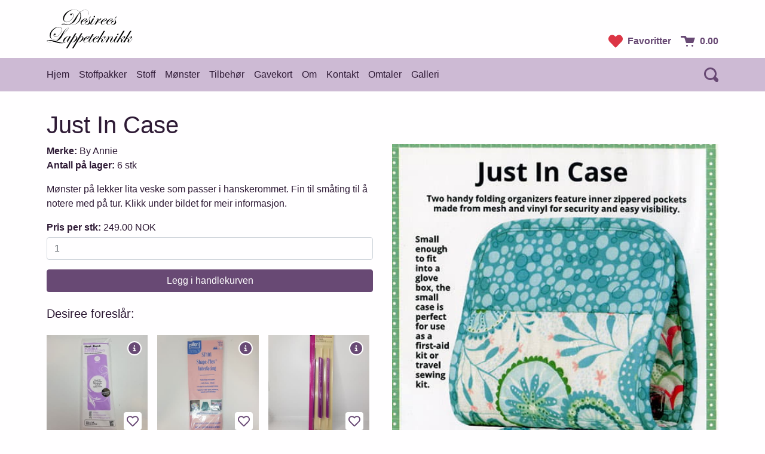

--- FILE ---
content_type: text/html; charset=utf-8
request_url: https://lappeteknikk.no/produkt/just-in-case
body_size: 3011
content:
<!DOCTYPE html>
<html lang="en">
  <head>
    <meta charset="utf-8">
    <meta http-equiv="X-UA-Compatible" content="IE=edge">
    <meta name="viewport" content="width=device-width, initial-scale=1">
    <meta name="facebook-domain-verification" content="vflvwg54fxxzinhrdastwg834e3y7t" />
    <meta name="p:domain_verify" content="89717cf456d89af82c647a77807eff2c"/>

    <title>Desirees Lappeteknikk</title>
    <link rel="stylesheet" href="/dist/main-50c19fb5d27b011b9564a329d5d0d32c.css?vsn=d">

    <!-- Google Tag Manager -->
    <script>(function(w,d,s,l,i){w[l]=w[l]||[];w[l].push({'gtm.start':
    new Date().getTime(),event:'gtm.js'});var f=d.getElementsByTagName(s)[0],
    j=d.createElement(s),dl=l!='dataLayer'?'&l='+l:'';j.async=true;j.src=
    'https://www.googletagmanager.com/gtm.js?id='+i+dl;f.parentNode.insertBefore(j,f);
    })(window,document,'script','dataLayer','GTM-KTZGHBBB');</script>
    <!-- End Google Tag Manager -->
  </head>
  <body>
    <!-- Google Tag Manager (noscript) -->
    <noscript><iframe src="https://www.googletagmanager.com/ns.html?id=GTM-KTZGHBBB"
    height="0" width="0" style="display:none;visibility:hidden"></iframe></noscript>
    <!-- End Google Tag Manager (noscript) -->

<header class="main-header">
  <div class="main-header__container">
<a class="main-header__logo" href="/">      <h1 class="sr-only">Desirees Lappeteknikk</h1>
</a>
    <div class="main-header__left-container">
<a class="main-header__favourites" href="/favoritter">Favoritter</a>      <a class="main-header__cart" href="/handlekurv">
        <span class="sr-only">Handlekurv:</span>
        <span id="js-header-cart-total">0.00</span>
</a>    </div>
  </div>
</header>

<nav class="navbar navbar-light bg-secondary navbar-expand">
  <h2 class="sr-only">Hovedmeny</h2>

  <div id="js-nav-container" class="container">
    <ul class="flex-wrap mr-auto navbar-nav">
      <li class="nav-item">
<a class="nav-link" href="/">Hjem</a>      </li>

      <li class="nav-item">
<a class="nav-link" href="/produkter/stoffpakker">Stoffpakker</a>      </li>

      <li class="nav-item">
<a class="nav-link" href="/produkter/alle-stoff">Stoff</a>      </li>

      <li class="nav-item">
<a class="nav-link" href="/produkter/monster">Mønster</a>      </li>

      <li class="nav-item">
<a class="nav-link" href="/produkter/tilbehor">Tilbehør</a>      </li>

      <li class="nav-item">
<a class="nav-link" href="/gavekort">Gavekort</a>      </li>

      <li class="nav-item">
        <a class="nav-link" href="/om">Om</a>
      </li>

      <li class="nav-item">
        <a class="nav-link" href="/kontakt">Kontakt</a>
      </li>

      <li class="nav-item">
<a class="nav-link" href="/omtaler">Omtaler</a>      </li>

      <li class="nav-item">
<a class="nav-link" href="/galleri">Galleri</a>      </li>
    </ul>

    <a tabindex="0"
       role="button"
       id="js-search"
       class="main-header__search"
       data-toggle="popover"
       data-content="&lt;form action=&quot;/produkter&quot; method=&quot;get&quot;&gt;  &lt;div class=&quot;input-group&quot;&gt;
    &lt;input type=&quot;text&quot;
           name=&quot;q&quot;
           class=&quot;form-control&quot;
           placeholder=&quot;Søk...&quot;
           aria-label=&quot;Søk etter produkter&quot;&gt;

    &lt;div class=&quot;input-group-append&quot;&gt;
&lt;button class=&quot;btn btn-primary&quot; type=&quot;submit&quot;&gt;Søk&lt;/button&gt;    &lt;/div&gt;
  &lt;/div&gt;
&lt;/form&gt;">
      <span class="sr-only">Åpne søk</span>
    </a>

  </div>
</nav>

    <div class="l-container">
      <div class="alert alert-info" role="alert"></div>
      <div class="alert alert-danger" role="alert"></div>

      <main role="main">
<h1>
Just In Case</h1>

<div class="row flex-row-reverse">
  <div class="col-md-6">
<div class="product-list__product-image
            
              product-list__product-image--monster
            js-product-image-7591">

  <div class="product-list__product-image__in_cart">
Ligger i handlekurven  </div>

  <button
      type="button"
      value="7591"
      data-is-favourite="false"
      class="product-list__favourite js-product-favourite ">
    <span class="sr-only">Legg til favoritter</span>
  </button>


  <img src="/cdn-cgi/image/width=500,fit=contain,quality=75//uploads/product_images/6e9d6be2-208a-414f-803b-2a6e0bf50a5a/original_PBA250.jpg?v=63797264695" class="img-fluid">
</div>

      <div class="row mt-4 mb-4">
        <div class="col">
          <a class="btn btn-block btn-sm btn-secondary" data-toggle="collapse" href="#collapse-alt-image" role="button" aria-expanded="false" aria-controls="collapse-alt-image">
            Se mer informasjon
          </a>
        </div>
        <div class="col">
          <a class="btn btn-block btn-sm btn-link" download href="/uploads/product_images/6e9d6be2-208a-414f-803b-2a6e0bf50a5a/original_PBA250B.jpg?v=63797264695">
            Last ned informasjon
          </a>
        </div>
      </div>

      <div class="collapse" id="collapse-alt-image">
        <div class="card card-body mb-4">
          <img src="/uploads/product_images/6e9d6be2-208a-414f-803b-2a6e0bf50a5a/original_PBA250B.jpg?v=63797264695" class="img-fluid">
        </div>
      </div>
  </div>

  <div class="col-md-6">
<form accept-charset="UTF-8" action="/handlekurv" class="js-product-form" method="post"><input name="_csrf_token" type="hidden" value="BQINHyo2I11RZglRK0cyDTIrd0YWHC0CH1ZnRzpodVzidppigt15gXBG"><input name="_utf8" type="hidden" value="✓">  <input type="hidden" name="product_id" value="7591">

  <ul class="list-unstyled">

    <li>
<strong>
Merke:</strong>
By Annie    </li>

    <li class="mb-3">
<strong>
  Antall på lager:
</strong>
6
 stk    </li>

    <li class="mb-3">
    </li>

    <li class="mb-3 product-modal__description">
<p>Mønster på lekker lita veske som passer i hanskerommet. Fin til småting til å notere med på tur. Klikk under bildet for meir informasjon. </p>
    </li>

    <li>
    <strong>
Pris per stk:    </strong>
    249.00 NOK
    </li>

      <li>

<input class="product-list__qty" id="line_item_qty" min="1" name="line_item[qty]" type="number" value="1">
      </li>

  </ul>

    <button class="product-list__submit js-product-submit" type="submit">Legg i handlekurven</button>
</form>

      <h2 class="h5 mt-4">Desiree foreslår:</h2>

      <div class="product-modal__row">
          <div class="product-modal__recommended-product">
<form accept-charset="UTF-8" action="/handlekurv" class="js-product-form" method="post"><input name="_utf8" type="hidden" value="✓">
    <input type="hidden" name="product_id" value="12631">

    <a href="/produkt/heat-n-bond-fusible-interfacing">
<div class="product-list__product-image
            
            js-product-image-12631">

  <div class="product-list__product-image__in_cart">
Ligger i handlekurven  </div>

  <button
      type="button"
      value="12631"
      data-is-favourite="false"
      class="product-list__favourite js-product-favourite ">
    <span class="sr-only">Legg til favoritter</span>
  </button>

    <div class="product-list__info"></div>

  <img src="/cdn-cgi/image/width=360,fit=contain,quality=75//uploads/product_images/ecc71377-9f7b-427b-b3e7-df8246400dcf/original_3337.jpg?v=63859424193" class="img-fluid">
</div>
    </a>

      <button class="product-modal__submit js-product-submit" name="line_item[quick_add]" type="submit" value="1">Legg til 1 stk</button>
  </form>
</div>

          <div class="product-modal__recommended-product">
<form accept-charset="UTF-8" action="/handlekurv" class="js-product-form" method="post"><input name="_utf8" type="hidden" value="✓">
    <input type="hidden" name="product_id" value="437">

    <a href="/produkt/shape-flex">
<div class="product-list__product-image
            
            js-product-image-437">

  <div class="product-list__product-image__in_cart">
Ligger i handlekurven  </div>

  <button
      type="button"
      value="437"
      data-is-favourite="false"
      class="product-list__favourite js-product-favourite ">
    <span class="sr-only">Legg til favoritter</span>
  </button>

    <div class="product-list__info"></div>

  <img src="/cdn-cgi/image/width=360,fit=contain,quality=75//uploads/product_images/614c508f-94fd-4207-a1ac-61db8913ada4/original_SF101.jpg?v=63769732056" class="img-fluid">
</div>
    </a>

      <button class="product-modal__submit js-product-submit" name="line_item[quick_add]" type="submit" value="1">Legg til 1 stk</button>
  </form>
</div>

          <div class="product-modal__recommended-product">
<form accept-charset="UTF-8" action="/handlekurv" class="js-product-form" method="post"><input name="_utf8" type="hidden" value="✓">
    <input type="hidden" name="product_id" value="8202">

    <a href="/produkt/quick-turn">
<div class="product-list__product-image
            
            js-product-image-8202">

  <div class="product-list__product-image__in_cart">
Ligger i handlekurven  </div>

  <button
      type="button"
      value="8202"
      data-is-favourite="false"
      class="product-list__favourite js-product-favourite ">
    <span class="sr-only">Legg til favoritter</span>
  </button>

    <div class="product-list__info"></div>

  <img src="/cdn-cgi/image/width=360,fit=contain,quality=75//uploads/product_images/1cfd4ea3-3eb0-4565-9476-1f51c8860783/original_796.jpg?v=63800923700" class="img-fluid">
</div>
    </a>

      <button class="product-modal__submit js-product-submit" name="line_item[quick_add]" type="submit" value="1">Legg til 1 stk</button>
  </form>
</div>

      </div>
  </div>
</div>
      </main>
    </div>

<footer class="main-footer">
  <div class="l-container">
    <div class="main-footer__row">
      <address class="main-footer__col">
        <h2 class="main-footer__title">Kontakt</h2>

Desirees Lappeteknikk<br />Sandeveien 155<br />6973 Sande      </address>

      <div class="main-footer__col">
        <h2 class="main-footer__title">Følg meg</h2>
        <a href="https://www.facebook.com/DesireesLappeteknikk/" class="main-footer__fb-icon"></a>
        <a href="https://www.instagram.com/desirees1975/" class="main-footer__ig-icon"></a>
        <a href="https://www.youtube.com/channel/UCMqD_LnRcxCcoMdpruVcfrQ" class="main-footer__yt-icon"></a>
      </div>
    </div>

    <div>
      Copyright © Desiree AS -
      <a href="/personvern">Personvern</a> -
      Driftes av
      <a href="https://pragmati.no" target="_blank" rel="noopener">Pragmati AS</a> -
      Design av <a href="https://www.facebook.com/Kristine-Folland-Foto-310107549146574/" target="_blank" rel="noopener">Kristine Folland</a>
    </div>
  </div>
</footer>

<a href="#0" id="js-to-top" class="sticky-to-top">
  <span class="sr-only">Til toppen av siden</span>
</a>

<a class="sticky-to-cart" href="/handlekurv" id="js-to-cart">  Gå til handlekurv
</a>
    <script src="/dist/main-bundle-950c03baae9eaecf775d65fc02c7a555.js?vsn=d"></script>
  <script defer src="https://static.cloudflareinsights.com/beacon.min.js/vcd15cbe7772f49c399c6a5babf22c1241717689176015" integrity="sha512-ZpsOmlRQV6y907TI0dKBHq9Md29nnaEIPlkf84rnaERnq6zvWvPUqr2ft8M1aS28oN72PdrCzSjY4U6VaAw1EQ==" data-cf-beacon='{"version":"2024.11.0","token":"5c03ddfe2a7e4e0abdd32166a715e47d","r":1,"server_timing":{"name":{"cfCacheStatus":true,"cfEdge":true,"cfExtPri":true,"cfL4":true,"cfOrigin":true,"cfSpeedBrain":true},"location_startswith":null}}' crossorigin="anonymous"></script>
</body>
</html>


--- FILE ---
content_type: text/css
request_url: https://lappeteknikk.no/dist/main-50c19fb5d27b011b9564a329d5d0d32c.css?vsn=d
body_size: 24480
content:
.btn,.cart__continue-btn,.cart__edit-btn,.cart__order-btn,.l-products__show-filter,.nav-list__link,.product-cart__cart-btn,.product-cart__checkout-btn,.product-list__submit,.product-modal__submit{display:inline-block;font-weight:400;color:#2e1a35;text-align:center;vertical-align:middle;user-select:none;background-color:transparent;border:1px solid transparent;padding:.375rem .75rem;font-size:1rem;line-height:1.5;border-radius:.25rem;transition:color .15s ease-in-out,background-color .15s ease-in-out,border-color .15s ease-in-out,box-shadow .15s ease-in-out}@media screen and (prefers-reduced-motion:reduce){.btn,.cart__continue-btn,.cart__edit-btn,.cart__order-btn,.l-products__show-filter,.nav-list__link,.product-cart__cart-btn,.product-cart__checkout-btn,.product-list__submit,.product-modal__submit{transition:none}}.btn:hover,.cart__continue-btn:hover,.cart__edit-btn:hover,.cart__order-btn:hover,.l-products__show-filter:hover,.nav-list__link:hover,.product-cart__cart-btn:hover,.product-cart__checkout-btn:hover,.product-list__submit:hover,.product-modal__submit:hover{color:#2e1a35;text-decoration:none}.btn.focus,.btn:focus,.cart__continue-btn:focus,.cart__edit-btn:focus,.cart__order-btn:focus,.focus.cart__continue-btn,.focus.cart__edit-btn,.focus.cart__order-btn,.focus.l-products__show-filter,.focus.nav-list__link,.focus.product-cart__cart-btn,.focus.product-cart__checkout-btn,.focus.product-list__submit,.focus.product-modal__submit,.l-products__show-filter:focus,.nav-list__link:focus,.product-cart__cart-btn:focus,.product-cart__checkout-btn:focus,.product-list__submit:focus,.product-modal__submit:focus{outline:0;box-shadow:0 0 0 .2rem rgba(104,73,116,.25)}.btn.disabled,.btn:disabled,.cart__continue-btn:disabled,.cart__edit-btn:disabled,.cart__order-btn:disabled,.disabled.cart__continue-btn,.disabled.cart__edit-btn,.disabled.cart__order-btn,.disabled.l-products__show-filter,.disabled.nav-list__link,.disabled.product-cart__cart-btn,.disabled.product-cart__checkout-btn,.disabled.product-list__submit,.disabled.product-modal__submit,.l-products__show-filter:disabled,.nav-list__link:disabled,.product-cart__cart-btn:disabled,.product-cart__checkout-btn:disabled,.product-list__submit:disabled,.product-modal__submit:disabled{opacity:.65}.btn:not(:disabled):not(.disabled),.cart__continue-btn:not(:disabled):not(.disabled),.cart__edit-btn:not(:disabled):not(.disabled),.cart__order-btn:not(:disabled):not(.disabled),.l-products__show-filter:not(:disabled):not(.disabled),.nav-list__link:not(:disabled):not(.disabled),.product-cart__cart-btn:not(:disabled):not(.disabled),.product-cart__checkout-btn:not(:disabled):not(.disabled),.product-list__submit:not(:disabled):not(.disabled),.product-modal__submit:not(:disabled):not(.disabled){cursor:pointer}a.btn.disabled,a.disabled.cart__continue-btn,a.disabled.cart__edit-btn,a.disabled.cart__order-btn,a.disabled.l-products__show-filter,a.disabled.nav-list__link,a.disabled.product-cart__cart-btn,a.disabled.product-cart__checkout-btn,a.disabled.product-list__submit,a.disabled.product-modal__submit,fieldset:disabled a.btn,fieldset:disabled a.cart__continue-btn,fieldset:disabled a.cart__edit-btn,fieldset:disabled a.cart__order-btn,fieldset:disabled a.l-products__show-filter,fieldset:disabled a.nav-list__link,fieldset:disabled a.product-cart__cart-btn,fieldset:disabled a.product-cart__checkout-btn,fieldset:disabled a.product-list__submit,fieldset:disabled a.product-modal__submit{pointer-events:none}.btn-primary,.cart__order-btn,.nav-list__link,.product-cart__checkout-btn,.product-list__submit,.product-modal__submit{color:#fffeff;background-color:#684974;border-color:#684974}.btn-primary:hover,.cart__order-btn:hover,.nav-list__link:hover,.product-cart__checkout-btn:hover,.product-list__submit:hover,.product-modal__submit:hover{color:#fffeff;background-color:#533a5d;border-color:#4c3555}.btn-primary.focus,.btn-primary:focus,.cart__order-btn:focus,.focus.cart__order-btn,.focus.nav-list__link,.focus.product-cart__checkout-btn,.focus.product-list__submit,.focus.product-modal__submit,.nav-list__link:focus,.product-cart__checkout-btn:focus,.product-list__submit:focus,.product-modal__submit:focus{box-shadow:0 0 0 .2rem rgba(127,100,137,.5)}.btn-primary.disabled,.btn-primary:disabled,.cart__order-btn:disabled,.disabled.cart__order-btn,.disabled.nav-list__link,.disabled.product-cart__checkout-btn,.disabled.product-list__submit,.disabled.product-modal__submit,.nav-list__link:disabled,.product-cart__checkout-btn:disabled,.product-list__submit:disabled,.product-modal__submit:disabled{color:#fffeff;background-color:#684974;border-color:#684974}.btn-primary:not(:disabled):not(.disabled).active,.btn-primary:not(:disabled):not(.disabled):active,.cart__order-btn:not(:disabled):not(.disabled).active,.cart__order-btn:not(:disabled):not(.disabled):active,.nav-list__link:not(:disabled):not(.disabled).active,.nav-list__link:not(:disabled):not(.disabled):active,.product-cart__checkout-btn:not(:disabled):not(.disabled).active,.product-cart__checkout-btn:not(:disabled):not(.disabled):active,.product-list__submit:not(:disabled):not(.disabled).active,.product-list__submit:not(:disabled):not(.disabled):active,.product-modal__submit:not(:disabled):not(.disabled).active,.product-modal__submit:not(:disabled):not(.disabled):active,.show>.btn-primary.dropdown-toggle,.show>.dropdown-toggle.cart__order-btn,.show>.dropdown-toggle.nav-list__link,.show>.dropdown-toggle.product-cart__checkout-btn,.show>.dropdown-toggle.product-list__submit,.show>.dropdown-toggle.product-modal__submit{color:#fffeff;background-color:#4c3555;border-color:#45304d}.btn-primary:not(:disabled):not(.disabled).active:focus,.btn-primary:not(:disabled):not(.disabled):active:focus,.cart__order-btn:not(:disabled):not(.disabled).active:focus,.cart__order-btn:not(:disabled):not(.disabled):active:focus,.nav-list__link:not(:disabled):not(.disabled).active:focus,.nav-list__link:not(:disabled):not(.disabled):active:focus,.product-cart__checkout-btn:not(:disabled):not(.disabled).active:focus,.product-cart__checkout-btn:not(:disabled):not(.disabled):active:focus,.product-list__submit:not(:disabled):not(.disabled).active:focus,.product-list__submit:not(:disabled):not(.disabled):active:focus,.product-modal__submit:not(:disabled):not(.disabled).active:focus,.product-modal__submit:not(:disabled):not(.disabled):active:focus,.show>.btn-primary.dropdown-toggle:focus,.show>.dropdown-toggle.cart__order-btn:focus,.show>.dropdown-toggle.nav-list__link:focus,.show>.dropdown-toggle.product-cart__checkout-btn:focus,.show>.dropdown-toggle.product-list__submit:focus,.show>.dropdown-toggle.product-modal__submit:focus{box-shadow:0 0 0 .2rem rgba(127,100,137,.5)}.btn-secondary,.cart__continue-btn,.cart__edit-btn,.product-cart__cart-btn{color:#212529;background-color:#cdbad4;border-color:#cdbad4}.btn-secondary:hover,.cart__continue-btn:hover,.cart__edit-btn:hover,.product-cart__cart-btn:hover{color:#212529;background-color:#bca2c5;border-color:#b69bc0}.btn-secondary.focus,.btn-secondary:focus,.cart__continue-btn:focus,.cart__edit-btn:focus,.focus.cart__continue-btn,.focus.cart__edit-btn,.focus.product-cart__cart-btn,.product-cart__cart-btn:focus{box-shadow:0 0 0 .2rem rgba(179,164,186,.5)}.btn-secondary.disabled,.btn-secondary:disabled,.cart__continue-btn:disabled,.cart__edit-btn:disabled,.disabled.cart__continue-btn,.disabled.cart__edit-btn,.disabled.product-cart__cart-btn,.product-cart__cart-btn:disabled{color:#212529;background-color:#cdbad4;border-color:#cdbad4}.btn-secondary:not(:disabled):not(.disabled).active,.btn-secondary:not(:disabled):not(.disabled):active,.cart__continue-btn:not(:disabled):not(.disabled).active,.cart__continue-btn:not(:disabled):not(.disabled):active,.cart__edit-btn:not(:disabled):not(.disabled).active,.cart__edit-btn:not(:disabled):not(.disabled):active,.product-cart__cart-btn:not(:disabled):not(.disabled).active,.product-cart__cart-btn:not(:disabled):not(.disabled):active,.show>.btn-secondary.dropdown-toggle,.show>.dropdown-toggle.cart__continue-btn,.show>.dropdown-toggle.cart__edit-btn,.show>.dropdown-toggle.product-cart__cart-btn{color:#212529;background-color:#b69bc0;border-color:#b193bc}.btn-secondary:not(:disabled):not(.disabled).active:focus,.btn-secondary:not(:disabled):not(.disabled):active:focus,.cart__continue-btn:not(:disabled):not(.disabled).active:focus,.cart__continue-btn:not(:disabled):not(.disabled):active:focus,.cart__edit-btn:not(:disabled):not(.disabled).active:focus,.cart__edit-btn:not(:disabled):not(.disabled):active:focus,.product-cart__cart-btn:not(:disabled):not(.disabled).active:focus,.product-cart__cart-btn:not(:disabled):not(.disabled):active:focus,.show>.btn-secondary.dropdown-toggle:focus,.show>.dropdown-toggle.cart__continue-btn:focus,.show>.dropdown-toggle.cart__edit-btn:focus,.show>.dropdown-toggle.product-cart__cart-btn:focus{box-shadow:0 0 0 .2rem rgba(179,164,186,.5)}.btn-success{color:#fffeff;background-color:#28a745;border-color:#28a745}.btn-success:hover{color:#fffeff;background-color:#218838;border-color:#1e7e34}.btn-success.focus,.btn-success:focus{box-shadow:0 0 0 .2rem rgba(72,180,97,.5)}.btn-success.disabled,.btn-success:disabled{color:#fffeff;background-color:#28a745;border-color:#28a745}.btn-success:not(:disabled):not(.disabled).active,.btn-success:not(:disabled):not(.disabled):active,.show>.btn-success.dropdown-toggle{color:#fffeff;background-color:#1e7e34;border-color:#1c7430}.btn-success:not(:disabled):not(.disabled).active:focus,.btn-success:not(:disabled):not(.disabled):active:focus,.show>.btn-success.dropdown-toggle:focus{box-shadow:0 0 0 .2rem rgba(72,180,97,.5)}.btn-info{color:#fffeff;background-color:#17a2b8;border-color:#17a2b8}.btn-info:hover{color:#fffeff;background-color:#138496;border-color:#117a8b}.btn-info.focus,.btn-info:focus{box-shadow:0 0 0 .2rem rgba(58,176,195,.5)}.btn-info.disabled,.btn-info:disabled{color:#fffeff;background-color:#17a2b8;border-color:#17a2b8}.btn-info:not(:disabled):not(.disabled).active,.btn-info:not(:disabled):not(.disabled):active,.show>.btn-info.dropdown-toggle{color:#fffeff;background-color:#117a8b;border-color:#10707f}.btn-info:not(:disabled):not(.disabled).active:focus,.btn-info:not(:disabled):not(.disabled):active:focus,.show>.btn-info.dropdown-toggle:focus{box-shadow:0 0 0 .2rem rgba(58,176,195,.5)}.btn-warning{color:#212529;background-color:#ffc107;border-color:#ffc107}.btn-warning:hover{color:#212529;background-color:#e0a800;border-color:#d39e00}.btn-warning.focus,.btn-warning:focus{box-shadow:0 0 0 .2rem rgba(222,170,12,.5)}.btn-warning.disabled,.btn-warning:disabled{color:#212529;background-color:#ffc107;border-color:#ffc107}.btn-warning:not(:disabled):not(.disabled).active,.btn-warning:not(:disabled):not(.disabled):active,.show>.btn-warning.dropdown-toggle{color:#212529;background-color:#d39e00;border-color:#c69500}.btn-warning:not(:disabled):not(.disabled).active:focus,.btn-warning:not(:disabled):not(.disabled):active:focus,.show>.btn-warning.dropdown-toggle:focus{box-shadow:0 0 0 .2rem rgba(222,170,12,.5)}.btn-danger{color:#fffeff;background-color:#dc3545;border-color:#dc3545}.btn-danger:hover{color:#fffeff;background-color:#c82333;border-color:#bd2130}.btn-danger.focus,.btn-danger:focus{box-shadow:0 0 0 .2rem rgba(225,83,97,.5)}.btn-danger.disabled,.btn-danger:disabled{color:#fffeff;background-color:#dc3545;border-color:#dc3545}.btn-danger:not(:disabled):not(.disabled).active,.btn-danger:not(:disabled):not(.disabled):active,.show>.btn-danger.dropdown-toggle{color:#fffeff;background-color:#bd2130;border-color:#b21f2d}.btn-danger:not(:disabled):not(.disabled).active:focus,.btn-danger:not(:disabled):not(.disabled):active:focus,.show>.btn-danger.dropdown-toggle:focus{box-shadow:0 0 0 .2rem rgba(225,83,97,.5)}.btn-light{color:#212529;background-color:#f8f9fa;border-color:#f8f9fa}.btn-light:hover{color:#212529;background-color:#e2e6ea;border-color:#dae0e5}.btn-light.focus,.btn-light:focus{box-shadow:0 0 0 .2rem hsla(220,4%,85%,.5)}.btn-light.disabled,.btn-light:disabled{color:#212529;background-color:#f8f9fa;border-color:#f8f9fa}.btn-light:not(:disabled):not(.disabled).active,.btn-light:not(:disabled):not(.disabled):active,.show>.btn-light.dropdown-toggle{color:#212529;background-color:#dae0e5;border-color:#d3d9df}.btn-light:not(:disabled):not(.disabled).active:focus,.btn-light:not(:disabled):not(.disabled):active:focus,.show>.btn-light.dropdown-toggle:focus{box-shadow:0 0 0 .2rem hsla(220,4%,85%,.5)}.btn-dark{color:#fffeff;background-color:#343a40;border-color:#343a40}.btn-dark:hover{color:#fffeff;background-color:#23272b;border-color:#1d2124}.btn-dark.focus,.btn-dark:focus{box-shadow:0 0 0 .2rem rgba(82,87,93,.5)}.btn-dark.disabled,.btn-dark:disabled{color:#fffeff;background-color:#343a40;border-color:#343a40}.btn-dark:not(:disabled):not(.disabled).active,.btn-dark:not(:disabled):not(.disabled):active,.show>.btn-dark.dropdown-toggle{color:#fffeff;background-color:#1d2124;border-color:#171a1d}.btn-dark:not(:disabled):not(.disabled).active:focus,.btn-dark:not(:disabled):not(.disabled):active:focus,.show>.btn-dark.dropdown-toggle:focus{box-shadow:0 0 0 .2rem rgba(82,87,93,.5)}.btn-outline-primary,.l-products__show-filter{color:#684974;border-color:#684974}.btn-outline-primary:hover,.l-products__show-filter:hover{color:#fffeff;background-color:#684974;border-color:#684974}.btn-outline-primary.focus,.btn-outline-primary:focus,.focus.l-products__show-filter,.l-products__show-filter:focus{box-shadow:0 0 0 .2rem rgba(104,73,116,.5)}.btn-outline-primary.disabled,.btn-outline-primary:disabled,.disabled.l-products__show-filter,.l-products__show-filter:disabled{color:#684974;background-color:transparent}.btn-outline-primary:not(:disabled):not(.disabled).active,.btn-outline-primary:not(:disabled):not(.disabled):active,.l-products__show-filter:not(:disabled):not(.disabled).active,.l-products__show-filter:not(:disabled):not(.disabled):active,.show>.btn-outline-primary.dropdown-toggle,.show>.dropdown-toggle.l-products__show-filter{color:#fffeff;background-color:#684974;border-color:#684974}.btn-outline-primary:not(:disabled):not(.disabled).active:focus,.btn-outline-primary:not(:disabled):not(.disabled):active:focus,.l-products__show-filter:not(:disabled):not(.disabled).active:focus,.l-products__show-filter:not(:disabled):not(.disabled):active:focus,.show>.btn-outline-primary.dropdown-toggle:focus,.show>.dropdown-toggle.l-products__show-filter:focus{box-shadow:0 0 0 .2rem rgba(104,73,116,.5)}.btn-outline-secondary{color:#cdbad4;border-color:#cdbad4}.btn-outline-secondary:hover{color:#212529;background-color:#cdbad4;border-color:#cdbad4}.btn-outline-secondary.focus,.btn-outline-secondary:focus{box-shadow:0 0 0 .2rem rgba(205,186,212,.5)}.btn-outline-secondary.disabled,.btn-outline-secondary:disabled{color:#cdbad4;background-color:transparent}.btn-outline-secondary:not(:disabled):not(.disabled).active,.btn-outline-secondary:not(:disabled):not(.disabled):active,.show>.btn-outline-secondary.dropdown-toggle{color:#212529;background-color:#cdbad4;border-color:#cdbad4}.btn-outline-secondary:not(:disabled):not(.disabled).active:focus,.btn-outline-secondary:not(:disabled):not(.disabled):active:focus,.show>.btn-outline-secondary.dropdown-toggle:focus{box-shadow:0 0 0 .2rem rgba(205,186,212,.5)}.btn-outline-success{color:#28a745;border-color:#28a745}.btn-outline-success:hover{color:#fffeff;background-color:#28a745;border-color:#28a745}.btn-outline-success.focus,.btn-outline-success:focus{box-shadow:0 0 0 .2rem rgba(40,167,69,.5)}.btn-outline-success.disabled,.btn-outline-success:disabled{color:#28a745;background-color:transparent}.btn-outline-success:not(:disabled):not(.disabled).active,.btn-outline-success:not(:disabled):not(.disabled):active,.show>.btn-outline-success.dropdown-toggle{color:#fffeff;background-color:#28a745;border-color:#28a745}.btn-outline-success:not(:disabled):not(.disabled).active:focus,.btn-outline-success:not(:disabled):not(.disabled):active:focus,.show>.btn-outline-success.dropdown-toggle:focus{box-shadow:0 0 0 .2rem rgba(40,167,69,.5)}.btn-outline-info{color:#17a2b8;border-color:#17a2b8}.btn-outline-info:hover{color:#fffeff;background-color:#17a2b8;border-color:#17a2b8}.btn-outline-info.focus,.btn-outline-info:focus{box-shadow:0 0 0 .2rem rgba(23,162,184,.5)}.btn-outline-info.disabled,.btn-outline-info:disabled{color:#17a2b8;background-color:transparent}.btn-outline-info:not(:disabled):not(.disabled).active,.btn-outline-info:not(:disabled):not(.disabled):active,.show>.btn-outline-info.dropdown-toggle{color:#fffeff;background-color:#17a2b8;border-color:#17a2b8}.btn-outline-info:not(:disabled):not(.disabled).active:focus,.btn-outline-info:not(:disabled):not(.disabled):active:focus,.show>.btn-outline-info.dropdown-toggle:focus{box-shadow:0 0 0 .2rem rgba(23,162,184,.5)}.btn-outline-warning{color:#ffc107;border-color:#ffc107}.btn-outline-warning:hover{color:#212529;background-color:#ffc107;border-color:#ffc107}.btn-outline-warning.focus,.btn-outline-warning:focus{box-shadow:0 0 0 .2rem rgba(255,193,7,.5)}.btn-outline-warning.disabled,.btn-outline-warning:disabled{color:#ffc107;background-color:transparent}.btn-outline-warning:not(:disabled):not(.disabled).active,.btn-outline-warning:not(:disabled):not(.disabled):active,.show>.btn-outline-warning.dropdown-toggle{color:#212529;background-color:#ffc107;border-color:#ffc107}.btn-outline-warning:not(:disabled):not(.disabled).active:focus,.btn-outline-warning:not(:disabled):not(.disabled):active:focus,.show>.btn-outline-warning.dropdown-toggle:focus{box-shadow:0 0 0 .2rem rgba(255,193,7,.5)}.btn-outline-danger{color:#dc3545;border-color:#dc3545}.btn-outline-danger:hover{color:#fffeff;background-color:#dc3545;border-color:#dc3545}.btn-outline-danger.focus,.btn-outline-danger:focus{box-shadow:0 0 0 .2rem rgba(220,53,69,.5)}.btn-outline-danger.disabled,.btn-outline-danger:disabled{color:#dc3545;background-color:transparent}.btn-outline-danger:not(:disabled):not(.disabled).active,.btn-outline-danger:not(:disabled):not(.disabled):active,.show>.btn-outline-danger.dropdown-toggle{color:#fffeff;background-color:#dc3545;border-color:#dc3545}.btn-outline-danger:not(:disabled):not(.disabled).active:focus,.btn-outline-danger:not(:disabled):not(.disabled):active:focus,.show>.btn-outline-danger.dropdown-toggle:focus{box-shadow:0 0 0 .2rem rgba(220,53,69,.5)}.btn-outline-light{color:#f8f9fa;border-color:#f8f9fa}.btn-outline-light:hover{color:#212529;background-color:#f8f9fa;border-color:#f8f9fa}.btn-outline-light.focus,.btn-outline-light:focus{box-shadow:0 0 0 .2rem rgba(248,249,250,.5)}.btn-outline-light.disabled,.btn-outline-light:disabled{color:#f8f9fa;background-color:transparent}.btn-outline-light:not(:disabled):not(.disabled).active,.btn-outline-light:not(:disabled):not(.disabled):active,.show>.btn-outline-light.dropdown-toggle{color:#212529;background-color:#f8f9fa;border-color:#f8f9fa}.btn-outline-light:not(:disabled):not(.disabled).active:focus,.btn-outline-light:not(:disabled):not(.disabled):active:focus,.show>.btn-outline-light.dropdown-toggle:focus{box-shadow:0 0 0 .2rem rgba(248,249,250,.5)}.btn-outline-dark{color:#343a40;border-color:#343a40}.btn-outline-dark:hover{color:#fffeff;background-color:#343a40;border-color:#343a40}.btn-outline-dark.focus,.btn-outline-dark:focus{box-shadow:0 0 0 .2rem rgba(52,58,64,.5)}.btn-outline-dark.disabled,.btn-outline-dark:disabled{color:#343a40;background-color:transparent}.btn-outline-dark:not(:disabled):not(.disabled).active,.btn-outline-dark:not(:disabled):not(.disabled):active,.show>.btn-outline-dark.dropdown-toggle{color:#fffeff;background-color:#343a40;border-color:#343a40}.btn-outline-dark:not(:disabled):not(.disabled).active:focus,.btn-outline-dark:not(:disabled):not(.disabled):active:focus,.show>.btn-outline-dark.dropdown-toggle:focus{box-shadow:0 0 0 .2rem rgba(52,58,64,.5)}.btn-link{font-weight:400;color:#684974}.btn-link:hover{color:#3e2b45;text-decoration:underline}.btn-link.focus,.btn-link:focus{text-decoration:underline;box-shadow:none}.btn-link.disabled,.btn-link:disabled{color:#6c757d;pointer-events:none}.btn-lg,.cart__continue-btn,.cart__order-btn{padding:.5rem 1rem;font-size:1.25rem;line-height:1.5;border-radius:.3rem}.btn-sm,.product-modal__submit{padding:.25rem .5rem;font-size:.875rem;line-height:1.5;border-radius:.2rem}.btn-block,.cart__continue-btn,.cart__order-btn,.product-cart__cart-btn,.product-cart__checkout-btn,.product-list__submit,.product-modal__submit{display:block;width:100%}.btn-block+.btn-block,.btn-block+.cart__continue-btn,.btn-block+.cart__order-btn,.btn-block+.product-cart__cart-btn,.btn-block+.product-cart__checkout-btn,.btn-block+.product-list__submit,.btn-block+.product-modal__submit,.cart__continue-btn+.btn-block,.cart__continue-btn+.cart__continue-btn,.cart__continue-btn+.cart__order-btn,.cart__continue-btn+.product-cart__cart-btn,.cart__continue-btn+.product-cart__checkout-btn,.cart__continue-btn+.product-list__submit,.cart__continue-btn+.product-modal__submit,.cart__order-btn+.btn-block,.cart__order-btn+.cart__continue-btn,.cart__order-btn+.cart__order-btn,.cart__order-btn+.product-cart__cart-btn,.cart__order-btn+.product-cart__checkout-btn,.cart__order-btn+.product-list__submit,.cart__order-btn+.product-modal__submit,.product-cart__cart-btn+.btn-block,.product-cart__cart-btn+.cart__continue-btn,.product-cart__cart-btn+.cart__order-btn,.product-cart__cart-btn+.product-cart__cart-btn,.product-cart__cart-btn+.product-cart__checkout-btn,.product-cart__cart-btn+.product-list__submit,.product-cart__cart-btn+.product-modal__submit,.product-cart__checkout-btn+.btn-block,.product-cart__checkout-btn+.cart__continue-btn,.product-cart__checkout-btn+.cart__order-btn,.product-cart__checkout-btn+.product-cart__cart-btn,.product-cart__checkout-btn+.product-cart__checkout-btn,.product-cart__checkout-btn+.product-list__submit,.product-cart__checkout-btn+.product-modal__submit,.product-list__submit+.btn-block,.product-list__submit+.cart__continue-btn,.product-list__submit+.cart__order-btn,.product-list__submit+.product-cart__cart-btn,.product-list__submit+.product-cart__checkout-btn,.product-list__submit+.product-list__submit,.product-list__submit+.product-modal__submit,.product-modal__submit+.btn-block,.product-modal__submit+.cart__continue-btn,.product-modal__submit+.cart__order-btn,.product-modal__submit+.product-cart__cart-btn,.product-modal__submit+.product-cart__checkout-btn,.product-modal__submit+.product-list__submit,.product-modal__submit+.product-modal__submit{margin-top:.5rem}input.cart__continue-btn[type=button],input.cart__continue-btn[type=reset],input.cart__continue-btn[type=submit],input.cart__order-btn[type=button],input.cart__order-btn[type=reset],input.cart__order-btn[type=submit],input.product-cart__cart-btn[type=button],input.product-cart__cart-btn[type=reset],input.product-cart__cart-btn[type=submit],input.product-cart__checkout-btn[type=button],input.product-cart__checkout-btn[type=reset],input.product-cart__checkout-btn[type=submit],input.product-list__submit[type=button],input.product-list__submit[type=reset],input.product-list__submit[type=submit],input.product-modal__submit[type=button],input.product-modal__submit[type=reset],input.product-modal__submit[type=submit],input[type=button].btn-block,input[type=reset].btn-block,input[type=submit].btn-block{width:100%}.form-control,.newsletter__input,.product-list__qty{display:block;width:100%;height:calc(2.25rem + 2px);padding:.375rem .75rem;font-size:1rem;font-weight:400;line-height:1.5;color:#495057;background-color:#fffeff;background-clip:padding-box;border:1px solid #ced4da;border-radius:.25rem;transition:border-color .15s ease-in-out,box-shadow .15s ease-in-out}@media screen and (prefers-reduced-motion:reduce){.form-control,.newsletter__input,.product-list__qty{transition:none}}.form-control::-ms-expand,.newsletter__input::-ms-expand,.product-list__qty::-ms-expand{background-color:transparent;border:0}.form-control:focus,.newsletter__input:focus,.product-list__qty:focus{color:#495057;background-color:#fffeff;border-color:#a888b4;outline:0;box-shadow:0 0 0 .2rem rgba(104,73,116,.25)}.form-control::placeholder,.newsletter__input::placeholder,.product-list__qty::placeholder{color:#6c757d;opacity:1}.form-control:disabled,.form-control[readonly],.newsletter__input:disabled,.newsletter__input[readonly],.product-list__qty:disabled,.product-list__qty[readonly]{background-color:#e9ecef;opacity:1}select.form-control:focus::-ms-value,select.newsletter__input:focus::-ms-value,select.product-list__qty:focus::-ms-value{color:#495057;background-color:#fffeff}.form-control-file,.form-control-range{display:block;width:100%}.col-form-label{padding-top:calc(.375rem + 1px);padding-bottom:calc(.375rem + 1px);margin-bottom:0;font-size:inherit;line-height:1.5}.col-form-label-lg{padding-top:calc(.5rem + 1px);padding-bottom:calc(.5rem + 1px);font-size:1.25rem;line-height:1.5}.col-form-label-sm{padding-top:calc(.25rem + 1px);padding-bottom:calc(.25rem + 1px);font-size:.875rem;line-height:1.5}.form-control-plaintext{display:block;width:100%;padding-top:.375rem;padding-bottom:.375rem;margin-bottom:0;line-height:1.5;color:#2e1a35;background-color:transparent;border:solid transparent;border-width:1px 0}.form-control-plaintext.form-control-lg,.form-control-plaintext.form-control-sm{padding-right:0;padding-left:0}.form-control-sm{height:calc(1.8125rem + 2px);padding:.25rem .5rem;font-size:.875rem;line-height:1.5;border-radius:.2rem}.form-control-lg{height:calc(2.875rem + 2px);padding:.5rem 1rem;font-size:1.25rem;line-height:1.5;border-radius:.3rem}select.form-control[multiple],select.form-control[size],select.newsletter__input[multiple],select.newsletter__input[size],select.product-list__qty[multiple],select.product-list__qty[size],textarea.form-control,textarea.newsletter__input,textarea.product-list__qty{height:auto}.form-group{margin-bottom:1rem}.form-text{display:block;margin-top:.25rem}.form-row{display:flex;flex-wrap:wrap;margin-right:-5px;margin-left:-5px}.form-row>.col,.form-row>.product-list__quick_add,.form-row>[class*=col-]{padding-right:5px;padding-left:5px}.form-check{position:relative;display:block;padding-left:1.25rem}.form-check-input{position:absolute;margin-top:.3rem;margin-left:-1.25rem}.form-check-input:disabled~.form-check-label{color:#6c757d}.form-check-label{margin-bottom:0}.form-check-inline{display:inline-flex;align-items:center;padding-left:0;margin-right:.75rem}.form-check-inline .form-check-input{position:static;margin-top:0;margin-right:.3125rem;margin-left:0}.valid-feedback{display:none;width:100%;margin-top:.25rem;font-size:80%;color:#28a745}.valid-tooltip{position:absolute;top:100%;z-index:5;display:none;max-width:100%;padding:.25rem .5rem;margin-top:.1rem;font-size:.875rem;line-height:1.5;color:#fffeff;background-color:rgba(40,167,69,.9);border-radius:.25rem}.form-control.is-valid,.is-valid.newsletter__input,.is-valid.product-list__qty,.was-validated .form-control:valid,.was-validated .newsletter__input:valid,.was-validated .product-list__qty:valid{border-color:#28a745;padding-right:2.25rem;background-repeat:no-repeat;background-position:center right 0.5625rem;background-size:1.125rem 1.125rem;background-image:url("data:image/svg+xml;charset=utf-8,%3Csvg xmlns='http://www.w3.org/2000/svg' viewBox='0 0 8 8'%3E%3Cpath fill='%2328a745' d='M2.3 6.73L.6 4.53c-.4-1.04.46-1.4 1.1-.8l1.1 1.4 3.4-3.8c.6-.63 1.6-.27 1.2.7l-4 4.6c-.43.5-.8.4-1.1.1z'/%3E%3C/svg%3E")}.form-control.is-valid:focus,.is-valid.newsletter__input:focus,.is-valid.product-list__qty:focus,.was-validated .form-control:valid:focus,.was-validated .newsletter__input:valid:focus,.was-validated .product-list__qty:valid:focus{border-color:#28a745;box-shadow:0 0 0 .2rem rgba(40,167,69,.25)}.form-control.is-valid~.valid-feedback,.form-control.is-valid~.valid-tooltip,.is-valid.newsletter__input~.valid-feedback,.is-valid.newsletter__input~.valid-tooltip,.is-valid.product-list__qty~.valid-feedback,.is-valid.product-list__qty~.valid-tooltip,.was-validated .form-control:valid~.valid-feedback,.was-validated .form-control:valid~.valid-tooltip,.was-validated .newsletter__input:valid~.valid-feedback,.was-validated .newsletter__input:valid~.valid-tooltip,.was-validated .product-list__qty:valid~.valid-feedback,.was-validated .product-list__qty:valid~.valid-tooltip{display:block}.was-validated textarea.form-control:valid,.was-validated textarea.newsletter__input:valid,.was-validated textarea.product-list__qty:valid,textarea.form-control.is-valid,textarea.is-valid.newsletter__input,textarea.is-valid.product-list__qty{padding-right:2.25rem;background-position:top 0.5625rem right 0.5625rem}.custom-select.is-valid,.was-validated .custom-select:valid{border-color:#28a745;padding-right:3.4375rem;background:url("data:image/svg+xml;charset=utf-8,%3Csvg xmlns='http://www.w3.org/2000/svg' viewBox='0 0 4 5'%3E%3Cpath fill='%23343a40' d='M2 0L0 2h4zm0 5L0 3h4z'/%3E%3C/svg%3E") no-repeat right .75rem center/8px 10px,url("data:image/svg+xml;charset=utf-8,%3Csvg xmlns='http://www.w3.org/2000/svg' viewBox='0 0 8 8'%3E%3Cpath fill='%2328a745' d='M2.3 6.73L.6 4.53c-.4-1.04.46-1.4 1.1-.8l1.1 1.4 3.4-3.8c.6-.63 1.6-.27 1.2.7l-4 4.6c-.43.5-.8.4-1.1.1z'/%3E%3C/svg%3E") no-repeat center right 1.75rem/1.125rem 1.125rem}.custom-select.is-valid:focus,.was-validated .custom-select:valid:focus{border-color:#28a745;box-shadow:0 0 0 .2rem rgba(40,167,69,.25)}.custom-select.is-valid~.valid-feedback,.custom-select.is-valid~.valid-tooltip,.form-control-file.is-valid~.valid-feedback,.form-control-file.is-valid~.valid-tooltip,.was-validated .custom-select:valid~.valid-feedback,.was-validated .custom-select:valid~.valid-tooltip,.was-validated .form-control-file:valid~.valid-feedback,.was-validated .form-control-file:valid~.valid-tooltip{display:block}.form-check-input.is-valid~.form-check-label,.was-validated .form-check-input:valid~.form-check-label{color:#28a745}.form-check-input.is-valid~.valid-feedback,.form-check-input.is-valid~.valid-tooltip,.was-validated .form-check-input:valid~.valid-feedback,.was-validated .form-check-input:valid~.valid-tooltip{display:block}.custom-control-input.is-valid~.custom-control-label,.was-validated .custom-control-input:valid~.custom-control-label{color:#28a745}.custom-control-input.is-valid~.custom-control-label:before,.was-validated .custom-control-input:valid~.custom-control-label:before{border-color:#28a745}.custom-control-input.is-valid~.valid-feedback,.custom-control-input.is-valid~.valid-tooltip,.was-validated .custom-control-input:valid~.valid-feedback,.was-validated .custom-control-input:valid~.valid-tooltip{display:block}.custom-control-input.is-valid:checked~.custom-control-label:before,.was-validated .custom-control-input:valid:checked~.custom-control-label:before{border-color:#34ce57;background-color:#34ce57}.custom-control-input.is-valid:focus~.custom-control-label:before,.was-validated .custom-control-input:valid:focus~.custom-control-label:before{box-shadow:0 0 0 .2rem rgba(40,167,69,.25)}.custom-control-input.is-valid:focus:not(:checked)~.custom-control-label:before,.custom-file-input.is-valid~.custom-file-label,.was-validated .custom-control-input:valid:focus:not(:checked)~.custom-control-label:before,.was-validated .custom-file-input:valid~.custom-file-label{border-color:#28a745}.custom-file-input.is-valid~.valid-feedback,.custom-file-input.is-valid~.valid-tooltip,.was-validated .custom-file-input:valid~.valid-feedback,.was-validated .custom-file-input:valid~.valid-tooltip{display:block}.custom-file-input.is-valid:focus~.custom-file-label,.was-validated .custom-file-input:valid:focus~.custom-file-label{border-color:#28a745;box-shadow:0 0 0 .2rem rgba(40,167,69,.25)}.invalid-feedback{display:none;width:100%;margin-top:.25rem;font-size:80%;color:#dc3545}.invalid-tooltip{position:absolute;top:100%;z-index:5;display:none;max-width:100%;padding:.25rem .5rem;margin-top:.1rem;font-size:.875rem;line-height:1.5;color:#fffeff;background-color:rgba(220,53,69,.9);border-radius:.25rem}.form-control.is-invalid,.is-invalid.newsletter__input,.is-invalid.product-list__qty,.was-validated .form-control:invalid,.was-validated .newsletter__input:invalid,.was-validated .product-list__qty:invalid{border-color:#dc3545;padding-right:2.25rem;background-repeat:no-repeat;background-position:center right 0.5625rem;background-size:1.125rem 1.125rem;background-image:url("data:image/svg+xml;charset=utf-8,%3Csvg xmlns='http://www.w3.org/2000/svg' fill='%23dc3545' viewBox='-2 -2 7 7'%3E%3Cpath stroke='%23d9534f' d='M0 0l3 3m0-3L0 3'/%3E%3Ccircle r='.5'/%3E%3Ccircle cx='3' r='.5'/%3E%3Ccircle cy='3' r='.5'/%3E%3Ccircle cx='3' cy='3' r='.5'/%3E%3C/svg%3E")}.form-control.is-invalid:focus,.is-invalid.newsletter__input:focus,.is-invalid.product-list__qty:focus,.was-validated .form-control:invalid:focus,.was-validated .newsletter__input:invalid:focus,.was-validated .product-list__qty:invalid:focus{border-color:#dc3545;box-shadow:0 0 0 .2rem rgba(220,53,69,.25)}.form-control.is-invalid~.invalid-feedback,.form-control.is-invalid~.invalid-tooltip,.is-invalid.newsletter__input~.invalid-feedback,.is-invalid.newsletter__input~.invalid-tooltip,.is-invalid.product-list__qty~.invalid-feedback,.is-invalid.product-list__qty~.invalid-tooltip,.was-validated .form-control:invalid~.invalid-feedback,.was-validated .form-control:invalid~.invalid-tooltip,.was-validated .newsletter__input:invalid~.invalid-feedback,.was-validated .newsletter__input:invalid~.invalid-tooltip,.was-validated .product-list__qty:invalid~.invalid-feedback,.was-validated .product-list__qty:invalid~.invalid-tooltip{display:block}.was-validated textarea.form-control:invalid,.was-validated textarea.newsletter__input:invalid,.was-validated textarea.product-list__qty:invalid,textarea.form-control.is-invalid,textarea.is-invalid.newsletter__input,textarea.is-invalid.product-list__qty{padding-right:2.25rem;background-position:top 0.5625rem right 0.5625rem}.custom-select.is-invalid,.was-validated .custom-select:invalid{border-color:#dc3545;padding-right:3.4375rem;background:url("data:image/svg+xml;charset=utf-8,%3Csvg xmlns='http://www.w3.org/2000/svg' viewBox='0 0 4 5'%3E%3Cpath fill='%23343a40' d='M2 0L0 2h4zm0 5L0 3h4z'/%3E%3C/svg%3E") no-repeat right .75rem center/8px 10px,url("data:image/svg+xml;charset=utf-8,%3Csvg xmlns='http://www.w3.org/2000/svg' fill='%23dc3545' viewBox='-2 -2 7 7'%3E%3Cpath stroke='%23d9534f' d='M0 0l3 3m0-3L0 3'/%3E%3Ccircle r='.5'/%3E%3Ccircle cx='3' r='.5'/%3E%3Ccircle cy='3' r='.5'/%3E%3Ccircle cx='3' cy='3' r='.5'/%3E%3C/svg%3E") no-repeat center right 1.75rem/1.125rem 1.125rem}.custom-select.is-invalid:focus,.was-validated .custom-select:invalid:focus{border-color:#dc3545;box-shadow:0 0 0 .2rem rgba(220,53,69,.25)}.custom-select.is-invalid~.invalid-feedback,.custom-select.is-invalid~.invalid-tooltip,.form-control-file.is-invalid~.invalid-feedback,.form-control-file.is-invalid~.invalid-tooltip,.was-validated .custom-select:invalid~.invalid-feedback,.was-validated .custom-select:invalid~.invalid-tooltip,.was-validated .form-control-file:invalid~.invalid-feedback,.was-validated .form-control-file:invalid~.invalid-tooltip{display:block}.form-check-input.is-invalid~.form-check-label,.was-validated .form-check-input:invalid~.form-check-label{color:#dc3545}.form-check-input.is-invalid~.invalid-feedback,.form-check-input.is-invalid~.invalid-tooltip,.was-validated .form-check-input:invalid~.invalid-feedback,.was-validated .form-check-input:invalid~.invalid-tooltip{display:block}.custom-control-input.is-invalid~.custom-control-label,.was-validated .custom-control-input:invalid~.custom-control-label{color:#dc3545}.custom-control-input.is-invalid~.custom-control-label:before,.was-validated .custom-control-input:invalid~.custom-control-label:before{border-color:#dc3545}.custom-control-input.is-invalid~.invalid-feedback,.custom-control-input.is-invalid~.invalid-tooltip,.was-validated .custom-control-input:invalid~.invalid-feedback,.was-validated .custom-control-input:invalid~.invalid-tooltip{display:block}.custom-control-input.is-invalid:checked~.custom-control-label:before,.was-validated .custom-control-input:invalid:checked~.custom-control-label:before{border-color:#e4606d;background-color:#e4606d}.custom-control-input.is-invalid:focus~.custom-control-label:before,.was-validated .custom-control-input:invalid:focus~.custom-control-label:before{box-shadow:0 0 0 .2rem rgba(220,53,69,.25)}.custom-control-input.is-invalid:focus:not(:checked)~.custom-control-label:before,.custom-file-input.is-invalid~.custom-file-label,.was-validated .custom-control-input:invalid:focus:not(:checked)~.custom-control-label:before,.was-validated .custom-file-input:invalid~.custom-file-label{border-color:#dc3545}.custom-file-input.is-invalid~.invalid-feedback,.custom-file-input.is-invalid~.invalid-tooltip,.was-validated .custom-file-input:invalid~.invalid-feedback,.was-validated .custom-file-input:invalid~.invalid-tooltip{display:block}.custom-file-input.is-invalid:focus~.custom-file-label,.was-validated .custom-file-input:invalid:focus~.custom-file-label{border-color:#dc3545;box-shadow:0 0 0 .2rem rgba(220,53,69,.25)}.form-inline{display:flex;flex-flow:row wrap;align-items:center}.form-inline .form-check{width:100%}@media (min-width:576px){.form-inline label{justify-content:center}.form-inline .form-group,.form-inline label{display:flex;align-items:center;margin-bottom:0}.form-inline .form-group{flex:0 0 auto;flex-flow:row wrap}.form-inline .form-control,.form-inline .newsletter__input,.form-inline .product-list__qty{display:inline-block;width:auto;vertical-align:middle}.form-inline .form-control-plaintext{display:inline-block}.form-inline .custom-select,.form-inline .input-group{width:auto}.form-inline .form-check{display:flex;align-items:center;justify-content:center;width:auto;padding-left:0}.form-inline .form-check-input{position:relative;margin-top:0;margin-right:.25rem;margin-left:0}.form-inline .custom-control{align-items:center;justify-content:center}.form-inline .custom-control-label{margin-bottom:0}}.container,.l-container,.main-header__container{width:100%;padding-right:1rem;padding-left:1rem;margin-right:auto;margin-left:auto}@media (min-width:576px){.container,.l-container,.main-header__container{max-width:540px}}@media (min-width:768px){.container,.l-container,.main-header__container{max-width:720px}}@media (min-width:992px){.container,.l-container,.main-header__container{max-width:960px}}@media (min-width:1200px){.container,.l-container,.main-header__container{max-width:1140px}}.container-fluid{width:100%;padding-right:1rem;padding-left:1rem;margin-right:auto;margin-left:auto}.help-list,.nav-list,.product-list,.row{display:flex;flex-wrap:wrap;margin-right:-1rem;margin-left:-1rem}.no-gutters{margin-right:0;margin-left:0}.no-gutters>.col,.no-gutters>.product-list__quick_add,.no-gutters>[class*=col-]{padding-right:0;padding-left:0}.col,.col-1,.col-2,.col-3,.col-4,.col-5,.col-6,.col-7,.col-8,.col-9,.col-10,.col-11,.col-12,.col-auto,.col-lg,.col-lg-1,.col-lg-2,.col-lg-3,.col-lg-4,.col-lg-5,.col-lg-6,.col-lg-7,.col-lg-8,.col-lg-9,.col-lg-10,.col-lg-11,.col-lg-12,.col-lg-auto,.col-md,.col-md-1,.col-md-2,.col-md-3,.col-md-4,.col-md-5,.col-md-6,.col-md-7,.col-md-8,.col-md-9,.col-md-10,.col-md-11,.col-md-12,.col-md-auto,.col-sm,.col-sm-1,.col-sm-2,.col-sm-3,.col-sm-4,.col-sm-5,.col-sm-6,.col-sm-7,.col-sm-8,.col-sm-9,.col-sm-10,.col-sm-11,.col-sm-12,.col-sm-auto,.col-xl,.col-xl-1,.col-xl-2,.col-xl-3,.col-xl-4,.col-xl-5,.col-xl-6,.col-xl-7,.col-xl-8,.col-xl-9,.col-xl-10,.col-xl-11,.col-xl-12,.col-xl-auto,.help-list__item,.l-products,.l-products-filter,.nav-list__item,.newsletter__col,.product-list__item,.product-list__quick_add{position:relative;width:100%;padding-right:1rem;padding-left:1rem}.col,.product-list__quick_add{flex-basis:0;flex-grow:1;max-width:100%}.col-auto{flex:0 0 auto;width:auto;max-width:100%}.col-1{flex:0 0 8.33333%;max-width:8.33333%}.col-2{flex:0 0 16.66667%;max-width:16.66667%}.col-3{flex:0 0 25%;max-width:25%}.col-4{flex:0 0 33.33333%;max-width:33.33333%}.col-5{flex:0 0 41.66667%;max-width:41.66667%}.col-6,.help-list__item,.nav-list__item,.product-list__item{flex:0 0 50%;max-width:50%}.col-7{flex:0 0 58.33333%;max-width:58.33333%}.col-8{flex:0 0 66.66667%;max-width:66.66667%}.col-9{flex:0 0 75%;max-width:75%}.col-10{flex:0 0 83.33333%;max-width:83.33333%}.col-11{flex:0 0 91.66667%;max-width:91.66667%}.col-12,.l-products,.l-products-filter{flex:0 0 100%;max-width:100%}.order-first{order:-1}.order-last{order:13}.order-0{order:0}.order-1{order:1}.order-2{order:2}.order-3{order:3}.order-4{order:4}.order-5{order:5}.order-6{order:6}.order-7{order:7}.order-8{order:8}.order-9{order:9}.order-10{order:10}.order-11{order:11}.order-12{order:12}.offset-1{margin-left:8.33333%}.offset-2{margin-left:16.66667%}.offset-3{margin-left:25%}.offset-4{margin-left:33.33333%}.offset-5{margin-left:41.66667%}.offset-6{margin-left:50%}.offset-7{margin-left:58.33333%}.offset-8{margin-left:66.66667%}.offset-9{margin-left:75%}.offset-10{margin-left:83.33333%}.offset-11{margin-left:91.66667%}@media (min-width:576px){.col-sm{flex-basis:0;flex-grow:1;max-width:100%}.col-sm-auto{flex:0 0 auto;width:auto;max-width:100%}.col-sm-1{flex:0 0 8.33333%;max-width:8.33333%}.col-sm-2{flex:0 0 16.66667%;max-width:16.66667%}.col-sm-3{flex:0 0 25%;max-width:25%}.col-sm-4{flex:0 0 33.33333%;max-width:33.33333%}.col-sm-5{flex:0 0 41.66667%;max-width:41.66667%}.col-sm-6{flex:0 0 50%;max-width:50%}.col-sm-7{flex:0 0 58.33333%;max-width:58.33333%}.col-sm-8{flex:0 0 66.66667%;max-width:66.66667%}.col-sm-9{flex:0 0 75%;max-width:75%}.col-sm-10{flex:0 0 83.33333%;max-width:83.33333%}.col-sm-11{flex:0 0 91.66667%;max-width:91.66667%}.col-sm-12{flex:0 0 100%;max-width:100%}.order-sm-first{order:-1}.order-sm-last{order:13}.order-sm-0{order:0}.order-sm-1{order:1}.order-sm-2{order:2}.order-sm-3{order:3}.order-sm-4{order:4}.order-sm-5{order:5}.order-sm-6{order:6}.order-sm-7{order:7}.order-sm-8{order:8}.order-sm-9{order:9}.order-sm-10{order:10}.order-sm-11{order:11}.order-sm-12{order:12}.offset-sm-0{margin-left:0}.offset-sm-1{margin-left:8.33333%}.offset-sm-2{margin-left:16.66667%}.offset-sm-3{margin-left:25%}.offset-sm-4{margin-left:33.33333%}.offset-sm-5{margin-left:41.66667%}.offset-sm-6{margin-left:50%}.offset-sm-7{margin-left:58.33333%}.offset-sm-8{margin-left:66.66667%}.offset-sm-9{margin-left:75%}.offset-sm-10{margin-left:83.33333%}.offset-sm-11{margin-left:91.66667%}}@media (min-width:768px){.col-md{flex-basis:0;flex-grow:1;max-width:100%}.col-md-auto{flex:0 0 auto;width:auto;max-width:100%}.col-md-1{flex:0 0 8.33333%;max-width:8.33333%}.col-md-2{flex:0 0 16.66667%;max-width:16.66667%}.col-md-3,.l-products-filter{flex:0 0 25%;max-width:25%}.col-md-4,.nav-list__item{flex:0 0 33.33333%;max-width:33.33333%}.col-md-5{flex:0 0 41.66667%;max-width:41.66667%}.col-md-6,.newsletter__col{flex:0 0 50%;max-width:50%}.col-md-7{flex:0 0 58.33333%;max-width:58.33333%}.col-md-8{flex:0 0 66.66667%;max-width:66.66667%}.col-md-9,.l-products{flex:0 0 75%;max-width:75%}.col-md-10{flex:0 0 83.33333%;max-width:83.33333%}.col-md-11{flex:0 0 91.66667%;max-width:91.66667%}.col-md-12{flex:0 0 100%;max-width:100%}.order-md-first{order:-1}.order-md-last{order:13}.order-md-0{order:0}.order-md-1{order:1}.order-md-2{order:2}.order-md-3{order:3}.order-md-4{order:4}.order-md-5{order:5}.order-md-6{order:6}.order-md-7{order:7}.order-md-8{order:8}.order-md-9{order:9}.order-md-10{order:10}.order-md-11{order:11}.order-md-12{order:12}.offset-md-0{margin-left:0}.offset-md-1{margin-left:8.33333%}.offset-md-2{margin-left:16.66667%}.offset-md-3{margin-left:25%}.offset-md-4{margin-left:33.33333%}.offset-md-5{margin-left:41.66667%}.offset-md-6{margin-left:50%}.offset-md-7{margin-left:58.33333%}.offset-md-8{margin-left:66.66667%}.offset-md-9{margin-left:75%}.offset-md-10{margin-left:83.33333%}.offset-md-11{margin-left:91.66667%}}@media (min-width:992px){.col-lg{flex-basis:0;flex-grow:1;max-width:100%}.col-lg-auto{flex:0 0 auto;width:auto;max-width:100%}.col-lg-1{flex:0 0 8.33333%;max-width:8.33333%}.col-lg-2{flex:0 0 16.66667%;max-width:16.66667%}.col-lg-3,.help-list__item{flex:0 0 25%;max-width:25%}.col-lg-4,.product-list__item{flex:0 0 33.33333%;max-width:33.33333%}.col-lg-5{flex:0 0 41.66667%;max-width:41.66667%}.col-lg-6{flex:0 0 50%;max-width:50%}.col-lg-7{flex:0 0 58.33333%;max-width:58.33333%}.col-lg-8{flex:0 0 66.66667%;max-width:66.66667%}.col-lg-9{flex:0 0 75%;max-width:75%}.col-lg-10{flex:0 0 83.33333%;max-width:83.33333%}.col-lg-11{flex:0 0 91.66667%;max-width:91.66667%}.col-lg-12{flex:0 0 100%;max-width:100%}.order-lg-first{order:-1}.order-lg-last{order:13}.order-lg-0{order:0}.order-lg-1{order:1}.order-lg-2{order:2}.order-lg-3{order:3}.order-lg-4{order:4}.order-lg-5{order:5}.order-lg-6{order:6}.order-lg-7{order:7}.order-lg-8{order:8}.order-lg-9{order:9}.order-lg-10{order:10}.order-lg-11{order:11}.order-lg-12{order:12}.offset-lg-0{margin-left:0}.offset-lg-1{margin-left:8.33333%}.offset-lg-2{margin-left:16.66667%}.offset-lg-3{margin-left:25%}.offset-lg-4{margin-left:33.33333%}.offset-lg-5{margin-left:41.66667%}.offset-lg-6{margin-left:50%}.offset-lg-7{margin-left:58.33333%}.offset-lg-8{margin-left:66.66667%}.offset-lg-9{margin-left:75%}.offset-lg-10{margin-left:83.33333%}.offset-lg-11{margin-left:91.66667%}}@media (min-width:1200px){.col-xl{flex-basis:0;flex-grow:1;max-width:100%}.col-xl-auto{flex:0 0 auto;width:auto;max-width:100%}.col-xl-1{flex:0 0 8.33333%;max-width:8.33333%}.col-xl-2{flex:0 0 16.66667%;max-width:16.66667%}.col-xl-3{flex:0 0 25%;max-width:25%}.col-xl-4{flex:0 0 33.33333%;max-width:33.33333%}.col-xl-5{flex:0 0 41.66667%;max-width:41.66667%}.col-xl-6{flex:0 0 50%;max-width:50%}.col-xl-7{flex:0 0 58.33333%;max-width:58.33333%}.col-xl-8{flex:0 0 66.66667%;max-width:66.66667%}.col-xl-9{flex:0 0 75%;max-width:75%}.col-xl-10{flex:0 0 83.33333%;max-width:83.33333%}.col-xl-11{flex:0 0 91.66667%;max-width:91.66667%}.col-xl-12{flex:0 0 100%;max-width:100%}.order-xl-first{order:-1}.order-xl-last{order:13}.order-xl-0{order:0}.order-xl-1{order:1}.order-xl-2{order:2}.order-xl-3{order:3}.order-xl-4{order:4}.order-xl-5{order:5}.order-xl-6{order:6}.order-xl-7{order:7}.order-xl-8{order:8}.order-xl-9{order:9}.order-xl-10{order:10}.order-xl-11{order:11}.order-xl-12{order:12}.offset-xl-0{margin-left:0}.offset-xl-1{margin-left:8.33333%}.offset-xl-2{margin-left:16.66667%}.offset-xl-3{margin-left:25%}.offset-xl-4{margin-left:33.33333%}.offset-xl-5{margin-left:41.66667%}.offset-xl-6{margin-left:50%}.offset-xl-7{margin-left:58.33333%}.offset-xl-8{margin-left:66.66667%}.offset-xl-9{margin-left:75%}.offset-xl-10{margin-left:83.33333%}.offset-xl-11{margin-left:91.66667%}}.img-fluid,.img-thumbnail{max-width:100%;height:auto}.img-thumbnail{padding:.25rem;background-color:#fffeff;border:1px solid #dee2e6;border-radius:.25rem}.figure{display:inline-block}.figure-img{margin-bottom:.5rem;line-height:1}.figure-caption{font-size:90%;color:#6c757d}*,:after,:before{box-sizing:border-box}html{font-family:sans-serif;line-height:1.15;-webkit-text-size-adjust:100%;-webkit-tap-highlight-color:rgba(46,26,53,0)}article,aside,figcaption,figure,footer,header,hgroup,main,nav,section{display:block}body{margin:0;font-family:-apple-system,BlinkMacSystemFont,Segoe UI,Roboto,Helvetica Neue,Arial,Noto Sans,sans-serif;font-size:1rem;font-weight:400;line-height:1.5;color:#2e1a35;text-align:left;background-color:#fffeff}[tabindex="-1"]:focus{outline:0!important}hr{box-sizing:content-box;height:0;overflow:visible}h1,h2,h3,h4,h5,h6{margin-top:0;margin-bottom:.5rem}p{margin-top:0;margin-bottom:1rem}abbr[data-original-title],abbr[title]{text-decoration:underline;text-decoration:underline dotted;cursor:help;border-bottom:0;text-decoration-skip-ink:none}address{font-style:normal;line-height:inherit}address,dl,ol,ul{margin-bottom:1rem}dl,ol,ul{margin-top:0}ol ol,ol ul,ul ol,ul ul{margin-bottom:0}dt{font-weight:700}dd{margin-bottom:.5rem;margin-left:0}blockquote{margin:0 0 1rem}b,strong{font-weight:bolder}small{font-size:80%}sub,sup{position:relative;font-size:75%;line-height:0;vertical-align:baseline}sub{bottom:-.25em}sup{top:-.5em}a{color:#684974;text-decoration:none;background-color:transparent}a:hover{color:#3e2b45;text-decoration:underline}a:not([href]):not([tabindex]),a:not([href]):not([tabindex]):focus,a:not([href]):not([tabindex]):hover{color:inherit;text-decoration:none}a:not([href]):not([tabindex]):focus{outline:0}code,kbd,pre,samp{font-family:SFMono-Regular,Menlo,Monaco,Consolas,Liberation Mono,Courier New,monospace;font-size:1em}pre{margin-top:0;margin-bottom:1rem;overflow:auto}figure{margin:0 0 1rem}img{border-style:none}img,svg{vertical-align:middle}svg{overflow:hidden}table{border-collapse:collapse}caption{padding-top:.75rem;padding-bottom:.75rem;color:#6c757d;text-align:left;caption-side:bottom}th{text-align:inherit}label{display:inline-block;margin-bottom:.5rem}button{border-radius:0}button:focus{outline:1px dotted;outline:5px auto -webkit-focus-ring-color}button,input,optgroup,select,textarea{margin:0;font-family:inherit;font-size:inherit;line-height:inherit}button,input{overflow:visible}button,select{text-transform:none}[type=button],[type=reset],[type=submit],button{-webkit-appearance:button}[type=button]::-moz-focus-inner,[type=reset]::-moz-focus-inner,[type=submit]::-moz-focus-inner,button::-moz-focus-inner{padding:0;border-style:none}input[type=checkbox],input[type=radio]{box-sizing:border-box;padding:0}input[type=date],input[type=datetime-local],input[type=month],input[type=time]{-webkit-appearance:listbox}textarea{overflow:auto;resize:vertical}fieldset{min-width:0;padding:0;margin:0;border:0}legend{display:block;width:100%;max-width:100%;padding:0;margin-bottom:.5rem;font-size:1.5rem;line-height:inherit;color:inherit;white-space:normal}progress{vertical-align:baseline}[type=number]::-webkit-inner-spin-button,[type=number]::-webkit-outer-spin-button{height:auto}[type=search]{outline-offset:-2px;-webkit-appearance:none}[type=search]::-webkit-search-decoration{-webkit-appearance:none}::-webkit-file-upload-button{font:inherit;-webkit-appearance:button}output{display:inline-block}summary{display:list-item;cursor:pointer}template{display:none}[hidden]{display:none!important}.table{width:100%;margin-bottom:1rem;background-color:transparent}.table td,.table th{padding:.75rem;vertical-align:top;border-top:1px solid #dee2e6}.table thead th{vertical-align:bottom;border-bottom:2px solid #dee2e6}.table tbody+tbody{border-top:2px solid #dee2e6}.table .table{background-color:#fffeff}.table-sm td,.table-sm th{padding:.3rem}.table-bordered,.table-bordered td,.table-bordered th{border:1px solid #dee2e6}.table-bordered thead td,.table-bordered thead th{border-bottom-width:2px}.table-borderless tbody+tbody,.table-borderless td,.table-borderless th,.table-borderless thead th{border:0}.table-striped tbody tr:nth-of-type(odd){background-color:rgba(46,26,53,.05)}.table-hover tbody tr:hover{background-color:rgba(46,26,53,.075)}.table-primary,.table-primary>td,.table-primary>th{background-color:#d5cbd8}.table-primary tbody+tbody,.table-primary td,.table-primary th,.table-primary thead th{border-color:#b0a0b7}.table-hover .table-primary:hover,.table-hover .table-primary:hover>td,.table-hover .table-primary:hover>th{background-color:#c9bccd}.table-secondary,.table-secondary>td,.table-secondary>th{background-color:#f1ebf3}.table-secondary tbody+tbody,.table-secondary td,.table-secondary th,.table-secondary thead th{border-color:#e5dbe9}.table-hover .table-secondary:hover,.table-hover .table-secondary:hover>td,.table-hover .table-secondary:hover>th{background-color:#e6dbe9}.table-success,.table-success>td,.table-success>th{background-color:#c3e6cb}.table-success tbody+tbody,.table-success td,.table-success th,.table-success thead th{border-color:#8fd19e}.table-hover .table-success:hover,.table-hover .table-success:hover>td,.table-hover .table-success:hover>th{background-color:#b1dfbb}.table-info,.table-info>td,.table-info>th{background-color:#bee4eb}.table-info tbody+tbody,.table-info td,.table-info th,.table-info thead th{border-color:#86ceda}.table-hover .table-info:hover,.table-hover .table-info:hover>td,.table-hover .table-info:hover>th{background-color:#abdce5}.table-warning,.table-warning>td,.table-warning>th{background-color:#ffedba}.table-warning tbody+tbody,.table-warning td,.table-warning th,.table-warning thead th{border-color:#ffde7e}.table-hover .table-warning:hover,.table-hover .table-warning:hover>td,.table-hover .table-warning:hover>th{background-color:#ffe6a1}.table-danger,.table-danger>td,.table-danger>th{background-color:#f5c6cb}.table-danger tbody+tbody,.table-danger td,.table-danger th,.table-danger thead th{border-color:#ed959e}.table-hover .table-danger:hover,.table-hover .table-danger:hover>td,.table-hover .table-danger:hover>th{background-color:#f1b0b7}.table-light,.table-light>td,.table-light>th{background-color:#fdfdfe}.table-light tbody+tbody,.table-light td,.table-light th,.table-light thead th{border-color:#fbfbfc}.table-hover .table-light:hover,.table-hover .table-light:hover>td,.table-hover .table-light:hover>th{background-color:#ececf6}.table-dark,.table-dark>td,.table-dark>th{background-color:#c6c7ca}.table-dark tbody+tbody,.table-dark td,.table-dark th,.table-dark thead th{border-color:#95989c}.table-hover .table-dark:hover,.table-hover .table-dark:hover>td,.table-hover .table-dark:hover>th{background-color:#b9babe}.table-active,.table-active>td,.table-active>th{background-color:rgba(46,26,53,.075)}.table-hover .table-active:hover,.table-hover .table-active:hover>td,.table-hover .table-active:hover>th{background-color:rgba(31,18,36,.075)}.table .thead-dark th{color:#fffeff;background-color:#212529;border-color:#32383e}.table .thead-light th{color:#495057;background-color:#e9ecef;border-color:#dee2e6}.table-dark{color:#fffeff;background-color:#212529}.table-dark td,.table-dark th,.table-dark thead th{border-color:#32383e}.table-dark.table-bordered{border:0}.table-dark.table-striped tbody tr:nth-of-type(odd){background-color:rgba(255,254,255,.05)}.table-dark.table-hover tbody tr:hover{background-color:rgba(255,254,255,.075)}@media (max-width:575.98px){.table-responsive-sm{display:block;width:100%;overflow-x:auto;-webkit-overflow-scrolling:touch;-ms-overflow-style:-ms-autohiding-scrollbar}.table-responsive-sm>.table-bordered{border:0}}@media (max-width:767.98px){.table-responsive-md{display:block;width:100%;overflow-x:auto;-webkit-overflow-scrolling:touch;-ms-overflow-style:-ms-autohiding-scrollbar}.table-responsive-md>.table-bordered{border:0}}@media (max-width:991.98px){.table-responsive-lg{display:block;width:100%;overflow-x:auto;-webkit-overflow-scrolling:touch;-ms-overflow-style:-ms-autohiding-scrollbar}.table-responsive-lg>.table-bordered{border:0}}@media (max-width:1199.98px){.table-responsive-xl{display:block;width:100%;overflow-x:auto;-webkit-overflow-scrolling:touch;-ms-overflow-style:-ms-autohiding-scrollbar}.table-responsive-xl>.table-bordered{border:0}}.table-responsive{display:block;width:100%;overflow-x:auto;-webkit-overflow-scrolling:touch;-ms-overflow-style:-ms-autohiding-scrollbar}.table-responsive>.table-bordered{border:0}.cart__totals_total,.filter-group__title,.h1,.h2,.h3,.h4,.h5,.h6,.help-list__heading,.main-footer__title,.newsletter__title,.review-item__title,h1,h2,h3,h4,h5,h6{margin-bottom:.5rem;font-family:inherit;font-weight:500;line-height:1.2;color:inherit}.h1,h1{font-size:2.5rem}.h2,h2{font-size:2rem}.h3,.newsletter__title,h3{font-size:1.75rem}.h4,.review-item__title,h4{font-size:1.5rem}.cart__totals_total,.filter-group__title,.h5,.help-list__heading,h5{font-size:1.25rem}.h6,.main-footer__title,h6{font-size:1rem}.lead{font-size:1.25rem;font-weight:300}.display-1{font-size:6rem}.display-1,.display-2{font-weight:300;line-height:1.2}.display-2{font-size:5.5rem}.display-3{font-size:4.5rem}.display-3,.display-4{font-weight:300;line-height:1.2}.display-4{font-size:3.5rem}hr{margin-top:1rem;margin-bottom:1rem;border:0;border-top:1px solid rgba(46,26,53,.1)}.product-cart__purchase-info,.small,small{font-size:80%;font-weight:400}.mark,mark{padding:.2em;background-color:#fcf8e3}.filter-group__list,.list-inline,.list-unstyled{padding-left:0;list-style:none}.list-inline-item{display:inline-block}.list-inline-item:not(:last-child){margin-right:.5rem}.initialism{font-size:90%;text-transform:uppercase}.blockquote{margin-bottom:1rem;font-size:1.25rem}.blockquote-footer{display:block;font-size:80%;color:#6c757d}.blockquote-footer:before{content:"\2014\A0"}.alert{position:relative;padding:.75rem 1.25rem;margin-bottom:1rem;border:1px solid transparent;border-radius:.25rem}.alert-heading{color:inherit}.alert-link{font-weight:700}.alert-dismissible{padding-right:4rem}.alert-dismissible .cart__remove-item,.alert-dismissible .close,.alert-dismissible .l-products-filter__hide-filter{position:absolute;top:0;right:0;padding:.75rem 1.25rem;color:inherit}.alert-primary{color:#4c3256;background-color:#e1dae3;border-color:#d5cbd8}.alert-primary hr{border-top-color:#c9bccd}.alert-primary .alert-link{color:#301f36}.alert-secondary{color:#816d88;background-color:#f5f0f6;border-color:#f1ebf3}.alert-secondary hr{border-top-color:#e6dbe9}.alert-secondary .alert-link{color:#66566c}.alert-success{color:#2b633d;background-color:#d4edda;border-color:#c3e6cb}.alert-success hr{border-top-color:#b1dfbb}.alert-success .alert-link{color:#1c3f27}.alert-info{color:#226179;background-color:#d1ecf1;border-color:#bee4eb}.alert-info hr{border-top-color:#abdce5}.alert-info .alert-link{color:#174151}.alert-warning{color:#9b711d;background-color:#fff2cd;border-color:#ffedba}.alert-warning hr{border-top-color:#ffe6a1}.alert-warning .alert-link{color:#705215}.alert-danger{color:#88283d;background-color:#f8d6da;border-color:#f5c6cb}.alert-danger hr{border-top-color:#f1b0b7}.alert-danger .alert-link{color:#611c2b}.alert-light{color:#978e9b;background-color:#fefdfe;border-color:#fdfdfe}.alert-light hr{border-top-color:#ececf6}.alert-light .alert-link{color:#7e7383}.alert-dark{color:#312b3b;background-color:#d6d7d9;border-color:#c6c7ca}.alert-dark hr{border-top-color:#b9babe}.alert-dark .alert-link{color:#19161e}.breadcrumb{display:flex;flex-wrap:wrap;padding:.75rem 1rem;margin-bottom:1rem;list-style:none;background-color:#e9ecef;border-radius:.25rem}.breadcrumb-item+.breadcrumb-item{padding-left:.5rem}.breadcrumb-item+.breadcrumb-item:before{display:inline-block;padding-right:.5rem;color:#6c757d;content:"/"}.breadcrumb-item+.breadcrumb-item:hover:before{text-decoration:underline;text-decoration:none}.breadcrumb-item.active{color:#6c757d}.card{position:relative;display:flex;flex-direction:column;min-width:0;word-wrap:break-word;background-color:#fffeff;background-clip:border-box;border:1px solid rgba(46,26,53,.125);border-radius:.25rem}.card>hr{margin-right:0;margin-left:0}.card>.list-group:first-child .list-group-item:first-child{border-top-left-radius:.25rem;border-top-right-radius:.25rem}.card>.list-group:last-child .list-group-item:last-child{border-bottom-right-radius:.25rem;border-bottom-left-radius:.25rem}.card-body{flex:1 1 auto;padding:1.25rem}.card-title{margin-bottom:.75rem}.card-subtitle{margin-top:-.375rem}.card-subtitle,.card-text:last-child{margin-bottom:0}.card-link:hover{text-decoration:none}.card-link+.card-link{margin-left:1.25rem}.card-header{padding:.75rem 1.25rem;margin-bottom:0;color:inherit;background-color:rgba(46,26,53,.03);border-bottom:1px solid rgba(46,26,53,.125)}.card-header:first-child{border-radius:calc(.25rem - 1px) calc(.25rem - 1px) 0 0}.card-header+.list-group .list-group-item:first-child{border-top:0}.card-footer{padding:.75rem 1.25rem;background-color:rgba(46,26,53,.03);border-top:1px solid rgba(46,26,53,.125)}.card-footer:last-child{border-radius:0 0 calc(.25rem - 1px) calc(.25rem - 1px)}.card-header-tabs{margin-bottom:-.75rem;border-bottom:0}.card-header-pills,.card-header-tabs{margin-right:-.625rem;margin-left:-.625rem}.card-img-overlay{position:absolute;top:0;right:0;bottom:0;left:0;padding:1.25rem}.card-img{width:100%;border-radius:calc(.25rem - 1px)}.card-img-top{width:100%;border-top-left-radius:calc(.25rem - 1px);border-top-right-radius:calc(.25rem - 1px)}.card-img-bottom{width:100%;border-bottom-right-radius:calc(.25rem - 1px);border-bottom-left-radius:calc(.25rem - 1px)}.card-deck{display:flex;flex-direction:column}.card-deck .card{margin-bottom:1rem}@media (min-width:576px){.card-deck{flex-flow:row wrap;margin-right:-1rem;margin-left:-1rem}.card-deck .card{display:flex;flex:1 0 0%;flex-direction:column;margin-right:1rem;margin-bottom:0;margin-left:1rem}}.card-group{display:flex;flex-direction:column}.card-group>.card{margin-bottom:1rem}@media (min-width:576px){.card-group{flex-flow:row wrap}.card-group>.card{flex:1 0 0%;margin-bottom:0}.card-group>.card+.card{margin-left:0;border-left:0}.card-group>.card:first-child{border-top-right-radius:0;border-bottom-right-radius:0}.card-group>.card:first-child .card-header,.card-group>.card:first-child .card-img-top{border-top-right-radius:0}.card-group>.card:first-child .card-footer,.card-group>.card:first-child .card-img-bottom{border-bottom-right-radius:0}.card-group>.card:last-child{border-top-left-radius:0;border-bottom-left-radius:0}.card-group>.card:last-child .card-header,.card-group>.card:last-child .card-img-top{border-top-left-radius:0}.card-group>.card:last-child .card-footer,.card-group>.card:last-child .card-img-bottom{border-bottom-left-radius:0}.card-group>.card:only-child{border-radius:.25rem}.card-group>.card:only-child .card-header,.card-group>.card:only-child .card-img-top{border-top-left-radius:.25rem;border-top-right-radius:.25rem}.card-group>.card:only-child .card-footer,.card-group>.card:only-child .card-img-bottom{border-bottom-right-radius:.25rem;border-bottom-left-radius:.25rem}.card-group>.card:not(:first-child):not(:last-child):not(:only-child),.card-group>.card:not(:first-child):not(:last-child):not(:only-child) .card-footer,.card-group>.card:not(:first-child):not(:last-child):not(:only-child) .card-header,.card-group>.card:not(:first-child):not(:last-child):not(:only-child) .card-img-bottom,.card-group>.card:not(:first-child):not(:last-child):not(:only-child) .card-img-top{border-radius:0}}.card-columns .card{margin-bottom:.75rem}@media (min-width:576px){.card-columns{column-count:3;column-gap:1.25rem;orphans:1;widows:1}.card-columns .card{display:inline-block;width:100%}}.accordion .card{overflow:hidden}.accordion .card:not(:first-of-type) .card-header:first-child{border-radius:0}.accordion .card:not(:first-of-type):not(:last-of-type){border-bottom:0;border-radius:0}.accordion .card:first-of-type{border-bottom:0;border-bottom-right-radius:0;border-bottom-left-radius:0}.accordion .card:last-of-type{border-top-left-radius:0;border-top-right-radius:0}.accordion .card .card-header{margin-bottom:-1px}.cart__remove-item,.close,.l-products-filter__hide-filter{float:right;font-size:1.5rem;font-weight:700;line-height:1;color:#2e1a35;text-shadow:0 1px 0 #fffeff;opacity:.5}.cart__remove-item:hover,.close:hover,.l-products-filter__hide-filter:hover{color:#2e1a35;text-decoration:none}.cart__remove-item:not(:disabled):not(.disabled),.close:not(:disabled):not(.disabled),.l-products-filter__hide-filter:not(:disabled):not(.disabled){cursor:pointer}.cart__remove-item:not(:disabled):not(.disabled):focus,.cart__remove-item:not(:disabled):not(.disabled):hover,.close:not(:disabled):not(.disabled):focus,.close:not(:disabled):not(.disabled):hover,.l-products-filter__hide-filter:not(:disabled):not(.disabled):focus,.l-products-filter__hide-filter:not(:disabled):not(.disabled):hover{opacity:.75}button.cart__remove-item,button.close,button.l-products-filter__hide-filter{padding:0;background-color:transparent;border:0;appearance:none}a.close.disabled,a.disabled.cart__remove-item,a.disabled.l-products-filter__hide-filter{pointer-events:none}.custom-control{position:relative;display:block;min-height:1.5rem;padding-left:1.5rem}.custom-control-inline{display:inline-flex;margin-right:1rem}.custom-control-input{position:absolute;z-index:-1;opacity:0}.custom-control-input:checked~.custom-control-label:before{color:#fffeff;border-color:#684974;background-color:#684974}.custom-control-input:focus~.custom-control-label:before{box-shadow:0 0 0 .2rem rgba(104,73,116,.25)}.custom-control-input:focus:not(:checked)~.custom-control-label:before{border-color:#a888b4}.custom-control-input:not(:disabled):active~.custom-control-label:before{color:#fffeff;background-color:#bfa8c8;border-color:#bfa8c8}.custom-control-input:disabled~.custom-control-label{color:#6c757d}.custom-control-input:disabled~.custom-control-label:before{background-color:#e9ecef}.custom-control-label{position:relative;margin-bottom:0;vertical-align:top}.custom-control-label:before{pointer-events:none;background-color:#fffeff;border:1px solid #adb5bd}.custom-control-label:after,.custom-control-label:before{position:absolute;top:.25rem;left:-1.5rem;display:block;width:1rem;height:1rem;content:""}.custom-control-label:after{background-repeat:no-repeat;background-position:50%;background-size:50% 50%}.custom-checkbox .custom-control-label:before{border-radius:.25rem}.custom-checkbox .custom-control-input:checked~.custom-control-label:after{background-image:url("data:image/svg+xml;charset=utf-8,%3Csvg xmlns='http://www.w3.org/2000/svg' viewBox='0 0 8 8'%3E%3Cpath fill='%23fffeff' d='M6.564.75l-3.59 3.612-1.538-1.55L0 4.26l2.974 2.99L8 2.193z'/%3E%3C/svg%3E")}.custom-checkbox .custom-control-input:indeterminate~.custom-control-label:before{border-color:#684974;background-color:#684974}.custom-checkbox .custom-control-input:indeterminate~.custom-control-label:after{background-image:url("data:image/svg+xml;charset=utf-8,%3Csvg xmlns='http://www.w3.org/2000/svg' viewBox='0 0 4 4'%3E%3Cpath stroke='%23fffeff' d='M0 2h4'/%3E%3C/svg%3E")}.custom-checkbox .custom-control-input:disabled:checked~.custom-control-label:before{background-color:rgba(104,73,116,.5)}.custom-checkbox .custom-control-input:disabled:indeterminate~.custom-control-label:before{background-color:rgba(104,73,116,.5)}.custom-radio .custom-control-label:before{border-radius:50%}.custom-radio .custom-control-input:checked~.custom-control-label:after{background-image:url("data:image/svg+xml;charset=utf-8,%3Csvg xmlns='http://www.w3.org/2000/svg' viewBox='-4 -4 8 8'%3E%3Ccircle r='3' fill='%23fffeff'/%3E%3C/svg%3E")}.custom-radio .custom-control-input:disabled:checked~.custom-control-label:before{background-color:rgba(104,73,116,.5)}.custom-switch{padding-left:2.25rem}.custom-switch .custom-control-label:before{left:-2.25rem;width:1.75rem;pointer-events:all;border-radius:.5rem}.custom-switch .custom-control-label:after{top:calc(.25rem + 2px);left:calc(-2.25rem + 2px);width:calc(1rem - 4px);height:calc(1rem - 4px);background-color:#adb5bd;border-radius:.5rem;transition:transform .15s ease-in-out,background-color .15s ease-in-out,border-color .15s ease-in-out,box-shadow .15s ease-in-out}@media screen and (prefers-reduced-motion:reduce){.custom-switch .custom-control-label:after{transition:none}}.custom-switch .custom-control-input:checked~.custom-control-label:after{background-color:#fffeff;transform:translateX(.75rem)}.custom-switch .custom-control-input:disabled:checked~.custom-control-label:before{background-color:rgba(104,73,116,.5)}.custom-select{display:inline-block;width:100%;height:calc(2.25rem + 2px);padding:.375rem 1.75rem .375rem .75rem;font-weight:400;line-height:1.5;color:#495057;vertical-align:middle;background:url("data:image/svg+xml;charset=utf-8,%3Csvg xmlns='http://www.w3.org/2000/svg' viewBox='0 0 4 5'%3E%3Cpath fill='%23343a40' d='M2 0L0 2h4zm0 5L0 3h4z'/%3E%3C/svg%3E") no-repeat right .75rem center/8px 10px;background-color:#fffeff;border:1px solid #ced4da;border-radius:.25rem;appearance:none}.custom-select:focus{border-color:#a888b4;outline:0;box-shadow:0 0 0 .2rem rgba(168,136,180,.5)}.custom-select:focus::-ms-value{color:#495057;background-color:#fffeff}.custom-select[multiple],.custom-select[size]:not([size="1"]){height:auto;padding-right:.75rem;background-image:none}.custom-select:disabled{color:#6c757d;background-color:#e9ecef}.custom-select::-ms-expand{opacity:0}.custom-select-sm{height:calc(1.8125rem + 2px);padding-top:.25rem;padding-bottom:.25rem;padding-left:.5rem;font-size:.875rem}.custom-select-lg{height:calc(2.875rem + 2px);padding-top:.5rem;padding-bottom:.5rem;padding-left:1rem;font-size:1.25rem}.custom-file{display:inline-block;margin-bottom:0}.custom-file,.custom-file-input{position:relative;width:100%;height:calc(2.25rem + 2px)}.custom-file-input{z-index:2;margin:0;opacity:0}.custom-file-input:focus~.custom-file-label{border-color:#a888b4;box-shadow:0 0 0 .2rem rgba(104,73,116,.25)}.custom-file-input:disabled~.custom-file-label{background-color:#e9ecef}.custom-file-input:lang(en)~.custom-file-label:after{content:"Browse"}.custom-file-input~.custom-file-label[data-browse]:after{content:attr(data-browse)}.custom-file-label{left:0;z-index:1;height:calc(2.25rem + 2px);font-weight:400;background-color:#fffeff;border:1px solid #ced4da;border-radius:.25rem}.custom-file-label,.custom-file-label:after{position:absolute;top:0;right:0;padding:.375rem .75rem;line-height:1.5;color:#495057}.custom-file-label:after{bottom:0;z-index:3;display:block;height:2.25rem;content:"Browse";background-color:#e9ecef;border-left:inherit;border-radius:0 .25rem .25rem 0}.custom-range{width:100%;height:1.4rem;padding:0;background-color:transparent;appearance:none}.custom-range:focus{outline:none}.custom-range:focus::-webkit-slider-thumb{box-shadow:0 0 0 1px #fffeff,0 0 0 .2rem rgba(104,73,116,.25)}.custom-range:focus::-moz-range-thumb{box-shadow:0 0 0 1px #fffeff,0 0 0 .2rem rgba(104,73,116,.25)}.custom-range:focus::-ms-thumb{box-shadow:0 0 0 1px #fffeff,0 0 0 .2rem rgba(104,73,116,.25)}.custom-range::-moz-focus-outer{border:0}.custom-range::-webkit-slider-thumb{width:1rem;height:1rem;margin-top:-.25rem;background-color:#684974;border:0;border-radius:1rem;transition:background-color .15s ease-in-out,border-color .15s ease-in-out,box-shadow .15s ease-in-out;appearance:none}@media screen and (prefers-reduced-motion:reduce){.custom-range::-webkit-slider-thumb{transition:none}}.custom-range::-webkit-slider-thumb:active{background-color:#bfa8c8}.custom-range::-webkit-slider-runnable-track{width:100%;height:.5rem;color:transparent;cursor:pointer;background-color:#dee2e6;border-color:transparent;border-radius:1rem}.custom-range::-moz-range-thumb{width:1rem;height:1rem;background-color:#684974;border:0;border-radius:1rem;transition:background-color .15s ease-in-out,border-color .15s ease-in-out,box-shadow .15s ease-in-out;appearance:none}@media screen and (prefers-reduced-motion:reduce){.custom-range::-moz-range-thumb{transition:none}}.custom-range::-moz-range-thumb:active{background-color:#bfa8c8}.custom-range::-moz-range-track{width:100%;height:.5rem;color:transparent;cursor:pointer;background-color:#dee2e6;border-color:transparent;border-radius:1rem}.custom-range::-ms-thumb{width:1rem;height:1rem;margin-top:0;margin-right:.2rem;margin-left:.2rem;background-color:#684974;border:0;border-radius:1rem;transition:background-color .15s ease-in-out,border-color .15s ease-in-out,box-shadow .15s ease-in-out;appearance:none}@media screen and (prefers-reduced-motion:reduce){.custom-range::-ms-thumb{transition:none}}.custom-range::-ms-thumb:active{background-color:#bfa8c8}.custom-range::-ms-track{width:100%;height:.5rem;color:transparent;cursor:pointer;background-color:transparent;border-color:transparent;border-width:.5rem}.custom-range::-ms-fill-lower,.custom-range::-ms-fill-upper{background-color:#dee2e6;border-radius:1rem}.custom-range::-ms-fill-upper{margin-right:15px}.custom-range:disabled::-webkit-slider-thumb{background-color:#adb5bd}.custom-range:disabled::-webkit-slider-runnable-track{cursor:default}.custom-range:disabled::-moz-range-thumb{background-color:#adb5bd}.custom-range:disabled::-moz-range-track{cursor:default}.custom-range:disabled::-ms-thumb{background-color:#adb5bd}.custom-control-label:before,.custom-file-label,.custom-select{transition:background-color .15s ease-in-out,border-color .15s ease-in-out,box-shadow .15s ease-in-out}@media screen and (prefers-reduced-motion:reduce){.custom-control-label:before,.custom-file-label,.custom-select{transition:none}}.input-group{position:relative;display:flex;flex-wrap:wrap;align-items:stretch;width:100%}.input-group>.custom-file,.input-group>.custom-select,.input-group>.form-control,.input-group>.form-control-plaintext,.input-group>.newsletter__input,.input-group>.product-list__qty{position:relative;flex:1 1 auto;width:1%;margin-bottom:0}.input-group>.custom-file+.custom-file,.input-group>.custom-file+.custom-select,.input-group>.custom-file+.form-control,.input-group>.custom-file+.newsletter__input,.input-group>.custom-file+.product-list__qty,.input-group>.custom-select+.custom-file,.input-group>.custom-select+.custom-select,.input-group>.custom-select+.form-control,.input-group>.custom-select+.newsletter__input,.input-group>.custom-select+.product-list__qty,.input-group>.form-control+.custom-file,.input-group>.form-control+.custom-select,.input-group>.form-control+.form-control,.input-group>.form-control+.newsletter__input,.input-group>.form-control+.product-list__qty,.input-group>.form-control-plaintext+.custom-file,.input-group>.form-control-plaintext+.custom-select,.input-group>.form-control-plaintext+.form-control,.input-group>.form-control-plaintext+.newsletter__input,.input-group>.form-control-plaintext+.product-list__qty,.input-group>.newsletter__input+.custom-file,.input-group>.newsletter__input+.custom-select,.input-group>.newsletter__input+.form-control,.input-group>.newsletter__input+.newsletter__input,.input-group>.newsletter__input+.product-list__qty,.input-group>.product-list__qty+.custom-file,.input-group>.product-list__qty+.custom-select,.input-group>.product-list__qty+.form-control,.input-group>.product-list__qty+.newsletter__input,.input-group>.product-list__qty+.product-list__qty{margin-left:-1px}.input-group>.custom-file .custom-file-input:focus~.custom-file-label,.input-group>.custom-select:focus,.input-group>.form-control:focus,.input-group>.newsletter__input:focus,.input-group>.product-list__qty:focus{z-index:3}.input-group>.custom-file .custom-file-input:focus{z-index:4}.input-group>.custom-select:not(:last-child),.input-group>.form-control:not(:last-child),.input-group>.newsletter__input:not(:last-child),.input-group>.product-list__qty:not(:last-child){border-top-right-radius:0;border-bottom-right-radius:0}.input-group>.custom-select:not(:first-child),.input-group>.form-control:not(:first-child),.input-group>.newsletter__input:not(:first-child),.input-group>.product-list__qty:not(:first-child){border-top-left-radius:0;border-bottom-left-radius:0}.input-group>.custom-file{display:flex;align-items:center}.input-group>.custom-file:not(:last-child) .custom-file-label,.input-group>.custom-file:not(:last-child) .custom-file-label:after{border-top-right-radius:0;border-bottom-right-radius:0}.input-group>.custom-file:not(:first-child) .custom-file-label{border-top-left-radius:0;border-bottom-left-radius:0}.input-group-append .btn:focus,.input-group-append .cart__continue-btn:focus,.input-group-append .cart__edit-btn:focus,.input-group-append .cart__order-btn:focus,.input-group-append .l-products__show-filter:focus,.input-group-append .nav-list__link:focus,.input-group-append .product-cart__cart-btn:focus,.input-group-append .product-cart__checkout-btn:focus,.input-group-append .product-list__submit:focus,.input-group-append .product-modal__submit:focus,.input-group-prepend .btn:focus,.input-group-prepend .cart__continue-btn:focus,.input-group-prepend .cart__edit-btn:focus,.input-group-prepend .cart__order-btn:focus,.input-group-prepend .l-products__show-filter:focus,.input-group-prepend .nav-list__link:focus,.input-group-prepend .product-cart__cart-btn:focus,.input-group-prepend .product-cart__checkout-btn:focus,.input-group-prepend .product-list__submit:focus,.input-group-prepend .product-modal__submit:focus{z-index:3}.input-group-append .btn+.btn,.input-group-append .btn+.cart__continue-btn,.input-group-append .btn+.cart__edit-btn,.input-group-append .btn+.cart__order-btn,.input-group-append .btn+.input-group-text,.input-group-append .btn+.l-products__show-filter,.input-group-append .btn+.nav-list__link,.input-group-append .btn+.product-cart__cart-btn,.input-group-append .btn+.product-cart__checkout-btn,.input-group-append .btn+.product-list__submit,.input-group-append .btn+.product-modal__submit,.input-group-append .cart__continue-btn+.btn,.input-group-append .cart__continue-btn+.cart__continue-btn,.input-group-append .cart__continue-btn+.cart__edit-btn,.input-group-append .cart__continue-btn+.cart__order-btn,.input-group-append .cart__continue-btn+.input-group-text,.input-group-append .cart__continue-btn+.l-products__show-filter,.input-group-append .cart__continue-btn+.nav-list__link,.input-group-append .cart__continue-btn+.product-cart__cart-btn,.input-group-append .cart__continue-btn+.product-cart__checkout-btn,.input-group-append .cart__continue-btn+.product-list__submit,.input-group-append .cart__continue-btn+.product-modal__submit,.input-group-append .cart__edit-btn+.btn,.input-group-append .cart__edit-btn+.cart__continue-btn,.input-group-append .cart__edit-btn+.cart__edit-btn,.input-group-append .cart__edit-btn+.cart__order-btn,.input-group-append .cart__edit-btn+.input-group-text,.input-group-append .cart__edit-btn+.l-products__show-filter,.input-group-append .cart__edit-btn+.nav-list__link,.input-group-append .cart__edit-btn+.product-cart__cart-btn,.input-group-append .cart__edit-btn+.product-cart__checkout-btn,.input-group-append .cart__edit-btn+.product-list__submit,.input-group-append .cart__edit-btn+.product-modal__submit,.input-group-append .cart__order-btn+.btn,.input-group-append .cart__order-btn+.cart__continue-btn,.input-group-append .cart__order-btn+.cart__edit-btn,.input-group-append .cart__order-btn+.cart__order-btn,.input-group-append .cart__order-btn+.input-group-text,.input-group-append .cart__order-btn+.l-products__show-filter,.input-group-append .cart__order-btn+.nav-list__link,.input-group-append .cart__order-btn+.product-cart__cart-btn,.input-group-append .cart__order-btn+.product-cart__checkout-btn,.input-group-append .cart__order-btn+.product-list__submit,.input-group-append .cart__order-btn+.product-modal__submit,.input-group-append .input-group-text+.btn,.input-group-append .input-group-text+.cart__continue-btn,.input-group-append .input-group-text+.cart__edit-btn,.input-group-append .input-group-text+.cart__order-btn,.input-group-append .input-group-text+.input-group-text,.input-group-append .input-group-text+.l-products__show-filter,.input-group-append .input-group-text+.nav-list__link,.input-group-append .input-group-text+.product-cart__cart-btn,.input-group-append .input-group-text+.product-cart__checkout-btn,.input-group-append .input-group-text+.product-list__submit,.input-group-append .input-group-text+.product-modal__submit,.input-group-append .l-products__show-filter+.btn,.input-group-append .l-products__show-filter+.cart__continue-btn,.input-group-append .l-products__show-filter+.cart__edit-btn,.input-group-append .l-products__show-filter+.cart__order-btn,.input-group-append .l-products__show-filter+.input-group-text,.input-group-append .l-products__show-filter+.l-products__show-filter,.input-group-append .l-products__show-filter+.nav-list__link,.input-group-append .l-products__show-filter+.product-cart__cart-btn,.input-group-append .l-products__show-filter+.product-cart__checkout-btn,.input-group-append .l-products__show-filter+.product-list__submit,.input-group-append .l-products__show-filter+.product-modal__submit,.input-group-append .nav-list__link+.btn,.input-group-append .nav-list__link+.cart__continue-btn,.input-group-append .nav-list__link+.cart__edit-btn,.input-group-append .nav-list__link+.cart__order-btn,.input-group-append .nav-list__link+.input-group-text,.input-group-append .nav-list__link+.l-products__show-filter,.input-group-append .nav-list__link+.nav-list__link,.input-group-append .nav-list__link+.product-cart__cart-btn,.input-group-append .nav-list__link+.product-cart__checkout-btn,.input-group-append .nav-list__link+.product-list__submit,.input-group-append .nav-list__link+.product-modal__submit,.input-group-append .product-cart__cart-btn+.btn,.input-group-append .product-cart__cart-btn+.cart__continue-btn,.input-group-append .product-cart__cart-btn+.cart__edit-btn,.input-group-append .product-cart__cart-btn+.cart__order-btn,.input-group-append .product-cart__cart-btn+.input-group-text,.input-group-append .product-cart__cart-btn+.l-products__show-filter,.input-group-append .product-cart__cart-btn+.nav-list__link,.input-group-append .product-cart__cart-btn+.product-cart__cart-btn,.input-group-append .product-cart__cart-btn+.product-cart__checkout-btn,.input-group-append .product-cart__cart-btn+.product-list__submit,.input-group-append .product-cart__cart-btn+.product-modal__submit,.input-group-append .product-cart__checkout-btn+.btn,.input-group-append .product-cart__checkout-btn+.cart__continue-btn,.input-group-append .product-cart__checkout-btn+.cart__edit-btn,.input-group-append .product-cart__checkout-btn+.cart__order-btn,.input-group-append .product-cart__checkout-btn+.input-group-text,.input-group-append .product-cart__checkout-btn+.l-products__show-filter,.input-group-append .product-cart__checkout-btn+.nav-list__link,.input-group-append .product-cart__checkout-btn+.product-cart__cart-btn,.input-group-append .product-cart__checkout-btn+.product-cart__checkout-btn,.input-group-append .product-cart__checkout-btn+.product-list__submit,.input-group-append .product-cart__checkout-btn+.product-modal__submit,.input-group-append .product-list__submit+.btn,.input-group-append .product-list__submit+.cart__continue-btn,.input-group-append .product-list__submit+.cart__edit-btn,.input-group-append .product-list__submit+.cart__order-btn,.input-group-append .product-list__submit+.input-group-text,.input-group-append .product-list__submit+.l-products__show-filter,.input-group-append .product-list__submit+.nav-list__link,.input-group-append .product-list__submit+.product-cart__cart-btn,.input-group-append .product-list__submit+.product-cart__checkout-btn,.input-group-append .product-list__submit+.product-list__submit,.input-group-append .product-list__submit+.product-modal__submit,.input-group-append .product-modal__submit+.btn,.input-group-append .product-modal__submit+.cart__continue-btn,.input-group-append .product-modal__submit+.cart__edit-btn,.input-group-append .product-modal__submit+.cart__order-btn,.input-group-append .product-modal__submit+.input-group-text,.input-group-append .product-modal__submit+.l-products__show-filter,.input-group-append .product-modal__submit+.nav-list__link,.input-group-append .product-modal__submit+.product-cart__cart-btn,.input-group-append .product-modal__submit+.product-cart__checkout-btn,.input-group-append .product-modal__submit+.product-list__submit,.input-group-append .product-modal__submit+.product-modal__submit,.input-group-prepend .btn+.btn,.input-group-prepend .btn+.cart__continue-btn,.input-group-prepend .btn+.cart__edit-btn,.input-group-prepend .btn+.cart__order-btn,.input-group-prepend .btn+.input-group-text,.input-group-prepend .btn+.l-products__show-filter,.input-group-prepend .btn+.nav-list__link,.input-group-prepend .btn+.product-cart__cart-btn,.input-group-prepend .btn+.product-cart__checkout-btn,.input-group-prepend .btn+.product-list__submit,.input-group-prepend .btn+.product-modal__submit,.input-group-prepend .cart__continue-btn+.btn,.input-group-prepend .cart__continue-btn+.cart__continue-btn,.input-group-prepend .cart__continue-btn+.cart__edit-btn,.input-group-prepend .cart__continue-btn+.cart__order-btn,.input-group-prepend .cart__continue-btn+.input-group-text,.input-group-prepend .cart__continue-btn+.l-products__show-filter,.input-group-prepend .cart__continue-btn+.nav-list__link,.input-group-prepend .cart__continue-btn+.product-cart__cart-btn,.input-group-prepend .cart__continue-btn+.product-cart__checkout-btn,.input-group-prepend .cart__continue-btn+.product-list__submit,.input-group-prepend .cart__continue-btn+.product-modal__submit,.input-group-prepend .cart__edit-btn+.btn,.input-group-prepend .cart__edit-btn+.cart__continue-btn,.input-group-prepend .cart__edit-btn+.cart__edit-btn,.input-group-prepend .cart__edit-btn+.cart__order-btn,.input-group-prepend .cart__edit-btn+.input-group-text,.input-group-prepend .cart__edit-btn+.l-products__show-filter,.input-group-prepend .cart__edit-btn+.nav-list__link,.input-group-prepend .cart__edit-btn+.product-cart__cart-btn,.input-group-prepend .cart__edit-btn+.product-cart__checkout-btn,.input-group-prepend .cart__edit-btn+.product-list__submit,.input-group-prepend .cart__edit-btn+.product-modal__submit,.input-group-prepend .cart__order-btn+.btn,.input-group-prepend .cart__order-btn+.cart__continue-btn,.input-group-prepend .cart__order-btn+.cart__edit-btn,.input-group-prepend .cart__order-btn+.cart__order-btn,.input-group-prepend .cart__order-btn+.input-group-text,.input-group-prepend .cart__order-btn+.l-products__show-filter,.input-group-prepend .cart__order-btn+.nav-list__link,.input-group-prepend .cart__order-btn+.product-cart__cart-btn,.input-group-prepend .cart__order-btn+.product-cart__checkout-btn,.input-group-prepend .cart__order-btn+.product-list__submit,.input-group-prepend .cart__order-btn+.product-modal__submit,.input-group-prepend .input-group-text+.btn,.input-group-prepend .input-group-text+.cart__continue-btn,.input-group-prepend .input-group-text+.cart__edit-btn,.input-group-prepend .input-group-text+.cart__order-btn,.input-group-prepend .input-group-text+.input-group-text,.input-group-prepend .input-group-text+.l-products__show-filter,.input-group-prepend .input-group-text+.nav-list__link,.input-group-prepend .input-group-text+.product-cart__cart-btn,.input-group-prepend .input-group-text+.product-cart__checkout-btn,.input-group-prepend .input-group-text+.product-list__submit,.input-group-prepend .input-group-text+.product-modal__submit,.input-group-prepend .l-products__show-filter+.btn,.input-group-prepend .l-products__show-filter+.cart__continue-btn,.input-group-prepend .l-products__show-filter+.cart__edit-btn,.input-group-prepend .l-products__show-filter+.cart__order-btn,.input-group-prepend .l-products__show-filter+.input-group-text,.input-group-prepend .l-products__show-filter+.l-products__show-filter,.input-group-prepend .l-products__show-filter+.nav-list__link,.input-group-prepend .l-products__show-filter+.product-cart__cart-btn,.input-group-prepend .l-products__show-filter+.product-cart__checkout-btn,.input-group-prepend .l-products__show-filter+.product-list__submit,.input-group-prepend .l-products__show-filter+.product-modal__submit,.input-group-prepend .nav-list__link+.btn,.input-group-prepend .nav-list__link+.cart__continue-btn,.input-group-prepend .nav-list__link+.cart__edit-btn,.input-group-prepend .nav-list__link+.cart__order-btn,.input-group-prepend .nav-list__link+.input-group-text,.input-group-prepend .nav-list__link+.l-products__show-filter,.input-group-prepend .nav-list__link+.nav-list__link,.input-group-prepend .nav-list__link+.product-cart__cart-btn,.input-group-prepend .nav-list__link+.product-cart__checkout-btn,.input-group-prepend .nav-list__link+.product-list__submit,.input-group-prepend .nav-list__link+.product-modal__submit,.input-group-prepend .product-cart__cart-btn+.btn,.input-group-prepend .product-cart__cart-btn+.cart__continue-btn,.input-group-prepend .product-cart__cart-btn+.cart__edit-btn,.input-group-prepend .product-cart__cart-btn+.cart__order-btn,.input-group-prepend .product-cart__cart-btn+.input-group-text,.input-group-prepend .product-cart__cart-btn+.l-products__show-filter,.input-group-prepend .product-cart__cart-btn+.nav-list__link,.input-group-prepend .product-cart__cart-btn+.product-cart__cart-btn,.input-group-prepend .product-cart__cart-btn+.product-cart__checkout-btn,.input-group-prepend .product-cart__cart-btn+.product-list__submit,.input-group-prepend .product-cart__cart-btn+.product-modal__submit,.input-group-prepend .product-cart__checkout-btn+.btn,.input-group-prepend .product-cart__checkout-btn+.cart__continue-btn,.input-group-prepend .product-cart__checkout-btn+.cart__edit-btn,.input-group-prepend .product-cart__checkout-btn+.cart__order-btn,.input-group-prepend .product-cart__checkout-btn+.input-group-text,.input-group-prepend .product-cart__checkout-btn+.l-products__show-filter,.input-group-prepend .product-cart__checkout-btn+.nav-list__link,.input-group-prepend .product-cart__checkout-btn+.product-cart__cart-btn,.input-group-prepend .product-cart__checkout-btn+.product-cart__checkout-btn,.input-group-prepend .product-cart__checkout-btn+.product-list__submit,.input-group-prepend .product-cart__checkout-btn+.product-modal__submit,.input-group-prepend .product-list__submit+.btn,.input-group-prepend .product-list__submit+.cart__continue-btn,.input-group-prepend .product-list__submit+.cart__edit-btn,.input-group-prepend .product-list__submit+.cart__order-btn,.input-group-prepend .product-list__submit+.input-group-text,.input-group-prepend .product-list__submit+.l-products__show-filter,.input-group-prepend .product-list__submit+.nav-list__link,.input-group-prepend .product-list__submit+.product-cart__cart-btn,.input-group-prepend .product-list__submit+.product-cart__checkout-btn,.input-group-prepend .product-list__submit+.product-list__submit,.input-group-prepend .product-list__submit+.product-modal__submit,.input-group-prepend .product-modal__submit+.btn,.input-group-prepend .product-modal__submit+.cart__continue-btn,.input-group-prepend .product-modal__submit+.cart__edit-btn,.input-group-prepend .product-modal__submit+.cart__order-btn,.input-group-prepend .product-modal__submit+.input-group-text,.input-group-prepend .product-modal__submit+.l-products__show-filter,.input-group-prepend .product-modal__submit+.nav-list__link,.input-group-prepend .product-modal__submit+.product-cart__cart-btn,.input-group-prepend .product-modal__submit+.product-cart__checkout-btn,.input-group-prepend .product-modal__submit+.product-list__submit,.input-group-prepend .product-modal__submit+.product-modal__submit{margin-left:-1px}.input-group-prepend{margin-right:-1px}.input-group-append{margin-left:-1px}.input-group-text{display:flex;align-items:center;padding:.375rem .75rem;margin-bottom:0;font-size:1rem;font-weight:400;line-height:1.5;color:#495057;text-align:center;white-space:nowrap;background-color:#e9ecef;border:1px solid #ced4da;border-radius:.25rem}.input-group-text input[type=checkbox],.input-group-text input[type=radio]{margin-top:0}.input-group-lg>.custom-select,.input-group-lg>.form-control:not(textarea),.input-group-lg>.newsletter__input:not(textarea),.input-group-lg>.product-list__qty:not(textarea){height:calc(2.875rem + 2px)}.input-group-lg>.custom-select,.input-group-lg>.form-control,.input-group-lg>.input-group-append>.btn,.input-group-lg>.input-group-append>.cart__continue-btn,.input-group-lg>.input-group-append>.cart__edit-btn,.input-group-lg>.input-group-append>.cart__order-btn,.input-group-lg>.input-group-append>.input-group-text,.input-group-lg>.input-group-append>.l-products__show-filter,.input-group-lg>.input-group-append>.nav-list__link,.input-group-lg>.input-group-append>.product-cart__cart-btn,.input-group-lg>.input-group-append>.product-cart__checkout-btn,.input-group-lg>.input-group-append>.product-list__submit,.input-group-lg>.input-group-append>.product-modal__submit,.input-group-lg>.input-group-prepend>.btn,.input-group-lg>.input-group-prepend>.cart__continue-btn,.input-group-lg>.input-group-prepend>.cart__edit-btn,.input-group-lg>.input-group-prepend>.cart__order-btn,.input-group-lg>.input-group-prepend>.input-group-text,.input-group-lg>.input-group-prepend>.l-products__show-filter,.input-group-lg>.input-group-prepend>.nav-list__link,.input-group-lg>.input-group-prepend>.product-cart__cart-btn,.input-group-lg>.input-group-prepend>.product-cart__checkout-btn,.input-group-lg>.input-group-prepend>.product-list__submit,.input-group-lg>.input-group-prepend>.product-modal__submit,.input-group-lg>.newsletter__input,.input-group-lg>.product-list__qty{padding:.5rem 1rem;font-size:1.25rem;line-height:1.5;border-radius:.3rem}.input-group-sm>.custom-select,.input-group-sm>.form-control:not(textarea),.input-group-sm>.newsletter__input:not(textarea),.input-group-sm>.product-list__qty:not(textarea){height:calc(1.8125rem + 2px)}.input-group-sm>.custom-select,.input-group-sm>.form-control,.input-group-sm>.input-group-append>.btn,.input-group-sm>.input-group-append>.cart__continue-btn,.input-group-sm>.input-group-append>.cart__edit-btn,.input-group-sm>.input-group-append>.cart__order-btn,.input-group-sm>.input-group-append>.input-group-text,.input-group-sm>.input-group-append>.l-products__show-filter,.input-group-sm>.input-group-append>.nav-list__link,.input-group-sm>.input-group-append>.product-cart__cart-btn,.input-group-sm>.input-group-append>.product-cart__checkout-btn,.input-group-sm>.input-group-append>.product-list__submit,.input-group-sm>.input-group-append>.product-modal__submit,.input-group-sm>.input-group-prepend>.btn,.input-group-sm>.input-group-prepend>.cart__continue-btn,.input-group-sm>.input-group-prepend>.cart__edit-btn,.input-group-sm>.input-group-prepend>.cart__order-btn,.input-group-sm>.input-group-prepend>.input-group-text,.input-group-sm>.input-group-prepend>.l-products__show-filter,.input-group-sm>.input-group-prepend>.nav-list__link,.input-group-sm>.input-group-prepend>.product-cart__cart-btn,.input-group-sm>.input-group-prepend>.product-cart__checkout-btn,.input-group-sm>.input-group-prepend>.product-list__submit,.input-group-sm>.input-group-prepend>.product-modal__submit,.input-group-sm>.newsletter__input,.input-group-sm>.product-list__qty{padding:.25rem .5rem;font-size:.875rem;line-height:1.5;border-radius:.2rem}.input-group-lg>.custom-select,.input-group-sm>.custom-select{padding-right:1.75rem}.input-group>.input-group-append:last-child>.btn:not(:last-child):not(.dropdown-toggle),.input-group>.input-group-append:last-child>.cart__continue-btn:not(:last-child):not(.dropdown-toggle),.input-group>.input-group-append:last-child>.cart__edit-btn:not(:last-child):not(.dropdown-toggle),.input-group>.input-group-append:last-child>.cart__order-btn:not(:last-child):not(.dropdown-toggle),.input-group>.input-group-append:last-child>.input-group-text:not(:last-child),.input-group>.input-group-append:last-child>.l-products__show-filter:not(:last-child):not(.dropdown-toggle),.input-group>.input-group-append:last-child>.nav-list__link:not(:last-child):not(.dropdown-toggle),.input-group>.input-group-append:last-child>.product-cart__cart-btn:not(:last-child):not(.dropdown-toggle),.input-group>.input-group-append:last-child>.product-cart__checkout-btn:not(:last-child):not(.dropdown-toggle),.input-group>.input-group-append:last-child>.product-list__submit:not(:last-child):not(.dropdown-toggle),.input-group>.input-group-append:last-child>.product-modal__submit:not(:last-child):not(.dropdown-toggle),.input-group>.input-group-append:not(:last-child)>.btn,.input-group>.input-group-append:not(:last-child)>.cart__continue-btn,.input-group>.input-group-append:not(:last-child)>.cart__edit-btn,.input-group>.input-group-append:not(:last-child)>.cart__order-btn,.input-group>.input-group-append:not(:last-child)>.input-group-text,.input-group>.input-group-append:not(:last-child)>.l-products__show-filter,.input-group>.input-group-append:not(:last-child)>.nav-list__link,.input-group>.input-group-append:not(:last-child)>.product-cart__cart-btn,.input-group>.input-group-append:not(:last-child)>.product-cart__checkout-btn,.input-group>.input-group-append:not(:last-child)>.product-list__submit,.input-group>.input-group-append:not(:last-child)>.product-modal__submit,.input-group>.input-group-prepend>.btn,.input-group>.input-group-prepend>.cart__continue-btn,.input-group>.input-group-prepend>.cart__edit-btn,.input-group>.input-group-prepend>.cart__order-btn,.input-group>.input-group-prepend>.input-group-text,.input-group>.input-group-prepend>.l-products__show-filter,.input-group>.input-group-prepend>.nav-list__link,.input-group>.input-group-prepend>.product-cart__cart-btn,.input-group>.input-group-prepend>.product-cart__checkout-btn,.input-group>.input-group-prepend>.product-list__submit,.input-group>.input-group-prepend>.product-modal__submit{border-top-right-radius:0;border-bottom-right-radius:0}.input-group>.input-group-append>.btn,.input-group>.input-group-append>.cart__continue-btn,.input-group>.input-group-append>.cart__edit-btn,.input-group>.input-group-append>.cart__order-btn,.input-group>.input-group-append>.input-group-text,.input-group>.input-group-append>.l-products__show-filter,.input-group>.input-group-append>.nav-list__link,.input-group>.input-group-append>.product-cart__cart-btn,.input-group>.input-group-append>.product-cart__checkout-btn,.input-group>.input-group-append>.product-list__submit,.input-group>.input-group-append>.product-modal__submit,.input-group>.input-group-prepend:first-child>.btn:not(:first-child),.input-group>.input-group-prepend:first-child>.cart__continue-btn:not(:first-child),.input-group>.input-group-prepend:first-child>.cart__edit-btn:not(:first-child),.input-group>.input-group-prepend:first-child>.cart__order-btn:not(:first-child),.input-group>.input-group-prepend:first-child>.input-group-text:not(:first-child),.input-group>.input-group-prepend:first-child>.l-products__show-filter:not(:first-child),.input-group>.input-group-prepend:first-child>.nav-list__link:not(:first-child),.input-group>.input-group-prepend:first-child>.product-cart__cart-btn:not(:first-child),.input-group>.input-group-prepend:first-child>.product-cart__checkout-btn:not(:first-child),.input-group>.input-group-prepend:first-child>.product-list__submit:not(:first-child),.input-group>.input-group-prepend:first-child>.product-modal__submit:not(:first-child),.input-group>.input-group-prepend:not(:first-child)>.btn,.input-group>.input-group-prepend:not(:first-child)>.cart__continue-btn,.input-group>.input-group-prepend:not(:first-child)>.cart__edit-btn,.input-group>.input-group-prepend:not(:first-child)>.cart__order-btn,.input-group>.input-group-prepend:not(:first-child)>.input-group-text,.input-group>.input-group-prepend:not(:first-child)>.l-products__show-filter,.input-group>.input-group-prepend:not(:first-child)>.nav-list__link,.input-group>.input-group-prepend:not(:first-child)>.product-cart__cart-btn,.input-group>.input-group-prepend:not(:first-child)>.product-cart__checkout-btn,.input-group>.input-group-prepend:not(:first-child)>.product-list__submit,.input-group>.input-group-prepend:not(:first-child)>.product-modal__submit{border-top-left-radius:0;border-bottom-left-radius:0}.nav{display:flex;flex-wrap:wrap;padding-left:0;margin-bottom:0;list-style:none}.nav-link{display:block;padding:.5rem 1rem}.nav-link:focus,.nav-link:hover{text-decoration:none}.nav-link.disabled{color:#6c757d;pointer-events:none;cursor:default}.nav-tabs{border-bottom:1px solid #dee2e6}.nav-tabs .nav-item{margin-bottom:-1px}.nav-tabs .nav-link{border:1px solid transparent;border-top-left-radius:.25rem;border-top-right-radius:.25rem}.nav-tabs .nav-link:focus,.nav-tabs .nav-link:hover{border-color:#e9ecef #e9ecef #dee2e6}.nav-tabs .nav-link.disabled{color:#6c757d;background-color:transparent;border-color:transparent}.nav-tabs .nav-item.show .nav-link,.nav-tabs .nav-link.active{color:#495057;background-color:#fffeff;border-color:#dee2e6 #dee2e6 #fffeff}.nav-tabs .dropdown-menu{margin-top:-1px;border-top-left-radius:0;border-top-right-radius:0}.nav-pills .nav-link{border-radius:.25rem}.nav-pills .nav-link.active,.nav-pills .show>.nav-link{color:#fffeff;background-color:#684974}.nav-fill .nav-item{flex:1 1 auto;text-align:center}.nav-justified .nav-item{flex-basis:0;flex-grow:1;text-align:center}.tab-content>.tab-pane{display:none}.tab-content>.active{display:block}.navbar{position:relative;padding:.5rem 1rem}.navbar,.navbar>.container,.navbar>.container-fluid,.navbar>.l-container,.navbar>.main-header__container{display:flex;flex-wrap:wrap;align-items:center;justify-content:space-between}.navbar-brand{display:inline-block;padding-top:.3125rem;padding-bottom:.3125rem;margin-right:1rem;font-size:1.25rem;line-height:inherit;white-space:nowrap}.navbar-brand:focus,.navbar-brand:hover{text-decoration:none}.navbar-nav{display:flex;flex-direction:column;padding-left:0;margin-bottom:0;list-style:none}.navbar-nav .nav-link{padding-right:0;padding-left:0}.navbar-nav .dropdown-menu{position:static;float:none}.navbar-text{display:inline-block;padding-top:.5rem;padding-bottom:.5rem}.navbar-collapse{flex-basis:100%;flex-grow:1;align-items:center}.navbar-toggler{padding:.25rem .75rem;font-size:1.25rem;line-height:1;background-color:transparent;border:1px solid transparent;border-radius:.25rem}.navbar-toggler:focus,.navbar-toggler:hover{text-decoration:none}.navbar-toggler:not(:disabled):not(.disabled){cursor:pointer}.navbar-toggler-icon{display:inline-block;width:1.5em;height:1.5em;vertical-align:middle;content:"";background:no-repeat 50%;background-size:100% 100%}@media (max-width:575.98px){.navbar-expand-sm>.container,.navbar-expand-sm>.container-fluid,.navbar-expand-sm>.l-container,.navbar-expand-sm>.main-header__container{padding-right:0;padding-left:0}}@media (min-width:576px){.navbar-expand-sm{flex-flow:row nowrap;justify-content:flex-start}.navbar-expand-sm .navbar-nav{flex-direction:row}.navbar-expand-sm .navbar-nav .dropdown-menu{position:absolute}.navbar-expand-sm .navbar-nav .nav-link{padding-right:.5rem;padding-left:.5rem}.navbar-expand-sm>.container,.navbar-expand-sm>.container-fluid,.navbar-expand-sm>.l-container,.navbar-expand-sm>.main-header__container{flex-wrap:nowrap}.navbar-expand-sm .navbar-collapse{display:flex!important;flex-basis:auto}.navbar-expand-sm .navbar-toggler{display:none}}@media (max-width:767.98px){.navbar-expand-md>.container,.navbar-expand-md>.container-fluid,.navbar-expand-md>.l-container,.navbar-expand-md>.main-header__container{padding-right:0;padding-left:0}}@media (min-width:768px){.navbar-expand-md{flex-flow:row nowrap;justify-content:flex-start}.navbar-expand-md .navbar-nav{flex-direction:row}.navbar-expand-md .navbar-nav .dropdown-menu{position:absolute}.navbar-expand-md .navbar-nav .nav-link{padding-right:.5rem;padding-left:.5rem}.navbar-expand-md>.container,.navbar-expand-md>.container-fluid,.navbar-expand-md>.l-container,.navbar-expand-md>.main-header__container{flex-wrap:nowrap}.navbar-expand-md .navbar-collapse{display:flex!important;flex-basis:auto}.navbar-expand-md .navbar-toggler{display:none}}@media (max-width:991.98px){.navbar-expand-lg>.container,.navbar-expand-lg>.container-fluid,.navbar-expand-lg>.l-container,.navbar-expand-lg>.main-header__container{padding-right:0;padding-left:0}}@media (min-width:992px){.navbar-expand-lg{flex-flow:row nowrap;justify-content:flex-start}.navbar-expand-lg .navbar-nav{flex-direction:row}.navbar-expand-lg .navbar-nav .dropdown-menu{position:absolute}.navbar-expand-lg .navbar-nav .nav-link{padding-right:.5rem;padding-left:.5rem}.navbar-expand-lg>.container,.navbar-expand-lg>.container-fluid,.navbar-expand-lg>.l-container,.navbar-expand-lg>.main-header__container{flex-wrap:nowrap}.navbar-expand-lg .navbar-collapse{display:flex!important;flex-basis:auto}.navbar-expand-lg .navbar-toggler{display:none}}@media (max-width:1199.98px){.navbar-expand-xl>.container,.navbar-expand-xl>.container-fluid,.navbar-expand-xl>.l-container,.navbar-expand-xl>.main-header__container{padding-right:0;padding-left:0}}@media (min-width:1200px){.navbar-expand-xl{flex-flow:row nowrap;justify-content:flex-start}.navbar-expand-xl .navbar-nav{flex-direction:row}.navbar-expand-xl .navbar-nav .dropdown-menu{position:absolute}.navbar-expand-xl .navbar-nav .nav-link{padding-right:.5rem;padding-left:.5rem}.navbar-expand-xl>.container,.navbar-expand-xl>.container-fluid,.navbar-expand-xl>.l-container,.navbar-expand-xl>.main-header__container{flex-wrap:nowrap}.navbar-expand-xl .navbar-collapse{display:flex!important;flex-basis:auto}.navbar-expand-xl .navbar-toggler{display:none}}.navbar-expand{flex-flow:row nowrap;justify-content:flex-start}.navbar-expand>.container,.navbar-expand>.container-fluid,.navbar-expand>.l-container,.navbar-expand>.main-header__container{padding-right:0;padding-left:0}.navbar-expand .navbar-nav{flex-direction:row}.navbar-expand .navbar-nav .dropdown-menu{position:absolute}.navbar-expand .navbar-nav .nav-link{padding-right:.5rem;padding-left:.5rem}.navbar-expand>.container,.navbar-expand>.container-fluid,.navbar-expand>.l-container,.navbar-expand>.main-header__container{flex-wrap:nowrap}.navbar-expand .navbar-collapse{display:flex!important;flex-basis:auto}.navbar-expand .navbar-toggler{display:none}.navbar-light .navbar-brand,.navbar-light .navbar-brand:focus,.navbar-light .navbar-brand:hover,.navbar-light .navbar-nav .nav-link{color:#2e1a35}.navbar-light .navbar-nav .nav-link:focus,.navbar-light .navbar-nav .nav-link:hover{color:rgba(46,26,53,.7)}.navbar-light .navbar-nav .nav-link.disabled{color:rgba(46,26,53,.3)}.navbar-light .navbar-nav .active>.nav-link,.navbar-light .navbar-nav .nav-link.active,.navbar-light .navbar-nav .nav-link.show,.navbar-light .navbar-nav .show>.nav-link{color:#2e1a35}.navbar-light .navbar-toggler{color:#2e1a35;border-color:rgba(46,26,53,.1)}.navbar-light .navbar-toggler-icon{background-image:url("data:image/svg+xml;charset=utf-8,%3Csvg viewBox='0 0 30 30' xmlns='http://www.w3.org/2000/svg'%3E%3Cpath stroke='%232e1a35' stroke-width='2' stroke-linecap='round' stroke-miterlimit='10' d='M4 7h22M4 15h22M4 23h22'/%3E%3C/svg%3E")}.navbar-light .navbar-text,.navbar-light .navbar-text a,.navbar-light .navbar-text a:focus,.navbar-light .navbar-text a:hover{color:#2e1a35}.navbar-dark .navbar-brand,.navbar-dark .navbar-brand:focus,.navbar-dark .navbar-brand:hover{color:#fffeff}.navbar-dark .navbar-nav .nav-link{color:rgba(255,254,255,.5)}.navbar-dark .navbar-nav .nav-link:focus,.navbar-dark .navbar-nav .nav-link:hover{color:rgba(255,254,255,.75)}.navbar-dark .navbar-nav .nav-link.disabled{color:rgba(255,254,255,.25)}.navbar-dark .navbar-nav .active>.nav-link,.navbar-dark .navbar-nav .nav-link.active,.navbar-dark .navbar-nav .nav-link.show,.navbar-dark .navbar-nav .show>.nav-link{color:#fffeff}.navbar-dark .navbar-toggler{color:rgba(255,254,255,.5);border-color:rgba(255,254,255,.1)}.navbar-dark .navbar-toggler-icon{background-image:url("data:image/svg+xml;charset=utf-8,%3Csvg viewBox='0 0 30 30' xmlns='http://www.w3.org/2000/svg'%3E%3Cpath stroke='rgba(255,254,255,0.5)' stroke-width='2' stroke-linecap='round' stroke-miterlimit='10' d='M4 7h22M4 15h22M4 23h22'/%3E%3C/svg%3E")}.navbar-dark .navbar-text{color:rgba(255,254,255,.5)}.navbar-dark .navbar-text a,.navbar-dark .navbar-text a:focus,.navbar-dark .navbar-text a:hover{color:#fffeff}.pagination{display:flex;padding-left:0;list-style:none;border-radius:.25rem}.page-link{position:relative;display:block;padding:.5rem .75rem;margin-left:-1px;line-height:1.25;color:#684974;background-color:#fffeff;border:1px solid #dee2e6}.page-link:hover{z-index:2;color:#3e2b45;text-decoration:none;background-color:#e9ecef;border-color:#dee2e6}.page-link:focus{z-index:2;outline:0;box-shadow:0 0 0 .2rem rgba(104,73,116,.25)}.page-link:not(:disabled):not(.disabled){cursor:pointer}.page-item:first-child .page-link{margin-left:0;border-top-left-radius:.25rem;border-bottom-left-radius:.25rem}.page-item:last-child .page-link{border-top-right-radius:.25rem;border-bottom-right-radius:.25rem}.page-item.active .page-link{z-index:1;color:#fffeff;background-color:#684974;border-color:#684974}.page-item.disabled .page-link{color:#6c757d;pointer-events:none;cursor:auto;background-color:#fffeff;border-color:#dee2e6}.pagination-lg .page-link{padding:.75rem 1.5rem;font-size:1.25rem;line-height:1.5}.pagination-lg .page-item:first-child .page-link{border-top-left-radius:.3rem;border-bottom-left-radius:.3rem}.pagination-lg .page-item:last-child .page-link{border-top-right-radius:.3rem;border-bottom-right-radius:.3rem}.pagination-sm .page-link{padding:.25rem .5rem;font-size:.875rem;line-height:1.5}.pagination-sm .page-item:first-child .page-link{border-top-left-radius:.2rem;border-bottom-left-radius:.2rem}.pagination-sm .page-item:last-child .page-link{border-top-right-radius:.2rem;border-bottom-right-radius:.2rem}.fade{transition:opacity .15s linear}@media screen and (prefers-reduced-motion:reduce){.fade{transition:none}}.fade:not(.show){opacity:0}.collapse:not(.show){display:none}.collapsing{position:relative;height:0;overflow:hidden;transition:height .35s ease}@media screen and (prefers-reduced-motion:reduce){.collapsing{transition:none}}.popover{top:0;left:0;z-index:1060;max-width:276px;font-family:-apple-system,BlinkMacSystemFont,Segoe UI,Roboto,Helvetica Neue,Arial,Noto Sans,sans-serif;font-style:normal;font-weight:400;line-height:1.5;text-align:left;text-align:start;text-decoration:none;text-shadow:none;text-transform:none;letter-spacing:normal;word-break:normal;word-spacing:normal;white-space:normal;line-break:auto;font-size:.875rem;word-wrap:break-word;background-color:#fffeff;background-clip:padding-box;border:1px solid rgba(46,26,53,.2);border-radius:.3rem}.popover,.popover .arrow{position:absolute;display:block}.popover .arrow{width:1rem;height:.5rem;margin:0 .3rem}.popover .arrow:after,.popover .arrow:before{position:absolute;display:block;content:"";border-color:transparent;border-style:solid}.bs-popover-auto[x-placement^=top],.bs-popover-top{margin-bottom:.5rem}.bs-popover-auto[x-placement^=top] .arrow,.bs-popover-top .arrow{bottom:calc((.5rem + 1px) * -1)}.bs-popover-auto[x-placement^=top] .arrow:after,.bs-popover-auto[x-placement^=top] .arrow:before,.bs-popover-top .arrow:after,.bs-popover-top .arrow:before{border-width:.5rem .5rem 0}.bs-popover-auto[x-placement^=top] .arrow:before,.bs-popover-top .arrow:before{bottom:0;border-top-color:rgba(46,26,53,.25)}.bs-popover-auto[x-placement^=top] .arrow:after,.bs-popover-top .arrow:after{bottom:1px;border-top-color:#fffeff}.bs-popover-auto[x-placement^=right],.bs-popover-right{margin-left:.5rem}.bs-popover-auto[x-placement^=right] .arrow,.bs-popover-right .arrow{left:calc((.5rem + 1px) * -1);width:.5rem;height:1rem;margin:.3rem 0}.bs-popover-auto[x-placement^=right] .arrow:after,.bs-popover-auto[x-placement^=right] .arrow:before,.bs-popover-right .arrow:after,.bs-popover-right .arrow:before{border-width:.5rem .5rem .5rem 0}.bs-popover-auto[x-placement^=right] .arrow:before,.bs-popover-right .arrow:before{left:0;border-right-color:rgba(46,26,53,.25)}.bs-popover-auto[x-placement^=right] .arrow:after,.bs-popover-right .arrow:after{left:1px;border-right-color:#fffeff}.bs-popover-auto[x-placement^=bottom],.bs-popover-bottom{margin-top:.5rem}.bs-popover-auto[x-placement^=bottom] .arrow,.bs-popover-bottom .arrow{top:calc((.5rem + 1px) * -1)}.bs-popover-auto[x-placement^=bottom] .arrow:after,.bs-popover-auto[x-placement^=bottom] .arrow:before,.bs-popover-bottom .arrow:after,.bs-popover-bottom .arrow:before{border-width:0 .5rem .5rem}.bs-popover-auto[x-placement^=bottom] .arrow:before,.bs-popover-bottom .arrow:before{top:0;border-bottom-color:rgba(46,26,53,.25)}.bs-popover-auto[x-placement^=bottom] .arrow:after,.bs-popover-bottom .arrow:after{top:1px;border-bottom-color:#fffeff}.bs-popover-auto[x-placement^=bottom] .popover-header:before,.bs-popover-bottom .popover-header:before{position:absolute;top:0;left:50%;display:block;width:1rem;margin-left:-.5rem;content:"";border-bottom:1px solid #ffefff}.bs-popover-auto[x-placement^=left],.bs-popover-left{margin-right:.5rem}.bs-popover-auto[x-placement^=left] .arrow,.bs-popover-left .arrow{right:calc((.5rem + 1px) * -1);width:.5rem;height:1rem;margin:.3rem 0}.bs-popover-auto[x-placement^=left] .arrow:after,.bs-popover-auto[x-placement^=left] .arrow:before,.bs-popover-left .arrow:after,.bs-popover-left .arrow:before{border-width:.5rem 0 .5rem .5rem}.bs-popover-auto[x-placement^=left] .arrow:before,.bs-popover-left .arrow:before{right:0;border-left-color:rgba(46,26,53,.25)}.bs-popover-auto[x-placement^=left] .arrow:after,.bs-popover-left .arrow:after{right:1px;border-left-color:#fffeff}.popover-header{padding:.5rem .75rem;margin-bottom:0;font-size:1rem;color:inherit;background-color:#ffefff;border-bottom:1px solid #ffd5ff;border-top-left-radius:calc(.3rem - 1px);border-top-right-radius:calc(.3rem - 1px)}.popover-header:empty{display:none}.popover-body{padding:.5rem .75rem;color:#2e1a35}.tooltip{position:absolute;z-index:1070;display:block;margin:0;font-family:-apple-system,BlinkMacSystemFont,Segoe UI,Roboto,Helvetica Neue,Arial,Noto Sans,sans-serif;font-style:normal;font-weight:400;line-height:1.5;text-align:left;text-align:start;text-decoration:none;text-shadow:none;text-transform:none;letter-spacing:normal;word-break:normal;word-spacing:normal;white-space:normal;line-break:auto;font-size:.875rem;word-wrap:break-word;opacity:0}.tooltip.show{opacity:.9}.tooltip .arrow{position:absolute;display:block;width:.8rem;height:.4rem}.tooltip .arrow:before{position:absolute;content:"";border-color:transparent;border-style:solid}.bs-tooltip-auto[x-placement^=top],.bs-tooltip-top{padding:.4rem 0}.bs-tooltip-auto[x-placement^=top] .arrow,.bs-tooltip-top .arrow{bottom:0}.bs-tooltip-auto[x-placement^=top] .arrow:before,.bs-tooltip-top .arrow:before{top:0;border-width:.4rem .4rem 0;border-top-color:#2e1a35}.bs-tooltip-auto[x-placement^=right],.bs-tooltip-right{padding:0 .4rem}.bs-tooltip-auto[x-placement^=right] .arrow,.bs-tooltip-right .arrow{left:0;width:.4rem;height:.8rem}.bs-tooltip-auto[x-placement^=right] .arrow:before,.bs-tooltip-right .arrow:before{right:0;border-width:.4rem .4rem .4rem 0;border-right-color:#2e1a35}.bs-tooltip-auto[x-placement^=bottom],.bs-tooltip-bottom{padding:.4rem 0}.bs-tooltip-auto[x-placement^=bottom] .arrow,.bs-tooltip-bottom .arrow{top:0}.bs-tooltip-auto[x-placement^=bottom] .arrow:before,.bs-tooltip-bottom .arrow:before{bottom:0;border-width:0 .4rem .4rem;border-bottom-color:#2e1a35}.bs-tooltip-auto[x-placement^=left],.bs-tooltip-left{padding:0 .4rem}.bs-tooltip-auto[x-placement^=left] .arrow,.bs-tooltip-left .arrow{right:0;width:.4rem;height:.8rem}.bs-tooltip-auto[x-placement^=left] .arrow:before,.bs-tooltip-left .arrow:before{left:0;border-width:.4rem 0 .4rem .4rem;border-left-color:#2e1a35}.tooltip-inner{max-width:200px;padding:.25rem .5rem;color:#fffeff;text-align:center;background-color:#2e1a35;border-radius:.25rem}.align-baseline{vertical-align:baseline!important}.align-top{vertical-align:top!important}.align-middle{vertical-align:middle!important}.align-bottom{vertical-align:bottom!important}.align-text-bottom{vertical-align:text-bottom!important}.align-text-top{vertical-align:text-top!important}.bg-primary{background-color:#684974!important}a.bg-primary:focus,a.bg-primary:hover,button.bg-primary:focus,button.bg-primary:hover{background-color:#4c3555!important}.bg-secondary,.newsletter{background-color:#cdbad4!important}a.bg-secondary:focus,a.bg-secondary:hover,a.newsletter:focus,a.newsletter:hover,button.bg-secondary:focus,button.bg-secondary:hover,button.newsletter:focus,button.newsletter:hover{background-color:#b69bc0!important}.bg-success{background-color:#28a745!important}a.bg-success:focus,a.bg-success:hover,button.bg-success:focus,button.bg-success:hover{background-color:#1e7e34!important}.bg-info{background-color:#17a2b8!important}a.bg-info:focus,a.bg-info:hover,button.bg-info:focus,button.bg-info:hover{background-color:#117a8b!important}.bg-warning{background-color:#ffc107!important}a.bg-warning:focus,a.bg-warning:hover,button.bg-warning:focus,button.bg-warning:hover{background-color:#d39e00!important}.bg-danger{background-color:#dc3545!important}a.bg-danger:focus,a.bg-danger:hover,button.bg-danger:focus,button.bg-danger:hover{background-color:#bd2130!important}.bg-light{background-color:#f8f9fa!important}a.bg-light:focus,a.bg-light:hover,button.bg-light:focus,button.bg-light:hover{background-color:#dae0e5!important}.bg-dark{background-color:#343a40!important}a.bg-dark:focus,a.bg-dark:hover,button.bg-dark:focus,button.bg-dark:hover{background-color:#1d2124!important}.bg-white{background-color:#fffeff!important}.bg-transparent{background-color:transparent!important}.border{border:1px solid #dee2e6!important}.border-top{border-top:1px solid #dee2e6!important}.border-right{border-right:1px solid #dee2e6!important}.border-bottom{border-bottom:1px solid #dee2e6!important}.border-left{border-left:1px solid #dee2e6!important}.border-0{border:0!important}.border-top-0{border-top:0!important}.border-right-0{border-right:0!important}.border-bottom-0{border-bottom:0!important}.border-left-0{border-left:0!important}.border-primary{border-color:#684974!important}.border-secondary{border-color:#cdbad4!important}.border-success{border-color:#28a745!important}.border-info{border-color:#17a2b8!important}.border-warning{border-color:#ffc107!important}.border-danger{border-color:#dc3545!important}.border-light{border-color:#f8f9fa!important}.border-dark{border-color:#343a40!important}.border-white{border-color:#fffeff!important}.rounded{border-radius:.25rem!important}.rounded-top{border-top-left-radius:.25rem!important}.rounded-right,.rounded-top{border-top-right-radius:.25rem!important}.rounded-bottom,.rounded-right{border-bottom-right-radius:.25rem!important}.rounded-bottom,.rounded-left{border-bottom-left-radius:.25rem!important}.rounded-left{border-top-left-radius:.25rem!important}.rounded-circle{border-radius:50%!important}.rounded-pill{border-radius:50rem!important}.rounded-0{border-radius:0!important}.clearfix:after{display:block;clear:both;content:""}.d-none,.l-products-filter,.product-cart{display:none!important}.d-inline{display:inline!important}.d-inline-block,.l-products-filter__hide-filter{display:inline-block!important}.d-block,.l-products__show-filter{display:block!important}.d-table{display:table!important}.d-table-row{display:table-row!important}.d-table-cell{display:table-cell!important}.d-flex{display:flex!important}.d-inline-flex{display:inline-flex!important}@media (min-width:576px){.d-sm-none{display:none!important}.d-sm-inline{display:inline!important}.d-sm-inline-block{display:inline-block!important}.d-sm-block{display:block!important}.d-sm-table{display:table!important}.d-sm-table-row{display:table-row!important}.d-sm-table-cell{display:table-cell!important}.d-sm-flex{display:flex!important}.d-sm-inline-flex{display:inline-flex!important}}@media (min-width:768px){.d-md-none,.l-products-filter__hide-filter,.l-products__show-filter{display:none!important}.d-md-inline{display:inline!important}.d-md-inline-block,.l-products-filter{display:inline-block!important}.d-md-block{display:block!important}.d-md-table{display:table!important}.d-md-table-row{display:table-row!important}.d-md-table-cell{display:table-cell!important}.d-md-flex,.product-cart{display:flex!important}.d-md-inline-flex{display:inline-flex!important}}@media (min-width:992px){.d-lg-none{display:none!important}.d-lg-inline{display:inline!important}.d-lg-inline-block{display:inline-block!important}.d-lg-block{display:block!important}.d-lg-table{display:table!important}.d-lg-table-row{display:table-row!important}.d-lg-table-cell{display:table-cell!important}.d-lg-flex{display:flex!important}.d-lg-inline-flex{display:inline-flex!important}}@media (min-width:1200px){.d-xl-none{display:none!important}.d-xl-inline{display:inline!important}.d-xl-inline-block{display:inline-block!important}.d-xl-block{display:block!important}.d-xl-table{display:table!important}.d-xl-table-row{display:table-row!important}.d-xl-table-cell{display:table-cell!important}.d-xl-flex{display:flex!important}.d-xl-inline-flex{display:inline-flex!important}}@media print{.d-print-none{display:none!important}.d-print-inline{display:inline!important}.d-print-inline-block{display:inline-block!important}.d-print-block{display:block!important}.d-print-table{display:table!important}.d-print-table-row{display:table-row!important}.d-print-table-cell{display:table-cell!important}.d-print-flex{display:flex!important}.d-print-inline-flex{display:inline-flex!important}}.embed-responsive{position:relative;display:block;width:100%;padding:0;overflow:hidden}.embed-responsive:before{display:block;content:""}.embed-responsive .embed-responsive-item,.embed-responsive embed,.embed-responsive iframe,.embed-responsive object,.embed-responsive video{position:absolute;top:0;bottom:0;left:0;width:100%;height:100%;border:0}.embed-responsive-21by9:before{padding-top:42.85714%}.embed-responsive-16by9:before{padding-top:56.25%}.embed-responsive-3by4:before{padding-top:133.33333%}.embed-responsive-1by1:before{padding-top:100%}.flex-row{flex-direction:row!important}.flex-column{flex-direction:column!important}.flex-row-reverse{flex-direction:row-reverse!important}.flex-column-reverse{flex-direction:column-reverse!important}.flex-wrap{flex-wrap:wrap!important}.flex-nowrap{flex-wrap:nowrap!important}.flex-wrap-reverse{flex-wrap:wrap-reverse!important}.flex-fill{flex:1 1 auto!important}.flex-grow-0{flex-grow:0!important}.flex-grow-1{flex-grow:1!important}.flex-shrink-0{flex-shrink:0!important}.flex-shrink-1{flex-shrink:1!important}.justify-content-start{justify-content:flex-start!important}.justify-content-end{justify-content:flex-end!important}.justify-content-center{justify-content:center!important}.justify-content-between{justify-content:space-between!important}.justify-content-around{justify-content:space-around!important}.align-items-start{align-items:flex-start!important}.align-items-end{align-items:flex-end!important}.align-items-center{align-items:center!important}.align-items-baseline{align-items:baseline!important}.align-items-stretch{align-items:stretch!important}.align-content-start{align-content:flex-start!important}.align-content-end{align-content:flex-end!important}.align-content-center{align-content:center!important}.align-content-between{align-content:space-between!important}.align-content-around{align-content:space-around!important}.align-content-stretch{align-content:stretch!important}.align-self-auto{align-self:auto!important}.align-self-start{align-self:flex-start!important}.align-self-end{align-self:flex-end!important}.align-self-center{align-self:center!important}.align-self-baseline{align-self:baseline!important}.align-self-stretch{align-self:stretch!important}@media (min-width:576px){.flex-sm-row{flex-direction:row!important}.flex-sm-column{flex-direction:column!important}.flex-sm-row-reverse{flex-direction:row-reverse!important}.flex-sm-column-reverse{flex-direction:column-reverse!important}.flex-sm-wrap{flex-wrap:wrap!important}.flex-sm-nowrap{flex-wrap:nowrap!important}.flex-sm-wrap-reverse{flex-wrap:wrap-reverse!important}.flex-sm-fill{flex:1 1 auto!important}.flex-sm-grow-0{flex-grow:0!important}.flex-sm-grow-1{flex-grow:1!important}.flex-sm-shrink-0{flex-shrink:0!important}.flex-sm-shrink-1{flex-shrink:1!important}.justify-content-sm-start{justify-content:flex-start!important}.justify-content-sm-end{justify-content:flex-end!important}.justify-content-sm-center{justify-content:center!important}.justify-content-sm-between{justify-content:space-between!important}.justify-content-sm-around{justify-content:space-around!important}.align-items-sm-start{align-items:flex-start!important}.align-items-sm-end{align-items:flex-end!important}.align-items-sm-center{align-items:center!important}.align-items-sm-baseline{align-items:baseline!important}.align-items-sm-stretch{align-items:stretch!important}.align-content-sm-start{align-content:flex-start!important}.align-content-sm-end{align-content:flex-end!important}.align-content-sm-center{align-content:center!important}.align-content-sm-between{align-content:space-between!important}.align-content-sm-around{align-content:space-around!important}.align-content-sm-stretch{align-content:stretch!important}.align-self-sm-auto{align-self:auto!important}.align-self-sm-start{align-self:flex-start!important}.align-self-sm-end{align-self:flex-end!important}.align-self-sm-center{align-self:center!important}.align-self-sm-baseline{align-self:baseline!important}.align-self-sm-stretch{align-self:stretch!important}}@media (min-width:768px){.flex-md-row{flex-direction:row!important}.flex-md-column{flex-direction:column!important}.flex-md-row-reverse{flex-direction:row-reverse!important}.flex-md-column-reverse{flex-direction:column-reverse!important}.flex-md-wrap{flex-wrap:wrap!important}.flex-md-nowrap{flex-wrap:nowrap!important}.flex-md-wrap-reverse{flex-wrap:wrap-reverse!important}.flex-md-fill{flex:1 1 auto!important}.flex-md-grow-0{flex-grow:0!important}.flex-md-grow-1{flex-grow:1!important}.flex-md-shrink-0{flex-shrink:0!important}.flex-md-shrink-1{flex-shrink:1!important}.justify-content-md-start{justify-content:flex-start!important}.justify-content-md-end{justify-content:flex-end!important}.justify-content-md-center{justify-content:center!important}.justify-content-md-between{justify-content:space-between!important}.justify-content-md-around{justify-content:space-around!important}.align-items-md-start{align-items:flex-start!important}.align-items-md-end{align-items:flex-end!important}.align-items-md-center{align-items:center!important}.align-items-md-baseline{align-items:baseline!important}.align-items-md-stretch{align-items:stretch!important}.align-content-md-start{align-content:flex-start!important}.align-content-md-end{align-content:flex-end!important}.align-content-md-center{align-content:center!important}.align-content-md-between{align-content:space-between!important}.align-content-md-around{align-content:space-around!important}.align-content-md-stretch{align-content:stretch!important}.align-self-md-auto{align-self:auto!important}.align-self-md-start{align-self:flex-start!important}.align-self-md-end{align-self:flex-end!important}.align-self-md-center{align-self:center!important}.align-self-md-baseline{align-self:baseline!important}.align-self-md-stretch{align-self:stretch!important}}@media (min-width:992px){.flex-lg-row{flex-direction:row!important}.flex-lg-column{flex-direction:column!important}.flex-lg-row-reverse{flex-direction:row-reverse!important}.flex-lg-column-reverse{flex-direction:column-reverse!important}.flex-lg-wrap{flex-wrap:wrap!important}.flex-lg-nowrap{flex-wrap:nowrap!important}.flex-lg-wrap-reverse{flex-wrap:wrap-reverse!important}.flex-lg-fill{flex:1 1 auto!important}.flex-lg-grow-0{flex-grow:0!important}.flex-lg-grow-1{flex-grow:1!important}.flex-lg-shrink-0{flex-shrink:0!important}.flex-lg-shrink-1{flex-shrink:1!important}.justify-content-lg-start{justify-content:flex-start!important}.justify-content-lg-end{justify-content:flex-end!important}.justify-content-lg-center{justify-content:center!important}.justify-content-lg-between{justify-content:space-between!important}.justify-content-lg-around{justify-content:space-around!important}.align-items-lg-start{align-items:flex-start!important}.align-items-lg-end{align-items:flex-end!important}.align-items-lg-center{align-items:center!important}.align-items-lg-baseline{align-items:baseline!important}.align-items-lg-stretch{align-items:stretch!important}.align-content-lg-start{align-content:flex-start!important}.align-content-lg-end{align-content:flex-end!important}.align-content-lg-center{align-content:center!important}.align-content-lg-between{align-content:space-between!important}.align-content-lg-around{align-content:space-around!important}.align-content-lg-stretch{align-content:stretch!important}.align-self-lg-auto{align-self:auto!important}.align-self-lg-start{align-self:flex-start!important}.align-self-lg-end{align-self:flex-end!important}.align-self-lg-center{align-self:center!important}.align-self-lg-baseline{align-self:baseline!important}.align-self-lg-stretch{align-self:stretch!important}}@media (min-width:1200px){.flex-xl-row{flex-direction:row!important}.flex-xl-column{flex-direction:column!important}.flex-xl-row-reverse{flex-direction:row-reverse!important}.flex-xl-column-reverse{flex-direction:column-reverse!important}.flex-xl-wrap{flex-wrap:wrap!important}.flex-xl-nowrap{flex-wrap:nowrap!important}.flex-xl-wrap-reverse{flex-wrap:wrap-reverse!important}.flex-xl-fill{flex:1 1 auto!important}.flex-xl-grow-0{flex-grow:0!important}.flex-xl-grow-1{flex-grow:1!important}.flex-xl-shrink-0{flex-shrink:0!important}.flex-xl-shrink-1{flex-shrink:1!important}.justify-content-xl-start{justify-content:flex-start!important}.justify-content-xl-end{justify-content:flex-end!important}.justify-content-xl-center{justify-content:center!important}.justify-content-xl-between{justify-content:space-between!important}.justify-content-xl-around{justify-content:space-around!important}.align-items-xl-start{align-items:flex-start!important}.align-items-xl-end{align-items:flex-end!important}.align-items-xl-center{align-items:center!important}.align-items-xl-baseline{align-items:baseline!important}.align-items-xl-stretch{align-items:stretch!important}.align-content-xl-start{align-content:flex-start!important}.align-content-xl-end{align-content:flex-end!important}.align-content-xl-center{align-content:center!important}.align-content-xl-between{align-content:space-between!important}.align-content-xl-around{align-content:space-around!important}.align-content-xl-stretch{align-content:stretch!important}.align-self-xl-auto{align-self:auto!important}.align-self-xl-start{align-self:flex-start!important}.align-self-xl-end{align-self:flex-end!important}.align-self-xl-center{align-self:center!important}.align-self-xl-baseline{align-self:baseline!important}.align-self-xl-stretch{align-self:stretch!important}}.float-left{float:left!important}.float-right{float:right!important}.float-none{float:none!important}@media (min-width:576px){.float-sm-left{float:left!important}.float-sm-right{float:right!important}.float-sm-none{float:none!important}}@media (min-width:768px){.float-md-left{float:left!important}.float-md-right{float:right!important}.float-md-none{float:none!important}}@media (min-width:992px){.float-lg-left{float:left!important}.float-lg-right{float:right!important}.float-lg-none{float:none!important}}@media (min-width:1200px){.float-xl-left{float:left!important}.float-xl-right{float:right!important}.float-xl-none{float:none!important}}.overflow-auto{overflow:auto!important}.overflow-hidden{overflow:hidden!important}.position-static{position:static!important}.position-relative{position:relative!important}.position-absolute{position:absolute!important}.position-fixed{position:fixed!important}.position-sticky{position:sticky!important}.fixed-top{top:0}.fixed-bottom,.fixed-top{position:fixed;right:0;left:0;z-index:1030}.fixed-bottom{bottom:0}@supports (position:sticky){.sticky-top{position:sticky;top:0;z-index:1020}}.sr-only{position:absolute;width:1px;height:1px;padding:0;overflow:hidden;clip:rect(0,0,0,0);white-space:nowrap;border:0}.sr-only-focusable:active,.sr-only-focusable:focus{position:static;width:auto;height:auto;overflow:visible;clip:auto;white-space:normal}.shadow-sm{box-shadow:0 .125rem .25rem rgba(46,26,53,.075)!important}.shadow{box-shadow:0 .5rem 1rem rgba(46,26,53,.15)!important}.shadow-lg{box-shadow:0 1rem 3rem rgba(46,26,53,.175)!important}.shadow-none{box-shadow:none!important}.w-25{width:25%!important}.w-50{width:50%!important}.w-75{width:75%!important}.w-100{width:100%!important}.w-auto{width:auto!important}.h-25{height:25%!important}.h-50{height:50%!important}.h-75{height:75%!important}.h-100{height:100%!important}.h-auto{height:auto!important}.mw-100{max-width:100%!important}.mh-100{max-height:100%!important}.min-vw-100{min-width:100vw!important}.min-vh-100{min-height:100vh!important}.vw-100{width:100vw!important}.vh-100{height:100vh!important}.m-0{margin:0!important}.mt-0,.my-0{margin-top:0!important}.mr-0,.mx-0{margin-right:0!important}.mb-0,.my-0{margin-bottom:0!important}.ml-0,.mx-0{margin-left:0!important}.m-1{margin:.25rem!important}.mt-1,.my-1{margin-top:.25rem!important}.mr-1,.mx-1{margin-right:.25rem!important}.mb-1,.my-1{margin-bottom:.25rem!important}.ml-1,.mx-1{margin-left:.25rem!important}.m-2{margin:.5rem!important}.mt-2,.my-2{margin-top:.5rem!important}.mr-2,.mx-2{margin-right:.5rem!important}.mb-2,.my-2{margin-bottom:.5rem!important}.ml-2,.mx-2{margin-left:.5rem!important}.m-3{margin:1rem!important}.mt-3,.my-3{margin-top:1rem!important}.mr-3,.mx-3{margin-right:1rem!important}.mb-3,.my-3{margin-bottom:1rem!important}.ml-3,.mx-3{margin-left:1rem!important}.m-4{margin:1.5rem!important}.mt-4,.my-4{margin-top:1.5rem!important}.mr-4,.mx-4{margin-right:1.5rem!important}.mb-4,.my-4{margin-bottom:1.5rem!important}.ml-4,.mx-4{margin-left:1.5rem!important}.m-5{margin:3rem!important}.mt-5,.my-5{margin-top:3rem!important}.mr-5,.mx-5{margin-right:3rem!important}.mb-5,.my-5{margin-bottom:3rem!important}.ml-5,.mx-5{margin-left:3rem!important}.p-0{padding:0!important}.pt-0,.py-0{padding-top:0!important}.pr-0,.px-0{padding-right:0!important}.pb-0,.py-0{padding-bottom:0!important}.pl-0,.px-0{padding-left:0!important}.p-1{padding:.25rem!important}.pt-1,.py-1{padding-top:.25rem!important}.pr-1,.px-1{padding-right:.25rem!important}.pb-1,.py-1{padding-bottom:.25rem!important}.pl-1,.px-1{padding-left:.25rem!important}.p-2{padding:.5rem!important}.pt-2,.py-2{padding-top:.5rem!important}.pr-2,.px-2{padding-right:.5rem!important}.pb-2,.py-2{padding-bottom:.5rem!important}.pl-2,.px-2{padding-left:.5rem!important}.p-3{padding:1rem!important}.pt-3,.py-3{padding-top:1rem!important}.pr-3,.px-3{padding-right:1rem!important}.pb-3,.py-3{padding-bottom:1rem!important}.pl-3,.px-3{padding-left:1rem!important}.p-4{padding:1.5rem!important}.pt-4,.py-4{padding-top:1.5rem!important}.pr-4,.px-4{padding-right:1.5rem!important}.pb-4,.py-4{padding-bottom:1.5rem!important}.pl-4,.px-4{padding-left:1.5rem!important}.p-5{padding:3rem!important}.pt-5,.py-5{padding-top:3rem!important}.pr-5,.px-5{padding-right:3rem!important}.pb-5,.py-5{padding-bottom:3rem!important}.pl-5,.px-5{padding-left:3rem!important}.m-n1{margin:-.25rem!important}.mt-n1,.my-n1{margin-top:-.25rem!important}.mr-n1,.mx-n1{margin-right:-.25rem!important}.mb-n1,.my-n1{margin-bottom:-.25rem!important}.ml-n1,.mx-n1{margin-left:-.25rem!important}.m-n2{margin:-.5rem!important}.mt-n2,.my-n2{margin-top:-.5rem!important}.mr-n2,.mx-n2{margin-right:-.5rem!important}.mb-n2,.my-n2{margin-bottom:-.5rem!important}.ml-n2,.mx-n2{margin-left:-.5rem!important}.m-n3{margin:-1rem!important}.mt-n3,.my-n3{margin-top:-1rem!important}.mr-n3,.mx-n3{margin-right:-1rem!important}.mb-n3,.my-n3{margin-bottom:-1rem!important}.ml-n3,.mx-n3{margin-left:-1rem!important}.m-n4{margin:-1.5rem!important}.mt-n4,.my-n4{margin-top:-1.5rem!important}.mr-n4,.mx-n4{margin-right:-1.5rem!important}.mb-n4,.my-n4{margin-bottom:-1.5rem!important}.ml-n4,.mx-n4{margin-left:-1.5rem!important}.m-n5{margin:-3rem!important}.mt-n5,.my-n5{margin-top:-3rem!important}.mr-n5,.mx-n5{margin-right:-3rem!important}.mb-n5,.my-n5{margin-bottom:-3rem!important}.ml-n5,.mx-n5{margin-left:-3rem!important}.m-auto{margin:auto!important}.mt-auto,.my-auto{margin-top:auto!important}.mr-auto,.mx-auto{margin-right:auto!important}.mb-auto,.my-auto{margin-bottom:auto!important}.ml-auto,.mx-auto{margin-left:auto!important}@media (min-width:576px){.m-sm-0{margin:0!important}.mt-sm-0,.my-sm-0{margin-top:0!important}.mr-sm-0,.mx-sm-0{margin-right:0!important}.mb-sm-0,.my-sm-0{margin-bottom:0!important}.ml-sm-0,.mx-sm-0{margin-left:0!important}.m-sm-1{margin:.25rem!important}.mt-sm-1,.my-sm-1{margin-top:.25rem!important}.mr-sm-1,.mx-sm-1{margin-right:.25rem!important}.mb-sm-1,.my-sm-1{margin-bottom:.25rem!important}.ml-sm-1,.mx-sm-1{margin-left:.25rem!important}.m-sm-2{margin:.5rem!important}.mt-sm-2,.my-sm-2{margin-top:.5rem!important}.mr-sm-2,.mx-sm-2{margin-right:.5rem!important}.mb-sm-2,.my-sm-2{margin-bottom:.5rem!important}.ml-sm-2,.mx-sm-2{margin-left:.5rem!important}.m-sm-3{margin:1rem!important}.mt-sm-3,.my-sm-3{margin-top:1rem!important}.mr-sm-3,.mx-sm-3{margin-right:1rem!important}.mb-sm-3,.my-sm-3{margin-bottom:1rem!important}.ml-sm-3,.mx-sm-3{margin-left:1rem!important}.m-sm-4{margin:1.5rem!important}.mt-sm-4,.my-sm-4{margin-top:1.5rem!important}.mr-sm-4,.mx-sm-4{margin-right:1.5rem!important}.mb-sm-4,.my-sm-4{margin-bottom:1.5rem!important}.ml-sm-4,.mx-sm-4{margin-left:1.5rem!important}.m-sm-5{margin:3rem!important}.mt-sm-5,.my-sm-5{margin-top:3rem!important}.mr-sm-5,.mx-sm-5{margin-right:3rem!important}.mb-sm-5,.my-sm-5{margin-bottom:3rem!important}.ml-sm-5,.mx-sm-5{margin-left:3rem!important}.p-sm-0{padding:0!important}.pt-sm-0,.py-sm-0{padding-top:0!important}.pr-sm-0,.px-sm-0{padding-right:0!important}.pb-sm-0,.py-sm-0{padding-bottom:0!important}.pl-sm-0,.px-sm-0{padding-left:0!important}.p-sm-1{padding:.25rem!important}.pt-sm-1,.py-sm-1{padding-top:.25rem!important}.pr-sm-1,.px-sm-1{padding-right:.25rem!important}.pb-sm-1,.py-sm-1{padding-bottom:.25rem!important}.pl-sm-1,.px-sm-1{padding-left:.25rem!important}.p-sm-2{padding:.5rem!important}.pt-sm-2,.py-sm-2{padding-top:.5rem!important}.pr-sm-2,.px-sm-2{padding-right:.5rem!important}.pb-sm-2,.py-sm-2{padding-bottom:.5rem!important}.pl-sm-2,.px-sm-2{padding-left:.5rem!important}.p-sm-3{padding:1rem!important}.pt-sm-3,.py-sm-3{padding-top:1rem!important}.pr-sm-3,.px-sm-3{padding-right:1rem!important}.pb-sm-3,.py-sm-3{padding-bottom:1rem!important}.pl-sm-3,.px-sm-3{padding-left:1rem!important}.p-sm-4{padding:1.5rem!important}.pt-sm-4,.py-sm-4{padding-top:1.5rem!important}.pr-sm-4,.px-sm-4{padding-right:1.5rem!important}.pb-sm-4,.py-sm-4{padding-bottom:1.5rem!important}.pl-sm-4,.px-sm-4{padding-left:1.5rem!important}.p-sm-5{padding:3rem!important}.pt-sm-5,.py-sm-5{padding-top:3rem!important}.pr-sm-5,.px-sm-5{padding-right:3rem!important}.pb-sm-5,.py-sm-5{padding-bottom:3rem!important}.pl-sm-5,.px-sm-5{padding-left:3rem!important}.m-sm-n1{margin:-.25rem!important}.mt-sm-n1,.my-sm-n1{margin-top:-.25rem!important}.mr-sm-n1,.mx-sm-n1{margin-right:-.25rem!important}.mb-sm-n1,.my-sm-n1{margin-bottom:-.25rem!important}.ml-sm-n1,.mx-sm-n1{margin-left:-.25rem!important}.m-sm-n2{margin:-.5rem!important}.mt-sm-n2,.my-sm-n2{margin-top:-.5rem!important}.mr-sm-n2,.mx-sm-n2{margin-right:-.5rem!important}.mb-sm-n2,.my-sm-n2{margin-bottom:-.5rem!important}.ml-sm-n2,.mx-sm-n2{margin-left:-.5rem!important}.m-sm-n3{margin:-1rem!important}.mt-sm-n3,.my-sm-n3{margin-top:-1rem!important}.mr-sm-n3,.mx-sm-n3{margin-right:-1rem!important}.mb-sm-n3,.my-sm-n3{margin-bottom:-1rem!important}.ml-sm-n3,.mx-sm-n3{margin-left:-1rem!important}.m-sm-n4{margin:-1.5rem!important}.mt-sm-n4,.my-sm-n4{margin-top:-1.5rem!important}.mr-sm-n4,.mx-sm-n4{margin-right:-1.5rem!important}.mb-sm-n4,.my-sm-n4{margin-bottom:-1.5rem!important}.ml-sm-n4,.mx-sm-n4{margin-left:-1.5rem!important}.m-sm-n5{margin:-3rem!important}.mt-sm-n5,.my-sm-n5{margin-top:-3rem!important}.mr-sm-n5,.mx-sm-n5{margin-right:-3rem!important}.mb-sm-n5,.my-sm-n5{margin-bottom:-3rem!important}.ml-sm-n5,.mx-sm-n5{margin-left:-3rem!important}.m-sm-auto{margin:auto!important}.mt-sm-auto,.my-sm-auto{margin-top:auto!important}.mr-sm-auto,.mx-sm-auto{margin-right:auto!important}.mb-sm-auto,.my-sm-auto{margin-bottom:auto!important}.ml-sm-auto,.mx-sm-auto{margin-left:auto!important}}@media (min-width:768px){.m-md-0{margin:0!important}.mt-md-0,.my-md-0{margin-top:0!important}.mr-md-0,.mx-md-0{margin-right:0!important}.mb-md-0,.my-md-0{margin-bottom:0!important}.ml-md-0,.mx-md-0{margin-left:0!important}.m-md-1{margin:.25rem!important}.mt-md-1,.my-md-1{margin-top:.25rem!important}.mr-md-1,.mx-md-1{margin-right:.25rem!important}.mb-md-1,.my-md-1{margin-bottom:.25rem!important}.ml-md-1,.mx-md-1{margin-left:.25rem!important}.m-md-2{margin:.5rem!important}.mt-md-2,.my-md-2{margin-top:.5rem!important}.mr-md-2,.mx-md-2{margin-right:.5rem!important}.mb-md-2,.my-md-2{margin-bottom:.5rem!important}.ml-md-2,.mx-md-2{margin-left:.5rem!important}.m-md-3{margin:1rem!important}.mt-md-3,.my-md-3{margin-top:1rem!important}.mr-md-3,.mx-md-3{margin-right:1rem!important}.mb-md-3,.my-md-3{margin-bottom:1rem!important}.ml-md-3,.mx-md-3{margin-left:1rem!important}.m-md-4{margin:1.5rem!important}.mt-md-4,.my-md-4{margin-top:1.5rem!important}.mr-md-4,.mx-md-4{margin-right:1.5rem!important}.mb-md-4,.my-md-4{margin-bottom:1.5rem!important}.ml-md-4,.mx-md-4{margin-left:1.5rem!important}.m-md-5{margin:3rem!important}.mt-md-5,.my-md-5{margin-top:3rem!important}.mr-md-5,.mx-md-5{margin-right:3rem!important}.mb-md-5,.my-md-5{margin-bottom:3rem!important}.ml-md-5,.mx-md-5{margin-left:3rem!important}.p-md-0{padding:0!important}.pt-md-0,.py-md-0{padding-top:0!important}.pr-md-0,.px-md-0{padding-right:0!important}.pb-md-0,.py-md-0{padding-bottom:0!important}.pl-md-0,.px-md-0{padding-left:0!important}.p-md-1{padding:.25rem!important}.pt-md-1,.py-md-1{padding-top:.25rem!important}.pr-md-1,.px-md-1{padding-right:.25rem!important}.pb-md-1,.py-md-1{padding-bottom:.25rem!important}.pl-md-1,.px-md-1{padding-left:.25rem!important}.p-md-2{padding:.5rem!important}.pt-md-2,.py-md-2{padding-top:.5rem!important}.pr-md-2,.px-md-2{padding-right:.5rem!important}.pb-md-2,.py-md-2{padding-bottom:.5rem!important}.pl-md-2,.px-md-2{padding-left:.5rem!important}.p-md-3{padding:1rem!important}.pt-md-3,.py-md-3{padding-top:1rem!important}.pr-md-3,.px-md-3{padding-right:1rem!important}.pb-md-3,.py-md-3{padding-bottom:1rem!important}.pl-md-3,.px-md-3{padding-left:1rem!important}.p-md-4{padding:1.5rem!important}.pt-md-4,.py-md-4{padding-top:1.5rem!important}.pr-md-4,.px-md-4{padding-right:1.5rem!important}.pb-md-4,.py-md-4{padding-bottom:1.5rem!important}.pl-md-4,.px-md-4{padding-left:1.5rem!important}.p-md-5{padding:3rem!important}.pt-md-5,.py-md-5{padding-top:3rem!important}.pr-md-5,.px-md-5{padding-right:3rem!important}.pb-md-5,.py-md-5{padding-bottom:3rem!important}.pl-md-5,.px-md-5{padding-left:3rem!important}.m-md-n1{margin:-.25rem!important}.mt-md-n1,.my-md-n1{margin-top:-.25rem!important}.mr-md-n1,.mx-md-n1{margin-right:-.25rem!important}.mb-md-n1,.my-md-n1{margin-bottom:-.25rem!important}.ml-md-n1,.mx-md-n1{margin-left:-.25rem!important}.m-md-n2{margin:-.5rem!important}.mt-md-n2,.my-md-n2{margin-top:-.5rem!important}.mr-md-n2,.mx-md-n2{margin-right:-.5rem!important}.mb-md-n2,.my-md-n2{margin-bottom:-.5rem!important}.ml-md-n2,.mx-md-n2{margin-left:-.5rem!important}.m-md-n3{margin:-1rem!important}.mt-md-n3,.my-md-n3{margin-top:-1rem!important}.mr-md-n3,.mx-md-n3{margin-right:-1rem!important}.mb-md-n3,.my-md-n3{margin-bottom:-1rem!important}.ml-md-n3,.mx-md-n3{margin-left:-1rem!important}.m-md-n4{margin:-1.5rem!important}.mt-md-n4,.my-md-n4{margin-top:-1.5rem!important}.mr-md-n4,.mx-md-n4{margin-right:-1.5rem!important}.mb-md-n4,.my-md-n4{margin-bottom:-1.5rem!important}.ml-md-n4,.mx-md-n4{margin-left:-1.5rem!important}.m-md-n5{margin:-3rem!important}.mt-md-n5,.my-md-n5{margin-top:-3rem!important}.mr-md-n5,.mx-md-n5{margin-right:-3rem!important}.mb-md-n5,.my-md-n5{margin-bottom:-3rem!important}.ml-md-n5,.mx-md-n5{margin-left:-3rem!important}.m-md-auto{margin:auto!important}.mt-md-auto,.my-md-auto{margin-top:auto!important}.mr-md-auto,.mx-md-auto{margin-right:auto!important}.mb-md-auto,.my-md-auto{margin-bottom:auto!important}.ml-md-auto,.mx-md-auto{margin-left:auto!important}}@media (min-width:992px){.m-lg-0{margin:0!important}.mt-lg-0,.my-lg-0{margin-top:0!important}.mr-lg-0,.mx-lg-0{margin-right:0!important}.mb-lg-0,.my-lg-0{margin-bottom:0!important}.ml-lg-0,.mx-lg-0{margin-left:0!important}.m-lg-1{margin:.25rem!important}.mt-lg-1,.my-lg-1{margin-top:.25rem!important}.mr-lg-1,.mx-lg-1{margin-right:.25rem!important}.mb-lg-1,.my-lg-1{margin-bottom:.25rem!important}.ml-lg-1,.mx-lg-1{margin-left:.25rem!important}.m-lg-2{margin:.5rem!important}.mt-lg-2,.my-lg-2{margin-top:.5rem!important}.mr-lg-2,.mx-lg-2{margin-right:.5rem!important}.mb-lg-2,.my-lg-2{margin-bottom:.5rem!important}.ml-lg-2,.mx-lg-2{margin-left:.5rem!important}.m-lg-3{margin:1rem!important}.mt-lg-3,.my-lg-3{margin-top:1rem!important}.mr-lg-3,.mx-lg-3{margin-right:1rem!important}.mb-lg-3,.my-lg-3{margin-bottom:1rem!important}.ml-lg-3,.mx-lg-3{margin-left:1rem!important}.m-lg-4{margin:1.5rem!important}.mt-lg-4,.my-lg-4{margin-top:1.5rem!important}.mr-lg-4,.mx-lg-4{margin-right:1.5rem!important}.mb-lg-4,.my-lg-4{margin-bottom:1.5rem!important}.ml-lg-4,.mx-lg-4{margin-left:1.5rem!important}.m-lg-5{margin:3rem!important}.mt-lg-5,.my-lg-5{margin-top:3rem!important}.mr-lg-5,.mx-lg-5{margin-right:3rem!important}.mb-lg-5,.my-lg-5{margin-bottom:3rem!important}.ml-lg-5,.mx-lg-5{margin-left:3rem!important}.p-lg-0{padding:0!important}.pt-lg-0,.py-lg-0{padding-top:0!important}.pr-lg-0,.px-lg-0{padding-right:0!important}.pb-lg-0,.py-lg-0{padding-bottom:0!important}.pl-lg-0,.px-lg-0{padding-left:0!important}.p-lg-1{padding:.25rem!important}.pt-lg-1,.py-lg-1{padding-top:.25rem!important}.pr-lg-1,.px-lg-1{padding-right:.25rem!important}.pb-lg-1,.py-lg-1{padding-bottom:.25rem!important}.pl-lg-1,.px-lg-1{padding-left:.25rem!important}.p-lg-2{padding:.5rem!important}.pt-lg-2,.py-lg-2{padding-top:.5rem!important}.pr-lg-2,.px-lg-2{padding-right:.5rem!important}.pb-lg-2,.py-lg-2{padding-bottom:.5rem!important}.pl-lg-2,.px-lg-2{padding-left:.5rem!important}.p-lg-3{padding:1rem!important}.pt-lg-3,.py-lg-3{padding-top:1rem!important}.pr-lg-3,.px-lg-3{padding-right:1rem!important}.pb-lg-3,.py-lg-3{padding-bottom:1rem!important}.pl-lg-3,.px-lg-3{padding-left:1rem!important}.p-lg-4{padding:1.5rem!important}.pt-lg-4,.py-lg-4{padding-top:1.5rem!important}.pr-lg-4,.px-lg-4{padding-right:1.5rem!important}.pb-lg-4,.py-lg-4{padding-bottom:1.5rem!important}.pl-lg-4,.px-lg-4{padding-left:1.5rem!important}.p-lg-5{padding:3rem!important}.pt-lg-5,.py-lg-5{padding-top:3rem!important}.pr-lg-5,.px-lg-5{padding-right:3rem!important}.pb-lg-5,.py-lg-5{padding-bottom:3rem!important}.pl-lg-5,.px-lg-5{padding-left:3rem!important}.m-lg-n1{margin:-.25rem!important}.mt-lg-n1,.my-lg-n1{margin-top:-.25rem!important}.mr-lg-n1,.mx-lg-n1{margin-right:-.25rem!important}.mb-lg-n1,.my-lg-n1{margin-bottom:-.25rem!important}.ml-lg-n1,.mx-lg-n1{margin-left:-.25rem!important}.m-lg-n2{margin:-.5rem!important}.mt-lg-n2,.my-lg-n2{margin-top:-.5rem!important}.mr-lg-n2,.mx-lg-n2{margin-right:-.5rem!important}.mb-lg-n2,.my-lg-n2{margin-bottom:-.5rem!important}.ml-lg-n2,.mx-lg-n2{margin-left:-.5rem!important}.m-lg-n3{margin:-1rem!important}.mt-lg-n3,.my-lg-n3{margin-top:-1rem!important}.mr-lg-n3,.mx-lg-n3{margin-right:-1rem!important}.mb-lg-n3,.my-lg-n3{margin-bottom:-1rem!important}.ml-lg-n3,.mx-lg-n3{margin-left:-1rem!important}.m-lg-n4{margin:-1.5rem!important}.mt-lg-n4,.my-lg-n4{margin-top:-1.5rem!important}.mr-lg-n4,.mx-lg-n4{margin-right:-1.5rem!important}.mb-lg-n4,.my-lg-n4{margin-bottom:-1.5rem!important}.ml-lg-n4,.mx-lg-n4{margin-left:-1.5rem!important}.m-lg-n5{margin:-3rem!important}.mt-lg-n5,.my-lg-n5{margin-top:-3rem!important}.mr-lg-n5,.mx-lg-n5{margin-right:-3rem!important}.mb-lg-n5,.my-lg-n5{margin-bottom:-3rem!important}.ml-lg-n5,.mx-lg-n5{margin-left:-3rem!important}.m-lg-auto{margin:auto!important}.mt-lg-auto,.my-lg-auto{margin-top:auto!important}.mr-lg-auto,.mx-lg-auto{margin-right:auto!important}.mb-lg-auto,.my-lg-auto{margin-bottom:auto!important}.ml-lg-auto,.mx-lg-auto{margin-left:auto!important}}@media (min-width:1200px){.m-xl-0{margin:0!important}.mt-xl-0,.my-xl-0{margin-top:0!important}.mr-xl-0,.mx-xl-0{margin-right:0!important}.mb-xl-0,.my-xl-0{margin-bottom:0!important}.ml-xl-0,.mx-xl-0{margin-left:0!important}.m-xl-1{margin:.25rem!important}.mt-xl-1,.my-xl-1{margin-top:.25rem!important}.mr-xl-1,.mx-xl-1{margin-right:.25rem!important}.mb-xl-1,.my-xl-1{margin-bottom:.25rem!important}.ml-xl-1,.mx-xl-1{margin-left:.25rem!important}.m-xl-2{margin:.5rem!important}.mt-xl-2,.my-xl-2{margin-top:.5rem!important}.mr-xl-2,.mx-xl-2{margin-right:.5rem!important}.mb-xl-2,.my-xl-2{margin-bottom:.5rem!important}.ml-xl-2,.mx-xl-2{margin-left:.5rem!important}.m-xl-3{margin:1rem!important}.mt-xl-3,.my-xl-3{margin-top:1rem!important}.mr-xl-3,.mx-xl-3{margin-right:1rem!important}.mb-xl-3,.my-xl-3{margin-bottom:1rem!important}.ml-xl-3,.mx-xl-3{margin-left:1rem!important}.m-xl-4{margin:1.5rem!important}.mt-xl-4,.my-xl-4{margin-top:1.5rem!important}.mr-xl-4,.mx-xl-4{margin-right:1.5rem!important}.mb-xl-4,.my-xl-4{margin-bottom:1.5rem!important}.ml-xl-4,.mx-xl-4{margin-left:1.5rem!important}.m-xl-5{margin:3rem!important}.mt-xl-5,.my-xl-5{margin-top:3rem!important}.mr-xl-5,.mx-xl-5{margin-right:3rem!important}.mb-xl-5,.my-xl-5{margin-bottom:3rem!important}.ml-xl-5,.mx-xl-5{margin-left:3rem!important}.p-xl-0{padding:0!important}.pt-xl-0,.py-xl-0{padding-top:0!important}.pr-xl-0,.px-xl-0{padding-right:0!important}.pb-xl-0,.py-xl-0{padding-bottom:0!important}.pl-xl-0,.px-xl-0{padding-left:0!important}.p-xl-1{padding:.25rem!important}.pt-xl-1,.py-xl-1{padding-top:.25rem!important}.pr-xl-1,.px-xl-1{padding-right:.25rem!important}.pb-xl-1,.py-xl-1{padding-bottom:.25rem!important}.pl-xl-1,.px-xl-1{padding-left:.25rem!important}.p-xl-2{padding:.5rem!important}.pt-xl-2,.py-xl-2{padding-top:.5rem!important}.pr-xl-2,.px-xl-2{padding-right:.5rem!important}.pb-xl-2,.py-xl-2{padding-bottom:.5rem!important}.pl-xl-2,.px-xl-2{padding-left:.5rem!important}.p-xl-3{padding:1rem!important}.pt-xl-3,.py-xl-3{padding-top:1rem!important}.pr-xl-3,.px-xl-3{padding-right:1rem!important}.pb-xl-3,.py-xl-3{padding-bottom:1rem!important}.pl-xl-3,.px-xl-3{padding-left:1rem!important}.p-xl-4{padding:1.5rem!important}.pt-xl-4,.py-xl-4{padding-top:1.5rem!important}.pr-xl-4,.px-xl-4{padding-right:1.5rem!important}.pb-xl-4,.py-xl-4{padding-bottom:1.5rem!important}.pl-xl-4,.px-xl-4{padding-left:1.5rem!important}.p-xl-5{padding:3rem!important}.pt-xl-5,.py-xl-5{padding-top:3rem!important}.pr-xl-5,.px-xl-5{padding-right:3rem!important}.pb-xl-5,.py-xl-5{padding-bottom:3rem!important}.pl-xl-5,.px-xl-5{padding-left:3rem!important}.m-xl-n1{margin:-.25rem!important}.mt-xl-n1,.my-xl-n1{margin-top:-.25rem!important}.mr-xl-n1,.mx-xl-n1{margin-right:-.25rem!important}.mb-xl-n1,.my-xl-n1{margin-bottom:-.25rem!important}.ml-xl-n1,.mx-xl-n1{margin-left:-.25rem!important}.m-xl-n2{margin:-.5rem!important}.mt-xl-n2,.my-xl-n2{margin-top:-.5rem!important}.mr-xl-n2,.mx-xl-n2{margin-right:-.5rem!important}.mb-xl-n2,.my-xl-n2{margin-bottom:-.5rem!important}.ml-xl-n2,.mx-xl-n2{margin-left:-.5rem!important}.m-xl-n3{margin:-1rem!important}.mt-xl-n3,.my-xl-n3{margin-top:-1rem!important}.mr-xl-n3,.mx-xl-n3{margin-right:-1rem!important}.mb-xl-n3,.my-xl-n3{margin-bottom:-1rem!important}.ml-xl-n3,.mx-xl-n3{margin-left:-1rem!important}.m-xl-n4{margin:-1.5rem!important}.mt-xl-n4,.my-xl-n4{margin-top:-1.5rem!important}.mr-xl-n4,.mx-xl-n4{margin-right:-1.5rem!important}.mb-xl-n4,.my-xl-n4{margin-bottom:-1.5rem!important}.ml-xl-n4,.mx-xl-n4{margin-left:-1.5rem!important}.m-xl-n5{margin:-3rem!important}.mt-xl-n5,.my-xl-n5{margin-top:-3rem!important}.mr-xl-n5,.mx-xl-n5{margin-right:-3rem!important}.mb-xl-n5,.my-xl-n5{margin-bottom:-3rem!important}.ml-xl-n5,.mx-xl-n5{margin-left:-3rem!important}.m-xl-auto{margin:auto!important}.mt-xl-auto,.my-xl-auto{margin-top:auto!important}.mr-xl-auto,.mx-xl-auto{margin-right:auto!important}.mb-xl-auto,.my-xl-auto{margin-bottom:auto!important}.ml-xl-auto,.mx-xl-auto{margin-left:auto!important}}.text-monospace{font-family:SFMono-Regular,Menlo,Monaco,Consolas,Liberation Mono,Courier New,monospace}.text-justify{text-align:justify!important}.text-wrap{white-space:normal!important}.text-nowrap{white-space:nowrap!important}.text-truncate{overflow:hidden;text-overflow:ellipsis;white-space:nowrap}.text-left{text-align:left!important}.text-right{text-align:right!important}.text-center{text-align:center!important}@media (min-width:576px){.text-sm-left{text-align:left!important}.text-sm-right{text-align:right!important}.text-sm-center{text-align:center!important}}@media (min-width:768px){.text-md-left{text-align:left!important}.text-md-right{text-align:right!important}.text-md-center{text-align:center!important}}@media (min-width:992px){.text-lg-left{text-align:left!important}.text-lg-right{text-align:right!important}.text-lg-center{text-align:center!important}}@media (min-width:1200px){.text-xl-left{text-align:left!important}.text-xl-right{text-align:right!important}.text-xl-center{text-align:center!important}}.text-lowercase{text-transform:lowercase!important}.text-uppercase{text-transform:uppercase!important}.text-capitalize{text-transform:capitalize!important}.font-weight-light{font-weight:300!important}.font-weight-lighter{font-weight:lighter!important}.font-weight-normal{font-weight:400!important}.font-weight-bold{font-weight:700!important}.font-weight-bolder{font-weight:bolder!important}.font-italic{font-style:italic!important}.text-white{color:#fffeff!important}.text-primary{color:#684974!important}a.text-primary:focus,a.text-primary:hover{color:#3e2b45!important}.text-secondary{color:#cdbad4!important}a.text-secondary:focus,a.text-secondary:hover{color:#ab8bb7!important}.text-success{color:#28a745!important}a.text-success:focus,a.text-success:hover{color:#19692c!important}.text-info{color:#17a2b8!important}a.text-info:focus,a.text-info:hover{color:#0f6674!important}.text-warning{color:#ffc107!important}a.text-warning:focus,a.text-warning:hover{color:#ba8b00!important}.text-danger{color:#dc3545!important}a.text-danger:focus,a.text-danger:hover{color:#a71d2a!important}.text-light{color:#f8f9fa!important}a.text-light:focus,a.text-light:hover{color:#cbd3da!important}.text-dark{color:#343a40!important}a.text-dark:focus,a.text-dark:hover{color:#121416!important}.text-body{color:#2e1a35!important}.text-muted{color:#6c757d!important}.text-black-50{color:rgba(46,26,53,.5)!important}.text-white-50{color:rgba(255,254,255,.5)!important}.text-hide{font:0/0 a;color:transparent;text-shadow:none;background-color:transparent;border:0}.text-decoration-none{text-decoration:none!important}.text-reset{color:inherit!important}.visible{visibility:visible!important}.invisible{visibility:hidden!important}.l-container{margin-top:2rem;margin-bottom:2rem;padding-right:.5rem;padding-left:.5rem}.main-footer{overflow:hidden;background:#f5f4f5}.main-footer__row{display:flex;flex-wrap:wrap;justify-content:space-between}.main-footer__col{margin-bottom:2rem}.main-footer__fb-icon{margin-right:1rem;float:left}.main-footer__fb-icon:last-child{margin-right:0}.main-footer__fb-icon:before{content:"";display:block;width:3rem;height:3rem;background-image:url("/svg/f-icon-deb9cdcc0b3e320058c72453d00c2ef9.svg?vsn=d");background-repeat:no-repeat;background-position:50%;background-size:contain}.main-footer__ig-icon{margin-right:1rem;float:left}.main-footer__ig-icon:last-child{margin-right:0}.main-footer__ig-icon:before{content:"";display:block;width:3rem;height:3rem;background-image:url("/svg/instagram-icon-d9cfc0ca717a778b11b8f5be9c96e997.svg?vsn=d");background-repeat:no-repeat;background-position:50%;background-size:contain}.main-footer__yt-icon{margin-right:1rem;float:left}.main-footer__yt-icon:last-child{margin-right:0}.main-footer__yt-icon:before{content:"";display:block;width:4.3rem;height:3rem;background-image:url("/svg/youtube-icon-fff12941af4c3f60ab2c2259a62babb6.svg?vsn=d");background-repeat:no-repeat;background-position:50%;background-size:contain}.main-header{padding:.5rem 0}.main-header__container{display:flex;padding-right:0;padding-left:0;flex-direction:row;align-items:flex-end;justify-content:space-between}.main-header__cart,.main-header__favourites,.main-header__logo{display:block;padding:.5rem}.main-header__logo:before{content:"";display:block;width:9rem;height:4.05rem;margin-right:.5rem;float:left;background:url("/svg/desiree_logo-b0091c47cdd34c94feecd8a868fb5920.svg?vsn=d");background-size:9rem 4.05rem}.main-header__cart,.main-header__favourites{display:flex;align-items:center;font-weight:600;line-height:1.5rem}.main-header__cart:before,.main-header__favourites:before{content:"";display:inline-block;width:1.5rem;height:1.5rem;margin-right:.5rem}.main-header__left-container{display:flex;flex-wrap:wrap}.main-header__favourites:before{background:url("/svg/heart-solid-446618b89013abff63155ef9a91bc795.svg?vsn=d");background-size:1.5rem 1.5rem}.main-header__cart:before{background:url("/svg/cart-38011d214ceb9a5c5598ef9c3b7e3b7c.svg?vsn=d");background-size:1.5rem 1.5rem}.main-header__search{font-weight:600;line-height:1.5rem}.main-header__search:before{content:"";display:block;width:1.5rem;height:1.5rem;margin-right:.5rem;float:left;background:url("/svg/search-4f6d66dab8c8f027a4b32c8e8210d860.svg?vsn=d");background-size:1.5rem 1.5rem}.l-products.is-hidden{display:none!important}.l-products__show-filter{margin:1rem 0 0}.l-products-filter{position:relative}.l-products-filter.is-shown{display:block!important}@media (min-width:768px){.l-products-filter.is-hidden,.l-products.is-hidden{display:block!important}}.cart__items{margin:2rem 0}.cart__item{display:flex;flex-direction:row;align-items:center;margin-bottom:.5rem;padding-bottom:.5rem;border-bottom:1px solid #684974}.cart__item-info{display:flex;flex-direction:column;margin-left:.5rem;margin-right:auto}.cart__edit-btn{margin-bottom:0}.cart__remove-item{margin-left:1rem;color:#684974}.cart__continue-btn,.cart__order-btn{margin-bottom:.5rem}.cart__totals{margin-bottom:2rem}.cart__totals_total{margin-bottom:0}.filter-group{border:1px solid #684974;margin-top:1rem;padding:1rem}.filter-group__title{display:inline-block;margin-bottom:.5rem}.filter-group__list{margin-bottom:0}.front-hero{margin-bottom:2rem}.front-hero__image,.front-hero__image--frontpage,.front-hero__image--sisters{width:100%;height:0;padding-bottom:50%;background-position:50%;background-size:cover}.front-hero__image--sisters{display:block}.front-pagination{margin-top:2rem}.front-pagination>.pagination{margin-bottom:0}.pagination{margin-top:-1px!important;padding:0 0 0 1px!important;flex-wrap:wrap!important}.page-link,.pagination{border-radius:0!important}.page-link{margin:1px 0 0 -1px!important}.help-list__item{display:flex;flex-direction:column;margin-bottom:2rem;text-align:center}.help-list__help-icon:before{background-image:url("/svg/Telefon-e2adfa2d6f8e6be24a27d61c37be443d.svg?vsn=d")}.help-list__delivery-icon:before{background-image:url("/svg/Lastebil-b885fb9151c149cb2642711493b89c67.svg?vsn=d")}.help-list__payment-icon:before{background-image:url("/svg/Dokument-bb2e025bc08a44611b1678d19edfb228.svg?vsn=d")}.help-list__selection-icon:before{background-image:url("/svg/Lapper-2a970a70068fc2e3d7c5a0cbbb76e9db.svg?vsn=d")}.loader,.loader:after{width:4em;height:4em;overflow:hidden;border-radius:50%}.loader{margin:0 auto 1rem;position:relative;border-top:.5em solid rgba(104,73,116,.2);border-right:.5em solid rgba(104,73,116,.2);border-bottom:.5em solid rgba(104,73,116,.2);border-left:.5em solid #684974;font-size:10px;text-indent:-9999em;-webkit-transform:translateZ(0);-ms-transform:translateZ(0);transform:translateZ(0);-webkit-animation:load8 1.1s infinite linear;animation:load8 1.1s infinite linear}@-webkit-keyframes load8{0%{-webkit-transform:rotate(0deg);transform:rotate(0deg)}to{-webkit-transform:rotate(1turn);transform:rotate(1turn)}}@keyframes load8{0%{-webkit-transform:rotate(0deg);transform:rotate(0deg)}to{-webkit-transform:rotate(1turn);transform:rotate(1turn)}}.nav-list__item{margin-bottom:2rem}.nav-list__image{background-position:50%;background-size:cover;width:100%;height:0;margin-bottom:.5rem;padding-bottom:65%}.nav-list__link{width:100%}.help-list__delivery-icon:before,.help-list__help-icon:before,.help-list__payment-icon:before,.help-list__selection-icon:before{content:"";display:block;width:4rem;height:4rem;margin:0 auto 1rem;background-size:4rem 4rem}.newsletter{margin-bottom:2rem;padding:2rem}.newsletter__col{margin:0 auto;text-align:center}.newsletter__title{margin-bottom:1rem}.newsletter__input{margin-bottom:.5rem}.product-cart{position:sticky;position:-webkit-sticky;top:0;flex-direction:column;max-height:100vh;margin-top:1.5rem}.product-cart__title{margin-top:.5rem}.product-cart__items{margin-bottom:.5rem;padding:0;list-style-type:none;overflow-y:auto}.product-cart__item{display:flex;align-items:center;flex-direction:column;padding:.5rem 0;border-bottom:1px solid #684974}.product-cart__item__image{width:4rem;height:4rem;margin-right:.5rem}.product-cart__item__info>span{display:block}.product-cart__total{font-weight:700}.product-cart__cart-btn,.product-cart__checkout-btn{margin-top:.5rem}.product-cart__purchase-info{margin:.5rem 0}@media (min-width:992px){.product-cart__item{flex-direction:row}}.product-list{margin-top:2rem;margin-bottom:-2rem}.product-list__item{margin-bottom:2rem}.product-list__product-image{width:100%;padding-bottom:100%;position:relative;background:#f5f4f5;overflow:hidden;cursor:pointer}.product-list__product-image--monster{padding-bottom:146%}.product-list__product-image img{display:block;position:absolute;top:0;left:0;width:100%}.product-list__favourite{position:absolute;right:10px;bottom:10px;width:30px;height:30px;background:#fff url("/svg/heart-regular-42047e96a21253e84b3af6121c356c1d.svg?vsn=d") no-repeat;background-position:50%;background-size:20px 20px;border:none;border-radius:.25rem;opacity:1;z-index:1;cursor:pointer;transition:opacity .2s ease}.product-list__favourite:hover{opacity:.7}.product-list__favourite.is-favourite{background:#fff url("/svg/heart-solid-446618b89013abff63155ef9a91bc795.svg?vsn=d") no-repeat;background-position:50%;background-size:20px 20px}.product-list__info{position:absolute;right:10px;top:10px;width:24px;height:24px;background:#fff url("/svg/info-889b9afd6d2bc8696b21031ca8caf1ca.svg?vsn=d") no-repeat;background-position:50%;background-size:20px 20px;border:none;border-radius:50%;opacity:1;z-index:1;cursor:pointer;transition:opacity .2s ease}a:hover .product-list__info{opacity:.5}.product-list__product-image__in_cart{display:none;position:absolute;top:50%;right:0;left:0;padding:1rem .5rem;background:rgba(104,73,116,.9);color:#fffeff;text-align:center;font-size:.875rem;transform:translateY(-50%);z-index:1}.product-list__product-image.is-in-cart .product-list__product-image__in_cart{display:block}.product-list__qty{margin-top:.25rem}.product-list__quick_add{margin-top:.5rem}.product-modal__row{display:flex;flex-wrap:wrap;margin-right:-.5rem;margin-left:-.5rem}.product-modal__recommended-product{position:relative;width:33%;max-width:33%;margin-top:1rem;padding-right:.5rem;padding-left:.5rem}.product-modal__submit{margin-top:.5rem}.product-modal__description>p{margin-bottom:1rem}.review-item{padding:1rem 0;border-top:1px solid #f5f4f5}.review-item:last-child{border-bottom:1px solid #f5f4f5}.review-item__image{margin:1rem auto 0;max-width:300px;max-height:300px}.review-item__image img{width:100%;object-fit:cover}@media (min-width:768px){.review-item__container{display:flex;flex-direction:row;justify-content:space-between}.review-item__text{margin-right:1rem}.review-item__image{margin:0;flex-shrink:0}}.sticky-to-top{display:none;position:fixed;right:1rem;bottom:1rem;width:2.5rem;height:2.5rem;background:#684974;border:2px solid #fffeff;border-radius:50%;z-index:90}.sticky-to-top:before{content:"";display:block;width:1.1rem;height:1.1rem;margin:.6rem auto 0;background-size:1.1rem 1.1rem;background-image:url("/svg/chevron-top-fe661d64baf7dc92e259a8765bb613b7.svg?vsn=d")}.sticky-to-cart{display:none;position:fixed;right:4rem;bottom:1rem;height:2.5rem;padding:0 1rem;background:#684974;border:2px solid #fffeff;border-radius:1.25rem;color:#fffeff;line-height:2.2rem;z-index:90}.sticky-to-cart:hover{color:#fffeff;text-decoration:dotted}.alert:last-child{margin-bottom:0}.alert:empty{display:none}li>p{margin-bottom:0}img{opacity:1;transition:opacity .15s}.input-group .form-control:not(:last-child),.input-group .newsletter__input:not(:last-child),.input-group .product-list__qty:not(:last-child){border-right:none}.input-group>.input-group-append>.btn,.input-group>.input-group-append>.cart__continue-btn,.input-group>.input-group-append>.cart__edit-btn,.input-group>.input-group-append>.cart__order-btn,.input-group>.input-group-append>.input-group-text,.input-group>.input-group-append>.l-products__show-filter,.input-group>.input-group-append>.nav-list__link,.input-group>.input-group-append>.product-cart__cart-btn,.input-group>.input-group-append>.product-cart__checkout-btn,.input-group>.input-group-append>.product-list__submit,.input-group>.input-group-append>.product-modal__submit,.input-group>:first-child.input-group-prepend>.cart__continue-btn:not(:first-child),.input-group>:first-child.input-group-prepend>.cart__edit-btn:not(:first-child),.input-group>:first-child.input-group-prepend>.cart__order-btn:not(:first-child),.input-group>:first-child.input-group-prepend>.l-products__show-filter:not(:first-child),.input-group>:first-child.input-group-prepend>.nav-list__link:not(:first-child),.input-group>:first-child.input-group-prepend>.product-cart__cart-btn:not(:first-child),.input-group>:first-child.input-group-prepend>.product-cart__checkout-btn:not(:first-child),.input-group>:first-child.input-group-prepend>.product-list__submit:not(:first-child),.input-group>:first-child.input-group-prepend>.product-modal__submit:not(:first-child),.input-group>:first-child.input-group-prepend>:not(:first-child).btn,.input-group>:first-child.input-group-prepend>:not(:first-child).input-group-text,.input-group>:not(:first-child).input-group-prepend>.btn,.input-group>:not(:first-child).input-group-prepend>.cart__continue-btn,.input-group>:not(:first-child).input-group-prepend>.cart__edit-btn,.input-group>:not(:first-child).input-group-prepend>.cart__order-btn,.input-group>:not(:first-child).input-group-prepend>.input-group-text,.input-group>:not(:first-child).input-group-prepend>.l-products__show-filter,.input-group>:not(:first-child).input-group-prepend>.nav-list__link,.input-group>:not(:first-child).input-group-prepend>.product-cart__cart-btn,.input-group>:not(:first-child).input-group-prepend>.product-cart__checkout-btn,.input-group>:not(:first-child).input-group-prepend>.product-list__submit,.input-group>:not(:first-child).input-group-prepend>.product-modal__submit{border-top-left-radius:0;border-bottom-left-radius:0}.cart__continue-btn:not(:disabled):not(.disabled),.cart__edit-btn:not(:disabled):not(.disabled),.cart__order-btn:not(:disabled):not(.disabled),.l-products__show-filter:not(:disabled):not(.disabled),.nav-list__link:not(:disabled):not(.disabled),.product-cart__cart-btn:not(:disabled):not(.disabled),.product-cart__checkout-btn:not(:disabled):not(.disabled),.product-list__submit:not(:disabled):not(.disabled),.product-modal__submit:not(:disabled):not(.disabled),:not(:disabled):not(.disabled).btn{cursor:pointer}.input-group-append .btn,.input-group-append .cart__continue-btn,.input-group-append .cart__edit-btn,.input-group-append .cart__order-btn,.input-group-append .l-products__show-filter,.input-group-append .nav-list__link,.input-group-append .product-cart__cart-btn,.input-group-append .product-cart__checkout-btn,.input-group-append .product-list__submit,.input-group-append .product-modal__submit,.input-group-prepend .btn,.input-group-prepend .cart__continue-btn,.input-group-prepend .cart__edit-btn,.input-group-prepend .cart__order-btn,.input-group-prepend .l-products__show-filter,.input-group-prepend .nav-list__link,.input-group-prepend .product-cart__cart-btn,.input-group-prepend .product-cart__checkout-btn,.input-group-prepend .product-list__submit,.input-group-prepend .product-modal__submit{position:relative;z-index:2}.input-group-append{margin-left:0}.input-group-append,.input-group-prepend{display:-webkit-box;display:-ms-flexbox;display:flex}.modal .container-fluid{padding:0}.disabled{opacity:.65;pointer-events:none}.input-focus{color:#495057;background-color:#fffeff;border-color:#a888b4;outline:0;box-shadow:0 0 0 .2rem rgba(104,73,116,.25)}.gallery-image{max-height:650px}

--- FILE ---
content_type: image/svg+xml
request_url: https://lappeteknikk.no/svg/desiree_logo-b0091c47cdd34c94feecd8a868fb5920.svg?vsn=d
body_size: 3365
content:
<?xml version="1.0" encoding="utf-8"?>
<!-- Generator: Adobe Illustrator 21.1.0, SVG Export Plug-In . SVG Version: 6.00 Build 0)  -->
<svg version="1.1" id="Layer_1" xmlns="http://www.w3.org/2000/svg" xmlns:xlink="http://www.w3.org/1999/xlink" x="0px" y="0px"
	 viewBox="0 0 150.3 67.9" style="enable-background:new 0 0 150.3 67.9;" xml:space="preserve">
<g>
	<path d="M73.3,6c0,0.7-0.1,1.4-0.2,2.1c-0.2,0.7-0.3,1.1-0.4,1.1s-0.1,0-0.1-0.1s0-0.2,0-0.3C72.9,8,73,7.1,73,6c0-1.6-0.5-3-1.5-4
		s-2.3-1.5-4-1.5c-3.2,0-6.2,1.5-9.2,4.5c1.1,2.1,1.7,4.3,1.7,6.6c0,4.3-1.6,7.9-4.9,10.9c-3.3,3-7.3,4.5-12,4.5
		c-1.5,0-3.5-0.2-6-0.6c-2.2,0.4-4.3,0.6-6.3,0.6c-3.4,0-5.2-0.3-5.2-1c0-0.3,0.4-0.6,1.3-0.9c0.8-0.3,1.8-0.4,2.9-0.4
		c1.4,0,4,0.4,8.1,1.3c2.7-0.7,4.9-1.8,6.4-3.4c1.5-1.5,3.9-4.8,7-9.8c1.9-3,4-5.6,6.3-7.8c-1.9-3.2-5-4.8-9.2-4.8
		C44,0.2,40,1.9,36.3,5.4c-1.8,1.7-3.3,3.7-4.4,5.8c-1.1,2.1-1.7,4-1.7,5.8c0,1.4,0.4,2.5,1.3,3.4c0.9,0.8,2.1,1.3,3.5,1.3
		c2.5,0,5.1-1.3,7.7-4c2.7-2.7,4-5.3,4-7.7c0-0.9-0.3-1.7-0.8-2.3s-1.2-0.9-2.1-0.9c-1,0-1.4,0.2-1.4,0.5c0,0.1,0.1,0.1,0.2,0.1
		c0.1,0,0.1,0,0.2,0h0.3c0.6,0,1,0.3,1,0.9c0,0.4-0.2,0.8-0.5,1.1s-0.7,0.5-1.2,0.5c-0.8,0-1.2-0.4-1.2-1.3c0-0.6,0.3-1.1,0.8-1.5
		s1.2-0.6,1.9-0.6c1,0,1.7,0.3,2.3,0.9c0.6,0.6,0.9,1.5,0.9,2.5c0,2.6-1.4,5.3-4.1,8.1c-2.7,2.7-5.4,4.1-8.1,4.1
		c-1.8,0-3.3-0.6-4.5-1.8s-1.8-2.8-1.8-4.6c0-4,2-7.7,6-10.9S43.1,0,48.2,0c4.3,0,7.5,1.6,9.7,4.7c3.2-2.9,6.4-4.4,9.7-4.4
		c1.6,0,3,0.5,4,1.6S73.3,4.3,73.3,6z M36.5,26.3c-3.6-0.5-6.3-0.8-8-0.8c-1.6,0-2.3,0.1-2.3,0.4c0,0.5,1.7,0.7,5.1,0.7
		C33.2,26.7,34.9,26.6,36.5,26.3z M59,10.3c0-1.7-0.4-3.2-1.1-4.7c-1.8,2-3.3,4.5-4.7,7.6c-1.8,4-3.7,6.9-5.7,8.7s-5,3.3-8.9,4.4
		c1.7,0.4,3.4,0.5,5.3,0.5c5,0,9-2.4,12.1-7.2C58,16.4,59,13.3,59,10.3z"/>
	<path d="M70.6,20c0,0-0.1,0.2-0.4,0.5l-0.8,1.1c-2.7,3.3-5,5-6.9,5c-0.9,0-1.7-0.3-2.3-1c-0.6-0.7-0.9-1.5-0.9-2.5
		c0-2.3,1.6-4.4,4.9-6.2c1.7-0.9,3.1-1.4,4.2-1.4c0.5,0,0.9,0.1,1.2,0.4c0.3,0.3,0.5,0.6,0.5,1c0,0.9-0.6,1.7-1.8,2.4
		c-1.2,0.7-3.3,1.3-6.1,1.8c-0.9,1.3-1.3,2.5-1.3,3.4c0,1.1,0.6,1.7,1.8,1.7c2.1,0,4.6-2,7.6-6c0.2-0.2,0.3-0.3,0.4-0.3
		C70.5,19.9,70.6,20,70.6,20z M68.9,16.4c0-0.4-0.2-0.6-0.7-0.6c-0.7,0-1.6,0.5-2.7,1.4c-1.1,1-2.2,2.2-3.3,3.7
		c1.9-0.5,3.5-1.2,4.8-2C68.3,18,68.9,17.2,68.9,16.4z"/>
	<path d="M77.1,12.4c0,0.5-0.8,1.6-2.4,3.1c-0.1,0.4-0.1,0.8-0.1,1.1c0,0.8,0.3,2,1,3.6c0.4,0.8,0.5,1.5,0.5,2.1
		c0,1.2-0.6,2.2-1.7,3c-1.1,0.8-2.5,1.3-4.1,1.3c-0.9,0-1.6-0.3-2.1-0.8s-0.8-1.2-0.8-2c0-1,0.3-1.9,1-2.9c0.7-0.9,1.4-1.4,2.2-1.4
		c0.1,0,0.2,0,0.4,0.1l1.6-1.9c0.5-0.6,1.1-1.3,1.9-2.3c0.2-0.9,0.6-1.7,1-2.3c0.5-0.7,0.9-1,1.3-1C77,12.1,77.1,12.2,77.1,12.4z
		 M74.4,20.1c0-0.4,0-0.8,0-1.2s0-0.9,0-1.7c0-0.6,0-1.1,0.1-1.5c-0.7,0.9-1.8,2.2-3.2,3.9c0.2,0.2,0.4,0.5,0.4,0.8
		c0,0.8-0.6,1.3-1.9,1.6c-0.5,0.1-0.9,0.4-1.3,0.8c-0.4,0.4-0.6,0.9-0.6,1.4s0.2,1,0.6,1.3c0.4,0.4,0.8,0.5,1.4,0.5
		c1.1,0,2.1-0.6,3.1-1.9S74.4,21.6,74.4,20.1z"/>
	<path d="M85,20c0,0-0.1,0.1-0.2,0.3L84,21.5c-2.5,3.4-4.3,5.1-5.6,5.1c-0.6,0-1.1-0.2-1.5-0.7c-0.4-0.4-0.6-1-0.6-1.6
		c0-0.8,0.4-1.9,1.3-3.4l3-5.2c0.4,0.1,0.7,0.1,1,0.1c0.4,0,0.8,0,1.5-0.1L78.7,23c-0.6,1.1-1,1.9-1,2.4c0,0.6,0.3,0.9,0.9,0.9
		c1.2,0,3.2-2.1,6.1-6.2c0.1-0.1,0.1-0.2,0.2-0.2C85,19.9,85,19.9,85,20z M84.7,11.9c0,0.5-0.2,0.9-0.6,1.3s-0.8,0.6-1.3,0.6
		c-0.6,0-0.9-0.3-0.9-0.9c0-0.4,0.2-0.8,0.6-1.2c0.4-0.4,0.8-0.6,1.3-0.6C84.5,11.1,84.7,11.4,84.7,11.9z"/>
	<path d="M96.2,20c0,0.1-0.4,0.6-1.2,1.4c-1,1.1-1.9,1.6-2.8,1.6c-1,0-1.5-0.6-1.5-1.7c0-0.4,0.1-0.8,0.2-1.4
		c-0.8,0.7-1.5,1.4-2,2.1s-1.4,2.1-2.7,4.3c-0.7-0.1-1.1-0.1-1.2-0.1s-0.4,0-1.2,0.1l3.2-5.2c1.6-2.6,2.4-4.2,2.4-4.8
		c0-0.4-0.2-0.5-0.5-0.5c-0.7,0-2.1,1.4-4,4.2c-0.1,0.2-0.2,0.3-0.3,0.3c-0.1,0-0.1-0.1-0.1-0.1c0-0.1,0-0.1,0.1-0.2l0.5-0.5
		c2-2.7,3.4-4,4.1-4c1,0,1.6,0.7,1.6,2c0,1-0.5,2.3-1.6,4c0.7-0.8,1.3-1.4,1.9-1.9c0.5-1.2,1.1-2.1,1.8-2.9c0.7-0.8,1.4-1.2,2-1.2
		c0.4,0,0.6,0.2,0.6,0.5c0,0.6-0.9,1.5-2.7,2.7c-0.3,0.2-0.7,0.4-1.3,0.8l-0.2,0.2c-0.2,0.6-0.3,1.1-0.3,1.5c0,1.1,0.4,1.6,1.2,1.6
		c1,0,2.1-0.8,3.3-2.5c0.3-0.3,0.4-0.4,0.5-0.4C96.2,19.9,96.2,19.9,96.2,20z"/>
	<path d="M106,20c0,0-0.1,0.2-0.4,0.5l-0.8,1.1c-2.7,3.3-5,5-6.9,5c-0.9,0-1.7-0.3-2.3-1c-0.6-0.7-0.9-1.5-0.9-2.5
		c0-2.3,1.6-4.4,4.9-6.2c1.7-0.9,3.1-1.4,4.2-1.4c0.5,0,0.9,0.1,1.2,0.4c0.3,0.3,0.5,0.6,0.5,1c0,0.9-0.6,1.7-1.8,2.4
		c-1.2,0.7-3.3,1.3-6.1,1.8c-0.9,1.3-1.3,2.5-1.3,3.4c0,1.1,0.6,1.7,1.8,1.7c2.1,0,4.6-2,7.6-6c0.2-0.2,0.3-0.3,0.4-0.3
		C106,19.9,106,20,106,20z M104.4,16.4c0-0.4-0.2-0.6-0.7-0.6c-0.7,0-1.6,0.5-2.7,1.4c-1.1,0.9-2.2,2.2-3.3,3.7
		c1.9-0.5,3.5-1.2,4.8-2S104.4,17.2,104.4,16.4z"/>
	<path d="M115.9,20c0,0-0.1,0.2-0.4,0.5l-0.8,1.1c-2.7,3.3-5,5-6.9,5c-0.9,0-1.7-0.3-2.3-1c-0.6-0.7-0.9-1.5-0.9-2.5
		c0-2.3,1.6-4.4,4.9-6.2c1.7-0.9,3.1-1.4,4.2-1.4c0.5,0,0.9,0.1,1.2,0.4c0.3,0.3,0.5,0.6,0.5,1c0,0.9-0.6,1.7-1.8,2.4
		c-1.2,0.7-3.3,1.3-6.1,1.8c-0.9,1.3-1.3,2.5-1.3,3.4c0,1.1,0.6,1.7,1.8,1.7c2.1,0,4.6-2,7.6-6c0.2-0.2,0.3-0.3,0.4-0.3
		C115.8,19.9,115.9,20,115.9,20z M114.2,16.4c0-0.4-0.2-0.6-0.7-0.6c-0.7,0-1.6,0.5-2.7,1.4c-1.1,0.9-2.2,2.2-3.3,3.7
		c1.9-0.5,3.5-1.2,4.8-2S114.2,17.2,114.2,16.4z"/>
	<path d="M122.5,12.4c0,0.5-0.8,1.6-2.4,3.1c-0.1,0.4-0.1,0.8-0.1,1.1c0,0.8,0.3,2,1,3.6c0.4,0.8,0.5,1.5,0.5,2.1
		c0,1.2-0.6,2.2-1.7,3c-1.1,0.8-2.5,1.3-4.1,1.3c-0.9,0-1.6-0.3-2.1-0.8s-0.8-1.2-0.8-2c0-1,0.3-1.9,1-2.9c0.7-0.9,1.4-1.4,2.2-1.4
		c0.1,0,0.2,0,0.4,0.1l1.6-1.9c0.5-0.6,1.1-1.3,1.9-2.3c0.2-0.9,0.6-1.7,1-2.3c0.5-0.7,0.9-1,1.3-1
		C122.4,12.1,122.5,12.2,122.5,12.4z M119.7,20.1c0-0.4,0-0.8,0-1.2s0-0.9,0-1.7c0-0.6,0-1.1,0.1-1.5c-0.7,0.9-1.8,2.2-3.2,3.9
		c0.2,0.2,0.4,0.5,0.4,0.8c0,0.8-0.6,1.3-1.9,1.6c-0.5,0.1-0.9,0.4-1.3,0.8c-0.4,0.4-0.6,0.9-0.6,1.4s0.2,1,0.6,1.3s0.8,0.5,1.4,0.5
		c1.1,0,2.1-0.6,3.1-1.9S119.7,21.6,119.7,20.1z"/>
	<path d="M38,32.4c0,0.9-1.1,2.7-3.4,5.3c-2.3,2.6-4.5,4.7-6.6,6.3c-1.6,3.6-3.3,6.2-5,7.8s-4.1,2.8-7,3.6c5.2,1.4,8.3,2.2,9.3,2.4
		s2,0.3,2.9,0.3c1.4,0,2.6-0.5,3.7-1.5c0.1-0.1,0.2-0.1,0.2-0.1c0.1,0,0.1,0.1,0.1,0.1c0,0.2-0.3,0.6-1,1c-1.3,0.9-3.1,1.3-5.6,1.3
		c-1.8,0-3.5-0.2-5.2-0.5c-1.7-0.3-4.2-1-7.6-2.1c-2.2,0.4-4.4,0.6-6.7,0.6C2,56.9,0,56.3,0,55c0-1.2,1.6-1.8,4.7-1.8
		c2.4,0,6,0.6,10.8,1.9c1.4-0.6,2.7-1.4,3.8-2.5c1.1-1.1,2.5-2.9,4.2-5.5c-3.8,3.7-7.4,5.4-10.8,5.4c-2.3,0-4.1-0.7-5.5-2
		c-1.4-1.4-2-3.2-2-5.5c0-3.5,1.7-6.9,5-10s6.9-4.7,10.6-4.7c1.7,0,3.1,0.4,4.1,1.3c1,0.9,1.5,2.1,1.5,3.6c0,2.7-1.2,5.4-3.8,8.3
		s-4.9,4.3-7.2,4.3c-1,0-1.8-0.3-2.5-0.9s-1-1.4-1-2.3c0-0.7,0.2-1.3,0.7-1.8c0.4-0.5,1-0.8,1.6-0.8c0.8,0,1.2,0.4,1.2,1.2
		c0,0.4-0.2,0.8-0.5,1.1s-0.7,0.5-1.1,0.5c-0.6,0-0.9-0.3-0.9-0.9c0-0.4,0-0.6-0.1-0.6c-0.3,0-0.4,0.4-0.4,1.2s0.3,1.5,0.9,2.1
		c0.6,0.5,1.4,0.8,2.3,0.8c2.1,0,4.4-1.4,6.9-4.2c2.4-2.8,3.6-5.5,3.6-7.9c0-1.3-0.5-2.4-1.4-3.3c-0.9-0.9-2.1-1.3-3.5-1.3
		c-3.5,0-6.8,1.7-9.9,5.2c-3.2,3.5-4.7,7-4.7,10.8c0,1.8,0.6,3.1,1.7,4.1c1.1,1,2.7,1.5,4.6,1.5c1.7,0,3.4-0.4,5-1.2
		c1.7-0.8,3.7-2.3,6.2-4.4c2-3.4,3.5-5.8,4.5-7.1c0.9-1.3,1.9-2.6,3.2-3.9c2.4-2.5,4.3-3.8,5.5-3.8C37.8,31.7,38,32,38,32.4z
		 M12.2,56.3c-4.6-1.4-7.7-2.2-9.3-2.2c-1.7,0-2.6,0.4-2.6,1.1c0,1,2,1.5,6,1.5C8.5,56.8,10.5,56.6,12.2,56.3z M37.7,32.4
		c0-0.3-0.2-0.4-0.5-0.4c-1,0-2.3,1-4,2.9c-1.5,1.8-3.2,4.6-5,8.5c2.2-1.8,4.4-3.9,6.4-6.3S37.7,33.3,37.7,32.4z"/>
	<path d="M44.3,51c0,0.3-1,1.5-2.9,3.8c-1.5,1.9-2.8,2.8-3.6,2.8c-0.6,0-1.1-0.2-1.5-0.7s-0.6-1-0.6-1.7s0.2-1.5,0.6-2.3
		c-1.3,1.8-2.3,3.1-3,3.7c-0.7,0.6-1.4,1-2,1c-0.7,0-1.3-0.3-1.7-0.9s-0.7-1.3-0.7-2.2c0-2.5,1.8-4.7,5.3-6.6
		c1.5-0.9,2.8-1.3,3.8-1.3c0.8,0,1.2,0.4,1.2,1.2c0,0.2-0.1,0.5-0.2,0.9l1-1.9c0.4,0.1,0.7,0.1,1,0.1c0.4,0,0.8,0,1.4-0.1l-3.5,5.7
		c-1.2,2-1.8,3.3-1.8,4c0,0.6,0.3,0.9,0.8,0.9s1.4-0.6,2.5-1.8s2.3-2.7,3.5-4.4C44,51.1,44,51,44.1,51C44.2,50.9,44.3,50.9,44.3,51z
		 M38.9,47.8c0-0.6-0.3-1-0.9-1c-1.2,0-2.8,1.2-4.7,3.5c-1.9,2.3-2.9,4.2-2.9,5.7c0,0.8,0.4,1.3,1.1,1.3c0.9,0,2.5-1.5,4.7-4.5
		C38,50.4,38.9,48.7,38.9,47.8z"/>
	<path d="M53.6,49.6c0,2.1-1.3,4.1-4,5.8c-2.1,1.4-3.8,2.1-5,2.1c-0.8,0-1.2-0.4-1.2-1.2c0-0.2,0.1-0.6,0.2-1l-7.5,12.6
		c-0.5-0.1-0.8-0.2-1.1-0.2c-0.4,0-0.9,0.1-1.3,0.2l16-26.4c0.4,0.1,0.7,0.2,1,0.2c0.4,0,0.8-0.1,1.3-0.2l-5.8,9.4
		c1.4-1.8,2.4-3.1,3-3.6c0.6-0.6,1.3-0.9,1.9-0.9c0.7,0,1.3,0.3,1.7,0.9S53.6,48.8,53.6,49.6z M52.2,48.1c0-0.8-0.4-1.3-1.1-1.3
		c-1,0-2.5,1.5-4.8,4.6c-1.7,2.4-2.6,4-2.6,4.9c0,0.7,0.3,1,0.9,1c1.2,0,2.8-1.2,4.7-3.5S52.2,49.5,52.2,48.1z"/>
	<path d="M64.2,49.6c0,2.1-1.3,4.1-4,5.8c-2.1,1.4-3.8,2.1-5,2.1c-0.8,0-1.2-0.4-1.2-1.2c0-0.2,0.1-0.6,0.2-1l-7.5,12.5
		c-0.5-0.1-0.8-0.2-1.1-0.2c-0.4,0-0.9,0.1-1.3,0.2l16-26.4c0.4,0.1,0.7,0.2,1,0.2c0.4,0,0.8-0.1,1.3-0.2l-5.8,9.4
		c1.4-1.8,2.4-3.1,3-3.6c0.6-0.6,1.3-0.9,1.9-0.9c0.7,0,1.3,0.3,1.7,0.9S64.2,48.8,64.2,49.6z M62.8,48.1c0-0.8-0.4-1.3-1.1-1.3
		c-1,0-2.5,1.5-4.8,4.6c-1.7,2.4-2.6,4-2.6,4.9c0,0.7,0.3,1,0.9,1c1.2,0,2.8-1.2,4.7-3.5S62.8,49.5,62.8,48.1z"/>
	<path d="M75.4,51c0,0-0.1,0.2-0.4,0.5l-0.8,1.1c-2.7,3.3-5,5-6.9,5c-0.9,0-1.7-0.3-2.3-1c-0.6-0.7-0.9-1.5-0.9-2.5
		c0-2.3,1.6-4.4,4.9-6.2c1.7-0.9,3.1-1.4,4.2-1.4c0.5,0,0.9,0.1,1.2,0.4s0.5,0.6,0.5,1c0,0.9-0.6,1.7-1.8,2.4s-3.3,1.3-6.1,1.8
		c-0.9,1.3-1.3,2.5-1.3,3.4c0,1.1,0.6,1.7,1.8,1.7c2.1,0,4.6-2,7.6-6C75.3,51,75.4,50.9,75.4,51C75.4,50.9,75.4,51,75.4,51z
		 M73.7,47.4c0-0.4-0.2-0.6-0.7-0.6c-0.7,0-1.6,0.5-2.7,1.4c-1.1,1-2.2,2.2-3.3,3.7c1.9-0.5,3.5-1.2,4.8-2
		C73.1,49,73.7,48.2,73.7,47.4z"/>
	<path d="M82.6,46.5l-0.2,0.3h-2.6l-4.4,7.4c-0.5,0.9-0.8,1.6-0.8,2.1c0,0.6,0.3,0.9,0.9,0.9c1.2,0,3.2-2.1,6-6.2
		c0.1-0.1,0.2-0.2,0.2-0.2c0.1,0,0.1,0,0.1,0.1c0,0-0.1,0.1-0.2,0.3l-0.7,1.3c-2.5,3.4-4.3,5.1-5.5,5.1c-0.6,0-1.1-0.2-1.5-0.7
		c-0.4-0.4-0.6-1-0.6-1.7c0-0.8,0.3-1.8,1-2.9l3.3-5.5h-2l0.2-0.3h2l2.3-3.8c0.4,0.1,0.8,0.2,1.1,0.2c0.4,0,0.7-0.1,1.1-0.2L80,46.5
		H82.6z"/>
	<path d="M91.8,51c0,0-0.1,0.2-0.4,0.5l-0.8,1.1c-2.7,3.3-5,5-6.9,5c-0.9,0-1.7-0.3-2.3-1c-0.6-0.7-0.9-1.5-0.9-2.5
		c0-2.3,1.6-4.4,4.9-6.2c1.7-0.9,3.1-1.4,4.2-1.4c0.5,0,0.9,0.1,1.2,0.4s0.5,0.6,0.5,1c0,0.9-0.6,1.7-1.8,2.4s-3.3,1.3-6.1,1.8
		c-0.9,1.3-1.3,2.5-1.3,3.4c0,1.1,0.6,1.7,1.8,1.7c2.1,0,4.6-2,7.6-6C91.7,51,91.8,50.9,91.8,51C91.8,50.9,91.8,51,91.8,51z
		 M90.2,47.4c0-0.4-0.2-0.6-0.7-0.6c-0.7,0-1.6,0.5-2.7,1.4s-2.2,2.2-3.3,3.7c1.9-0.5,3.5-1.2,4.8-2S90.2,48.2,90.2,47.4z"/>
	<path d="M102.2,37.2c-0.1,0.2-0.3,0.4-0.5,0.8c-0.3,0.5-0.8,1.4-1.5,2.4c-0.3,0.6-0.8,1.4-1.5,2.5l-3.4,5.4
		c-1.1,1.8-2.1,3.5-2.9,4.9c-0.9,1.6-1.6,2.9-2.1,3.8l-0.2,0.5c-0.4-0.1-0.7-0.1-1-0.1s-0.7,0-1.3,0.1c0.3-0.5,0.6-1.1,1-1.7
		l2.3-3.9c0.3-0.6,0.8-1.5,1.5-2.7l7.2-12c0.5,0.1,0.9,0.2,1.2,0.2S101.6,37.3,102.2,37.2z M103.9,51c0,0-0.1,0.1-0.2,0.3l-0.8,1.2
		c-2.5,3.4-4.3,5.1-5.6,5.1c-0.6,0-1.1-0.2-1.5-0.6c-0.4-0.4-0.6-0.8-0.6-1.3c0-0.4,0.4-1.3,1.1-2.8v-0.1c0.2-0.5,0.4-0.8,0.4-1.1
		s-0.2-0.6-0.6-0.8c-0.5,0.2-0.9,0.3-1.2,0.3c-0.5,0-0.7-0.1-0.7-0.4c0-0.2,0.2-0.3,0.6-0.3s0.8,0.1,1.2,0.2
		c0.7-0.3,1.7-1.3,3.1-2.9c0.8-0.9,1.6-1.3,2.4-1.3c1,0,1.5,0.5,1.5,1.4c0,0.6-0.3,1.2-0.8,1.9s-1,0.9-1.5,0.9
		c-0.6,0-0.8-0.3-0.8-0.8s0.4-1,1.3-1.5c0.4-0.2,0.5-0.5,0.5-0.9c0-0.3-0.2-0.5-0.6-0.5c-0.6,0-1.3,0.5-2.1,1.5
		c-1.1,1.2-2,2-2.6,2.3c1.4,0.6,2,1.3,2,2.2c0,0.5-0.3,1.3-1,2.6c-0.3,0.5-0.4,0.9-0.4,1.1c0,0.3,0.2,0.5,0.6,0.5
		c1.2,0,3.2-2.1,6-6.2c0.1-0.1,0.2-0.2,0.3-0.2C103.8,50.9,103.9,50.9,103.9,51z"/>
	<path d="M119.5,51c0,0.3-0.9,1.5-2.8,3.8c-1.6,1.9-2.8,2.8-3.7,2.8c-0.6,0-1.1-0.2-1.5-0.7s-0.6-1-0.6-1.7c0-0.6,0.1-1.1,0.4-1.6
		s0.9-1.5,1.9-3c1.1-1.6,1.6-2.6,1.6-3c0-0.5-0.3-0.8-0.8-0.8c-1.9,0-4.8,3.5-8.8,10.6c-0.6-0.1-1-0.1-1.2-0.1c-0.5,0-0.9,0-1.3,0.1
		l3-4.8c1.7-2.8,2.6-4.5,2.6-5.2c0-0.4-0.2-0.6-0.5-0.6c-0.7,0-2,1.4-3.9,4.2c-0.1,0.2-0.2,0.3-0.3,0.3c-0.1,0-0.1,0-0.1-0.1
		s0-0.1,0.1-0.2l0.4-0.5c2-2.7,3.3-4,4-4c0.4,0,0.8,0.2,1.1,0.6s0.5,0.9,0.5,1.4c0,0.8-0.5,2-1.5,3.5c1.5-2.1,2.7-3.6,3.5-4.4
		s1.6-1.2,2.3-1.2c0.6,0,1.1,0.2,1.4,0.7s0.6,1,0.6,1.7c0,0.9-0.6,2.2-1.8,4c-1.2,1.8-1.8,3-1.8,3.5s0.3,0.8,0.8,0.8
		c1.2,0,3.2-2.1,6-6.2c0.1-0.1,0.1-0.2,0.2-0.2C119.5,50.9,119.5,50.9,119.5,51z"/>
	<path d="M126.2,51c0,0-0.1,0.1-0.2,0.3l-0.9,1.2c-2.5,3.4-4.3,5.1-5.6,5.1c-0.6,0-1.1-0.2-1.5-0.7c-0.4-0.4-0.6-1-0.6-1.6
		c0-0.8,0.4-1.9,1.3-3.4l3-5.2c0.4,0.1,0.7,0.1,1,0.1c0.4,0,0.8,0,1.5-0.1l-4.4,7.3c-0.6,1.1-1,1.9-1,2.4c0,0.6,0.3,0.9,0.9,0.9
		c1.2,0,3.2-2.1,6.1-6.2c0.1-0.1,0.1-0.2,0.2-0.2C126.1,50.9,126.2,50.9,126.2,51z M125.9,42.9c0,0.5-0.2,0.9-0.6,1.3
		s-0.8,0.6-1.3,0.6c-0.6,0-0.9-0.3-0.9-0.9c0-0.4,0.2-0.8,0.6-1.2s0.8-0.6,1.3-0.6C125.6,42.1,125.9,42.4,125.9,42.9z"/>
	<path d="M136.6,37.2c-0.1,0.2-0.3,0.4-0.5,0.8c-0.3,0.5-0.8,1.4-1.5,2.4c-0.3,0.6-0.8,1.4-1.5,2.5l-3.4,5.4
		c-1.1,1.8-2.1,3.5-2.9,4.9c-0.9,1.6-1.6,2.9-2.1,3.8l-0.3,0.4c-0.4-0.1-0.7-0.1-1-0.1s-0.7,0-1.3,0.1c0.3-0.5,0.6-1.1,1-1.7
		l2.3-3.9c0.3-0.6,0.8-1.5,1.5-2.7l7.2-12c0.5,0.1,0.9,0.2,1.2,0.2S136,37.3,136.6,37.2z M138.3,51c0,0-0.1,0.1-0.2,0.3l-0.8,1.2
		c-2.5,3.4-4.3,5.1-5.6,5.1c-0.6,0-1.1-0.2-1.5-0.6c-0.4-0.4-0.6-0.8-0.6-1.3c0-0.4,0.4-1.3,1.1-2.8v-0.1c0.2-0.5,0.4-0.8,0.4-1.1
		s-0.2-0.6-0.6-0.8c-0.5,0.2-0.9,0.3-1.2,0.3c-0.5,0-0.7-0.1-0.7-0.4c0-0.2,0.2-0.3,0.6-0.3c0.4,0,0.8,0.1,1.2,0.2
		c0.7-0.3,1.7-1.3,3.1-2.9c0.8-0.9,1.6-1.3,2.4-1.3c1,0,1.5,0.5,1.5,1.4c0,0.6-0.3,1.2-0.8,1.9s-1,0.9-1.5,0.9
		c-0.6,0-0.8-0.3-0.8-0.8s0.4-1,1.3-1.5c0.4-0.2,0.5-0.5,0.5-0.9c0-0.3-0.2-0.5-0.6-0.5c-0.6,0-1.3,0.5-2.1,1.5
		c-1.1,1.2-2,2-2.6,2.3c1.4,0.6,2,1.3,2,2.2c0,0.5-0.3,1.3-1,2.6c-0.3,0.5-0.4,0.9-0.4,1.1c0,0.3,0.2,0.5,0.6,0.5
		c1.2,0,3.2-2.1,6-6.2c0.1-0.1,0.2-0.2,0.3-0.2C138.2,50.9,138.3,50.9,138.3,51z"/>
	<path d="M148.6,37.2c-0.1,0.2-0.3,0.4-0.5,0.8c-0.3,0.5-0.8,1.4-1.5,2.4c-0.3,0.6-0.8,1.4-1.5,2.5l-3.4,5.4
		c-1.1,1.8-2.1,3.5-2.9,4.9c-0.9,1.6-1.6,2.9-2.1,3.8l-0.3,0.4c-0.4-0.1-0.7-0.1-1-0.1s-0.7,0-1.3,0.1c0.3-0.5,0.6-1.1,1-1.7
		l2.3-3.9c0.3-0.6,0.8-1.5,1.5-2.7l7.2-12c0.5,0.1,0.9,0.2,1.2,0.2S148,37.3,148.6,37.2z M150.3,51c0,0-0.1,0.1-0.2,0.3l-0.8,1.2
		c-2.5,3.4-4.3,5.1-5.6,5.1c-0.6,0-1.1-0.2-1.5-0.6c-0.4-0.4-0.6-0.8-0.6-1.3c0-0.4,0.4-1.3,1.1-2.8v-0.1c0.2-0.5,0.4-0.8,0.4-1.1
		s-0.2-0.6-0.6-0.8c-0.5,0.2-0.9,0.3-1.2,0.3c-0.5,0-0.7-0.1-0.7-0.4c0-0.2,0.2-0.3,0.6-0.3c0.4,0,0.8,0.1,1.2,0.2
		c0.7-0.3,1.7-1.3,3.1-2.9c0.8-0.9,1.6-1.3,2.4-1.3c1,0,1.5,0.5,1.5,1.4c0,0.6-0.3,1.2-0.8,1.9s-1,0.9-1.5,0.9
		c-0.6,0-0.8-0.3-0.8-0.8s0.4-1,1.3-1.5c0.4-0.2,0.5-0.5,0.5-0.9c0-0.3-0.2-0.5-0.6-0.5c-0.6,0-1.3,0.5-2.1,1.5
		c-1.1,1.2-2,2-2.6,2.3c1.4,0.6,2,1.3,2,2.2c0,0.5-0.3,1.3-1,2.6c-0.3,0.5-0.4,0.9-0.4,1.1c0,0.3,0.2,0.5,0.6,0.5
		c1.2,0,3.2-2.1,6-6.2c0.1-0.1,0.2-0.2,0.3-0.2C150.3,50.9,150.3,50.9,150.3,51z"/>
</g>
</svg>
